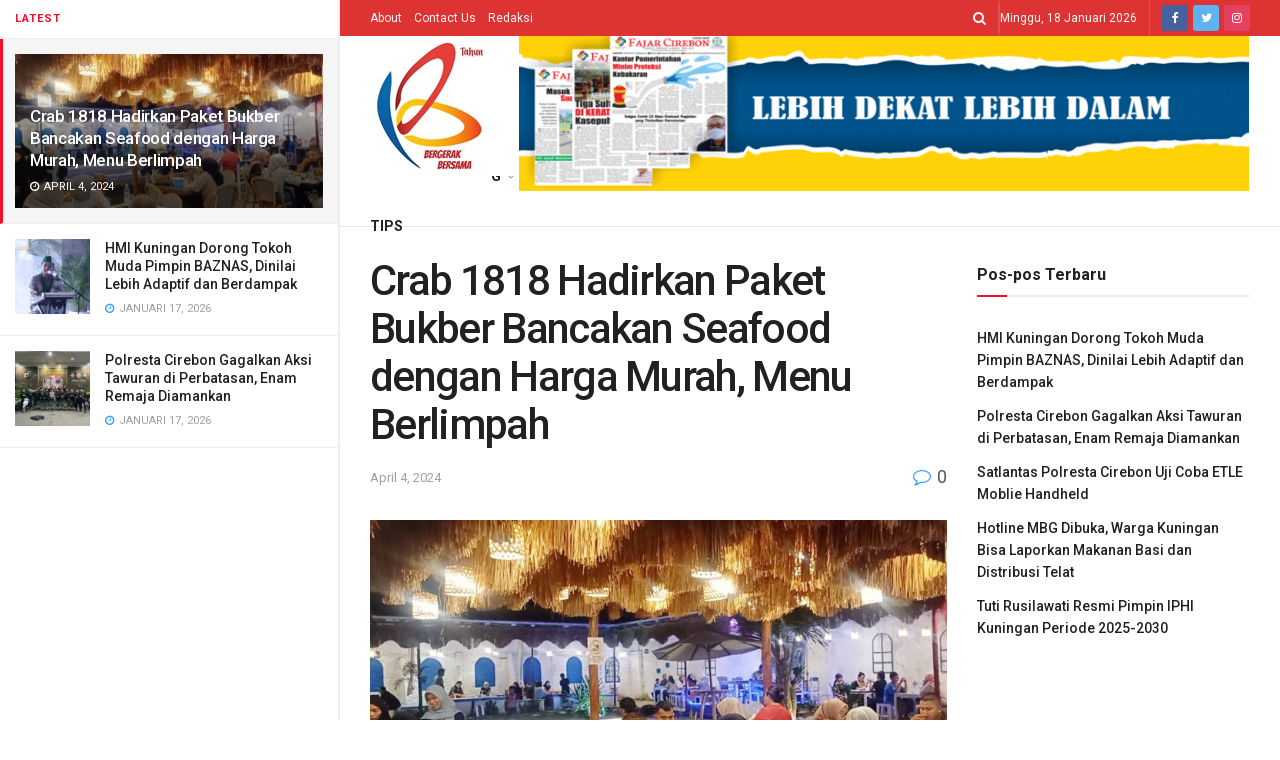

--- FILE ---
content_type: text/html; charset=UTF-8
request_url: https://fajarcirebon.com/crab-1818-hadirkan-paket-bukber-bancakan-seafood-dengan-harga-murah-menu-berlimpah/
body_size: 88001
content:
<!doctype html> <!--[if lt IE 7]><html class="no-js lt-ie9 lt-ie8 lt-ie7" lang="id"> <![endif]--> <!--[if IE 7]><html class="no-js lt-ie9 lt-ie8" lang="id"> <![endif]--> <!--[if IE 8]><html class="no-js lt-ie9" lang="id"> <![endif]--> <!--[if IE 9]><html class="no-js lt-ie10" lang="id"> <![endif]--> <!--[if gt IE 8]><!--><html class="no-js" lang="id"> <!--<![endif]--><head><meta http-equiv="Content-Type" content="text/html; charset=UTF-8" /><meta name='viewport' content='width=device-width, initial-scale=1, user-scalable=yes' /><link rel="profile" href="http://gmpg.org/xfn/11" /><link rel="pingback" href="https://fajarcirebon.com/xmlrpc.php" /><meta name='robots' content='index, follow, max-image-preview:large, max-snippet:-1, max-video-preview:-1' /> <script type="text/javascript">var jnews_ajax_url = '/?ajax-request=jnews'</script> <script type="text/javascript">;window.jnews=window.jnews||{},window.jnews.library=window.jnews.library||{},window.jnews.library=function(){"use strict";var t=this;t.win=window,t.doc=document,t.globalBody=t.doc.getElementsByTagName("body")[0],t.globalBody=t.globalBody?t.globalBody:t.doc,t.win.jnewsDataStorage=t.win.jnewsDataStorage||{_storage:new WeakMap,put:function(t,e,n){this._storage.has(t)||this._storage.set(t,new Map),this._storage.get(t).set(e,n)},get:function(t,e){return this._storage.get(t).get(e)},has:function(t,e){return this._storage.has(t)&&this._storage.get(t).has(e)},remove:function(t,e){var n=this._storage.get(t).delete(e);return 0===!this._storage.get(t).size&&this._storage.delete(t),n}},t.windowWidth=function(){return t.win.innerWidth||t.docEl.clientWidth||t.globalBody.clientWidth},t.windowHeight=function(){return t.win.innerHeight||t.docEl.clientHeight||t.globalBody.clientHeight},t.requestAnimationFrame=t.win.requestAnimationFrame||t.win.webkitRequestAnimationFrame||t.win.mozRequestAnimationFrame||t.win.msRequestAnimationFrame||window.oRequestAnimationFrame||function(t){return setTimeout(t,1e3/60)},t.cancelAnimationFrame=t.win.cancelAnimationFrame||t.win.webkitCancelAnimationFrame||t.win.webkitCancelRequestAnimationFrame||t.win.mozCancelAnimationFrame||t.win.msCancelRequestAnimationFrame||t.win.oCancelRequestAnimationFrame||function(t){clearTimeout(t)},t.classListSupport="classList"in document.createElement("_"),t.hasClass=t.classListSupport?function(t,e){return t.classList.contains(e)}:function(t,e){return t.className.indexOf(e)>=0},t.addClass=t.classListSupport?function(e,n){t.hasClass(e,n)||e.classList.add(n)}:function(e,n){t.hasClass(e,n)||(e.className+=" "+n)},t.removeClass=t.classListSupport?function(e,n){t.hasClass(e,n)&&e.classList.remove(n)}:function(e,n){t.hasClass(e,n)&&(e.className=e.className.replace(n,""))},t.objKeys=function(t){var e=[];for(var n in t)Object.prototype.hasOwnProperty.call(t,n)&&e.push(n);return e},t.isObjectSame=function(t,e){var n=!0;return JSON.stringify(t)!==JSON.stringify(e)&&(n=!1),n},t.extend=function(){for(var t,e,n,i=arguments[0]||{},o=1,a=arguments.length;o<a;o++)if(null!==(t=arguments[o]))for(e in t)i!==(n=t[e])&&void 0!==n&&(i[e]=n);return i},t.dataStorage=t.win.jnewsDataStorage,t.isVisible=function(t){return 0!==t.offsetWidth&&0!==t.offsetHeight||t.getBoundingClientRect().length},t.getHeight=function(t){return t.offsetHeight||t.clientHeight||t.getBoundingClientRect().height},t.getWidth=function(t){return t.offsetWidth||t.clientWidth||t.getBoundingClientRect().width},t.supportsPassive=!1;try{var e=Object.defineProperty({},"passive",{get:function(){t.supportsPassive=!0}});"createEvent"in t.doc?t.win.addEventListener("test",null,e):"fireEvent"in t.doc&&t.win.attachEvent("test",null)}catch(t){}t.passiveOption=!!t.supportsPassive&&{passive:!0},t.addEvents=function(e,n,i){for(var o in n){var a=["touchstart","touchmove"].indexOf(o)>=0&&!i&&t.passiveOption;"createEvent"in t.doc?e.addEventListener(o,n[o],a):"fireEvent"in t.doc&&e.attachEvent("on"+o,n[o])}},t.removeEvents=function(e,n){for(var i in n)"createEvent"in t.doc?e.removeEventListener(i,n[i]):"fireEvent"in t.doc&&e.detachEvent("on"+i,n[i])},t.triggerEvents=function(e,n,i){var o;i=i||{detail:null};return"createEvent"in t.doc?(!(o=t.doc.createEvent("CustomEvent")||new CustomEvent(n)).initCustomEvent||o.initCustomEvent(n,!0,!1,i),void e.dispatchEvent(o)):"fireEvent"in t.doc?((o=t.doc.createEventObject()).eventType=n,void e.fireEvent("on"+o.eventType,o)):void 0},t.getParents=function(e,n){void 0===n&&(n=t.doc);for(var i=[],o=e.parentNode,a=!1;!a;)if(o){var s=o;s.querySelectorAll(n).length?a=!0:(i.push(s),o=s.parentNode)}else i=[],a=!0;return i},t.forEach=function(t,e,n){for(var i=0,o=t.length;i<o;i++)e.call(n,t[i],i)},t.getText=function(t){return t.innerText||t.textContent},t.setText=function(t,e){var n="object"==typeof e?e.innerText||e.textContent:e;t.innerText&&(t.innerText=n),t.textContent&&(t.textContent=n)},t.httpBuildQuery=function(e){return t.objKeys(e).reduce(function e(n){var i=arguments.length>1&&void 0!==arguments[1]?arguments[1]:null;return function(o,a){var s=n[a];a=encodeURIComponent(a);var r=i?"".concat(i,"[").concat(a,"]"):a;return null==s||"function"==typeof s?(o.push("".concat(r,"=")),o):["number","boolean","string"].includes(typeof s)?(o.push("".concat(r,"=").concat(encodeURIComponent(s))),o):(o.push(t.objKeys(s).reduce(e(s,r),[]).join("&")),o)}}(e),[]).join("&")},t.scrollTo=function(e,n,i){function o(t,e,n){this.start=this.position(),this.change=t-this.start,this.currentTime=0,this.increment=20,this.duration=void 0===n?500:n,this.callback=e,this.finish=!1,this.animateScroll()}return Math.easeInOutQuad=function(t,e,n,i){return(t/=i/2)<1?n/2*t*t+e:-n/2*(--t*(t-2)-1)+e},o.prototype.stop=function(){this.finish=!0},o.prototype.move=function(e){t.doc.documentElement.scrollTop=e,t.globalBody.parentNode.scrollTop=e,t.globalBody.scrollTop=e},o.prototype.position=function(){return t.doc.documentElement.scrollTop||t.globalBody.parentNode.scrollTop||t.globalBody.scrollTop},o.prototype.animateScroll=function(){this.currentTime+=this.increment;var e=Math.easeInOutQuad(this.currentTime,this.start,this.change,this.duration);this.move(e),this.currentTime<this.duration&&!this.finish?t.requestAnimationFrame.call(t.win,this.animateScroll.bind(this)):this.callback&&"function"==typeof this.callback&&this.callback()},new o(e,n,i)},t.unwrap=function(e){var n,i=e;t.forEach(e,(function(t,e){n?n+=t:n=t})),i.replaceWith(n)},t.performance={start:function(t){performance.mark(t+"Start")},stop:function(t){performance.mark(t+"End"),performance.measure(t,t+"Start",t+"End")}},t.fps=function(){var e=0,n=0,i=0;!function(){var o=e=0,a=0,s=0,r=document.getElementById("fpsTable"),c=function(e){void 0===document.getElementsByTagName("body")[0]?t.requestAnimationFrame.call(t.win,(function(){c(e)})):document.getElementsByTagName("body")[0].appendChild(e)};null===r&&((r=document.createElement("div")).style.position="fixed",r.style.top="120px",r.style.left="10px",r.style.width="100px",r.style.height="20px",r.style.border="1px solid black",r.style.fontSize="11px",r.style.zIndex="100000",r.style.backgroundColor="white",r.id="fpsTable",c(r));var l=function(){i++,n=Date.now(),(a=(i/(s=(n-e)/1e3)).toPrecision(2))!=o&&(o=a,r.innerHTML=o+"fps"),1<s&&(e=n,i=0),t.requestAnimationFrame.call(t.win,l)};l()}()},t.instr=function(t,e){for(var n=0;n<e.length;n++)if(-1!==t.toLowerCase().indexOf(e[n].toLowerCase()))return!0},t.winLoad=function(e,n){function i(i){if("complete"===t.doc.readyState||"interactive"===t.doc.readyState)return!i||n?setTimeout(e,n||1):e(i),1}i()||t.addEvents(t.win,{load:i})},t.docReady=function(e,n){function i(i){if("complete"===t.doc.readyState||"interactive"===t.doc.readyState)return!i||n?setTimeout(e,n||1):e(i),1}i()||t.addEvents(t.doc,{DOMContentLoaded:i})},t.fireOnce=function(){t.docReady((function(){t.assets=t.assets||[],t.assets.length&&(t.boot(),t.load_assets())}),50)},t.boot=function(){t.length&&t.doc.querySelectorAll("style[media]").forEach((function(t){"not all"==t.getAttribute("media")&&t.removeAttribute("media")}))},t.create_js=function(e,n){var i=t.doc.createElement("script");switch(i.setAttribute("src",e),n){case"defer":i.setAttribute("defer",!0);break;case"async":i.setAttribute("async",!0);break;case"deferasync":i.setAttribute("defer",!0),i.setAttribute("async",!0)}t.globalBody.appendChild(i)},t.load_assets=function(){"object"==typeof t.assets&&t.forEach(t.assets.slice(0),(function(e,n){var i="";e.defer&&(i+="defer"),e.async&&(i+="async"),t.create_js(e.url,i);var o=t.assets.indexOf(e);o>-1&&t.assets.splice(o,1)})),t.assets=jnewsoption.au_scripts=window.jnewsads=[]},t.docReady((function(){t.globalBody=t.globalBody==t.doc?t.doc.getElementsByTagName("body")[0]:t.globalBody,t.globalBody=t.globalBody?t.globalBody:t.doc}))},window.jnews.library=new window.jnews.library;</script> <link media="all" href="https://fajarcirebon.com/wp-content/cache/autoptimize/css/autoptimize_81f6d64c8436c2b01c09e1e94d3a6dfe.css" rel="stylesheet"><title>Crab 1818 Hadirkan Paket Bukber Bancakan Seafood dengan Harga Murah, Menu Berlimpah</title><link rel="canonical" href="https://fajarcirebon.com/crab-1818-hadirkan-paket-bukber-bancakan-seafood-dengan-harga-murah-menu-berlimpah/" /><meta name="twitter:card" content="summary_large_image" /><meta name="twitter:title" content="Crab 1818 Hadirkan Paket Bukber Bancakan Seafood dengan Harga Murah, Menu Berlimpah" /><meta name="twitter:description" content="KOTA CIREBON, (FC).- Crab 1818 Cirebon menyuguhkan paket bancakan seafood yang cocok buat bukber bareng keluarga maupun teman-teman kantor. Tak heran jika pada momen ramadan ini junlah pengunjung Crab 1818 selalu ramai dan full booked baik weekday maupun weekend. Owner Crab 1818, Resa mengatakan, paket bukber bancakan seafood ini dihadirkan memasuki minggu kedua ramadan. BacaJuga [&hellip;]" /><meta name="twitter:image" content="https://fajarcirebon.com/wp-content/uploads/2024/04/Screenshot_20240404_001443_Gallery-01.jpeg" /><meta name="twitter:creator" content="@fajarnewscom" /><meta name="twitter:site" content="@fajarnewscom" /> <script type="application/ld+json" class="yoast-schema-graph">{"@context":"https://schema.org","@graph":[{"@type":"Article","@id":"https://fajarcirebon.com/crab-1818-hadirkan-paket-bukber-bancakan-seafood-dengan-harga-murah-menu-berlimpah/#article","isPartOf":{"@id":"https://fajarcirebon.com/crab-1818-hadirkan-paket-bukber-bancakan-seafood-dengan-harga-murah-menu-berlimpah/"},"author":{"name":"Andriyana","@id":"https://fajarcirebon.com/#/schema/person/746535c85888c8e4245dc1db6fef61db"},"headline":"Crab 1818 Hadirkan Paket Bukber Bancakan Seafood dengan Harga Murah, Menu Berlimpah","datePublished":"2024-04-03T17:23:06+00:00","dateModified":"2024-04-03T17:25:33+00:00","mainEntityOfPage":{"@id":"https://fajarcirebon.com/crab-1818-hadirkan-paket-bukber-bancakan-seafood-dengan-harga-murah-menu-berlimpah/"},"wordCount":367,"commentCount":0,"publisher":{"@id":"https://fajarcirebon.com/#organization"},"image":{"@id":"https://fajarcirebon.com/crab-1818-hadirkan-paket-bukber-bancakan-seafood-dengan-harga-murah-menu-berlimpah/#primaryimage"},"thumbnailUrl":"https://fajarcirebon.com/wp-content/uploads/2024/04/Screenshot_20240404_001443_Gallery-01.jpeg","keywords":["Bancakan Seafood","Crab 1818"],"articleSection":["Kuliner"],"inLanguage":"id","potentialAction":[{"@type":"CommentAction","name":"Comment","target":["https://fajarcirebon.com/crab-1818-hadirkan-paket-bukber-bancakan-seafood-dengan-harga-murah-menu-berlimpah/#respond"]}]},{"@type":"WebPage","@id":"https://fajarcirebon.com/crab-1818-hadirkan-paket-bukber-bancakan-seafood-dengan-harga-murah-menu-berlimpah/","url":"https://fajarcirebon.com/crab-1818-hadirkan-paket-bukber-bancakan-seafood-dengan-harga-murah-menu-berlimpah/","name":"Crab 1818 Hadirkan Paket Bukber Bancakan Seafood dengan Harga Murah, Menu Berlimpah","isPartOf":{"@id":"https://fajarcirebon.com/#website"},"primaryImageOfPage":{"@id":"https://fajarcirebon.com/crab-1818-hadirkan-paket-bukber-bancakan-seafood-dengan-harga-murah-menu-berlimpah/#primaryimage"},"image":{"@id":"https://fajarcirebon.com/crab-1818-hadirkan-paket-bukber-bancakan-seafood-dengan-harga-murah-menu-berlimpah/#primaryimage"},"thumbnailUrl":"https://fajarcirebon.com/wp-content/uploads/2024/04/Screenshot_20240404_001443_Gallery-01.jpeg","datePublished":"2024-04-03T17:23:06+00:00","dateModified":"2024-04-03T17:25:33+00:00","breadcrumb":{"@id":"https://fajarcirebon.com/crab-1818-hadirkan-paket-bukber-bancakan-seafood-dengan-harga-murah-menu-berlimpah/#breadcrumb"},"inLanguage":"id","potentialAction":[{"@type":"ReadAction","target":["https://fajarcirebon.com/crab-1818-hadirkan-paket-bukber-bancakan-seafood-dengan-harga-murah-menu-berlimpah/"]}]},{"@type":"ImageObject","inLanguage":"id","@id":"https://fajarcirebon.com/crab-1818-hadirkan-paket-bukber-bancakan-seafood-dengan-harga-murah-menu-berlimpah/#primaryimage","url":"https://fajarcirebon.com/wp-content/uploads/2024/04/Screenshot_20240404_001443_Gallery-01.jpeg","contentUrl":"https://fajarcirebon.com/wp-content/uploads/2024/04/Screenshot_20240404_001443_Gallery-01.jpeg","width":1080,"height":593},{"@type":"BreadcrumbList","@id":"https://fajarcirebon.com/crab-1818-hadirkan-paket-bukber-bancakan-seafood-dengan-harga-murah-menu-berlimpah/#breadcrumb","itemListElement":[{"@type":"ListItem","position":1,"name":"Home","item":"https://fajarcirebon.com/"},{"@type":"ListItem","position":2,"name":"Crab 1818 Hadirkan Paket Bukber Bancakan Seafood dengan Harga Murah, Menu Berlimpah"}]},{"@type":"WebSite","@id":"https://fajarcirebon.com/#website","url":"https://fajarcirebon.com/","name":"Fajar Cirebon","description":"Inspirasi Negeri","publisher":{"@id":"https://fajarcirebon.com/#organization"},"potentialAction":[{"@type":"SearchAction","target":{"@type":"EntryPoint","urlTemplate":"https://fajarcirebon.com/?s={search_term_string}"},"query-input":{"@type":"PropertyValueSpecification","valueRequired":true,"valueName":"search_term_string"}}],"inLanguage":"id"},{"@type":"Organization","@id":"https://fajarcirebon.com/#organization","name":"Fajar Cirebon","url":"https://fajarcirebon.com/","logo":{"@type":"ImageObject","inLanguage":"id","@id":"https://fajarcirebon.com/#/schema/logo/image/","url":"https://fajarcirebon.com/wp-content/uploads/2021/06/LOGO-NON.png","contentUrl":"https://fajarcirebon.com/wp-content/uploads/2021/06/LOGO-NON.png","width":500,"height":500,"caption":"Fajar Cirebon"},"image":{"@id":"https://fajarcirebon.com/#/schema/logo/image/"},"sameAs":["https://www.facebook.com/news.fajarcirebon","https://x.com/fajarnewscom","https://www.instagram.com/fajar.cirebon"]},{"@type":"Person","@id":"https://fajarcirebon.com/#/schema/person/746535c85888c8e4245dc1db6fef61db","name":"Andriyana","image":{"@type":"ImageObject","inLanguage":"id","@id":"https://fajarcirebon.com/#/schema/person/image/","url":"https://secure.gravatar.com/avatar/6a5f9204704935dbd75effd53ec0deb5bac08429d398412a4f3ab6c6fe94bb10?s=96&d=mm&r=g","contentUrl":"https://secure.gravatar.com/avatar/6a5f9204704935dbd75effd53ec0deb5bac08429d398412a4f3ab6c6fe94bb10?s=96&d=mm&r=g","caption":"Andriyana"}}]}</script> <link rel='dns-prefetch' href='//stats.wp.com' /><link rel='dns-prefetch' href='//fonts.googleapis.com' /><link rel='dns-prefetch' href='//jetpack.wordpress.com' /><link rel='dns-prefetch' href='//s0.wp.com' /><link rel='dns-prefetch' href='//public-api.wordpress.com' /><link rel='dns-prefetch' href='//0.gravatar.com' /><link rel='dns-prefetch' href='//1.gravatar.com' /><link rel='dns-prefetch' href='//2.gravatar.com' /><link rel='dns-prefetch' href='//widgets.wp.com' /><link rel='preconnect' href='https://fonts.gstatic.com' /><link href='https://www.jsdelivr.com' rel='preconnect' /><link rel="alternate" type="application/rss+xml" title="Fajar Cirebon &raquo; Feed" href="https://fajarcirebon.com/feed/" /><link rel="alternate" type="application/rss+xml" title="Fajar Cirebon &raquo; Umpan Komentar" href="https://fajarcirebon.com/comments/feed/" /><link rel="alternate" type="application/rss+xml" title="Fajar Cirebon &raquo; Crab 1818 Hadirkan Paket Bukber Bancakan Seafood dengan Harga Murah, Menu Berlimpah Umpan Komentar" href="https://fajarcirebon.com/crab-1818-hadirkan-paket-bukber-bancakan-seafood-dengan-harga-murah-menu-berlimpah/feed/" /><link rel="alternate" title="oEmbed (JSON)" type="application/json+oembed" href="https://fajarcirebon.com/wp-json/oembed/1.0/embed?url=https%3A%2F%2Ffajarcirebon.com%2Fcrab-1818-hadirkan-paket-bukber-bancakan-seafood-dengan-harga-murah-menu-berlimpah%2F" /><link rel="alternate" title="oEmbed (XML)" type="text/xml+oembed" href="https://fajarcirebon.com/wp-json/oembed/1.0/embed?url=https%3A%2F%2Ffajarcirebon.com%2Fcrab-1818-hadirkan-paket-bukber-bancakan-seafood-dengan-harga-murah-menu-berlimpah%2F&#038;format=xml" /><link rel='stylesheet' id='jeg_customizer_font-css' href='//fonts.googleapis.com/css?family=Roboto%3Aregular%2C500%2C700%2C500%2Cregular&#038;display=swap&#038;ver=1.2.6' type='text/css' media='all' /> <script type="text/javascript" src="https://fajarcirebon.com/wp-includes/js/jquery/jquery.min.js" id="jquery-core-js"></script> <link rel="https://api.w.org/" href="https://fajarcirebon.com/wp-json/" /><link rel="alternate" title="JSON" type="application/json" href="https://fajarcirebon.com/wp-json/wp/v2/posts/86991" /><link rel="EditURI" type="application/rsd+xml" title="RSD" href="https://fajarcirebon.com/xmlrpc.php?rsd" /><meta name="generator" content="WordPress 6.9" /><link rel='shortlink' href='https://fajarcirebon.com/?p=86991' /><meta name="generator" content="Powered by WPBakery Page Builder - drag and drop page builder for WordPress."/><meta property="og:type" content="article" /><meta property="og:title" content="Crab 1818 Hadirkan Paket Bukber Bancakan Seafood dengan Harga Murah, Menu Berlimpah" /><meta property="og:url" content="https://fajarcirebon.com/crab-1818-hadirkan-paket-bukber-bancakan-seafood-dengan-harga-murah-menu-berlimpah/" /><meta property="og:description" content="KOTA CIREBON, (FC).- Crab 1818 Cirebon menyuguhkan paket bancakan seafood yang cocok buat bukber bareng keluarga maupun teman-teman kantor. Tak heran jika pada momen ramadan ini junlah pengunjung C…" /><meta property="article:published_time" content="2024-04-03T17:23:06+00:00" /><meta property="article:modified_time" content="2024-04-03T17:25:33+00:00" /><meta property="og:site_name" content="Fajar Cirebon" /><meta property="og:image" content="https://fajarcirebon.com/wp-content/uploads/2024/04/Screenshot_20240404_001443_Gallery-01.jpeg" /><meta property="og:image:width" content="1080" /><meta property="og:image:height" content="593" /><meta property="og:image:alt" content="" /><meta property="og:locale" content="id_ID" /><meta name="fediverse:creator" content="@fajarcirebon@mastodon.social" /><meta name="twitter:site" content="@fajarnewscom" /><meta name="twitter:text:title" content="Crab 1818 Hadirkan Paket Bukber Bancakan Seafood dengan Harga Murah, Menu Berlimpah" /><meta name="twitter:image" content="https://fajarcirebon.com/wp-content/uploads/2024/04/Screenshot_20240404_001443_Gallery-01.jpeg?w=640" /><meta name="twitter:card" content="summary_large_image" /><link rel="icon" href="https://fajarcirebon.com/wp-content/uploads/2021/05/cropped-LOGO-NON-1-32x32.png" sizes="32x32" /><link rel="icon" href="https://fajarcirebon.com/wp-content/uploads/2021/05/cropped-LOGO-NON-1-192x192.png" sizes="192x192" /><link rel="apple-touch-icon" href="https://fajarcirebon.com/wp-content/uploads/2021/05/cropped-LOGO-NON-1-180x180.png" /><meta name="msapplication-TileImage" content="https://fajarcirebon.com/wp-content/uploads/2021/05/cropped-LOGO-NON-1-270x270.png" /> <script></script><noscript><style>.wpb_animate_when_almost_visible { opacity: 1; }</style></noscript> <script async src="https://pagead2.googlesyndication.com/pagead/js/adsbygoogle.js?client=ca-pub-9683545781296471"
     crossorigin="anonymous"></script> <script async custom-element="amp-auto-ads"
        src="https://cdn.ampproject.org/v0/amp-auto-ads-0.1.js"></script> <amp-auto-ads type="adsense"
 data-ad-client="ca-pub-9683545781296471"> </amp-auto-ads> <script src="https://cdn.onesignal.com/sdks/web/v16/OneSignalSDK.page.js" defer></script> <script>window.OneSignalDeferred = window.OneSignalDeferred || [];
  OneSignalDeferred.push(function(OneSignal) {
    OneSignal.init({
      appId: "8ef2af3c-7a7a-4964-9299-cb9515c19250",
    });
  });</script> <script>window._izq = window._izq || []; window._izq.push(["init"]);</script> <script async src="https://pagead2.googlesyndication.com/pagead/js/adsbygoogle.js?client=ca-pub-9683545781296471"
     crossorigin="anonymous"></script> <meta name="google-adsense-account" content="ca-pub-9683545781296471"></head><body class="wp-singular post-template-default single single-post postid-86991 single-format-standard wp-custom-logo wp-embed-responsive wp-theme-jnews jeg_toggle_dark jeg_single_tpl_1 jnews jeg_sidecontent jeg_sidecontent_center jsc_normal wpb-js-composer js-comp-ver-6.7.0 vc_responsive"><div id="jeg_sidecontent"><div class="jeg_side_heading"><ul class="jeg_side_tabs"><li data-tab-content="tab1" data-sort='latest' class="active">Latest</li></ul><div class="jeg_side_feed_cat_wrapper"></div> <script>var side_feed = {"paged":1,"post_type":"post","exclude_post":86991,"include_category":"","sort_by":"latest","post_offset":0,"pagination_number_post":12,"number_post":12,"pagination_mode":"loadmore"};</script> </div><div class="sidecontent_postwrapper"><div class="jeg_sidefeed "><div class="jeg_post jeg_pl_md_box active " data-id="86991" data-sequence="0"><div class="overlay_container"><div class="jeg_thumb"> <a class="ajax" href="https://fajarcirebon.com/crab-1818-hadirkan-paket-bukber-bancakan-seafood-dengan-harga-murah-menu-berlimpah/"><div class="thumbnail-container animate-lazy  size-500 "><img width="360" height="180" src="https://fajarcirebon.com/wp-content/themes/jnews/assets/img/jeg-empty.png" class="attachment-jnews-360x180 size-jnews-360x180 lazyload wp-post-image" alt="Crab 1818 Hadirkan Paket Bukber Bancakan Seafood dengan Harga Murah, Menu Berlimpah" decoding="async" fetchpriority="high" sizes="(max-width: 360px) 100vw, 360px" data-src="https://fajarcirebon.com/wp-content/uploads/2024/04/Screenshot_20240404_001443_Gallery-01-360x180.jpeg" data-srcset="https://fajarcirebon.com/wp-content/uploads/2024/04/Screenshot_20240404_001443_Gallery-01-360x180.jpeg 360w, https://fajarcirebon.com/wp-content/uploads/2024/04/Screenshot_20240404_001443_Gallery-01-750x375.jpeg 750w" data-sizes="auto" data-expand="700" /></div></a></div><div class="jeg_postblock_content"><h2 class="jeg_post_title"><a class="ajax" href="https://fajarcirebon.com/crab-1818-hadirkan-paket-bukber-bancakan-seafood-dengan-harga-murah-menu-berlimpah/">Crab 1818 Hadirkan Paket Bukber Bancakan Seafood dengan Harga Murah, Menu Berlimpah</a></h2><div class="jeg_post_meta"><div class="jeg_meta_date"><i class="fa fa-clock-o"></i> April 4, 2024</div></div></div></div></div><div class="jeg_post jeg_pl_xs_3  " data-id="121204" data-sequence="1"><div class="jeg_thumb"> <a class="ajax" href="https://fajarcirebon.com/hmi-kuningan-dorong-tokoh-muda-pimpin-baznas-dinilai-lebih-adaptif-dan-berdampak/"><div class="thumbnail-container animate-lazy  size-1000 "><img width="75" height="75" src="https://fajarcirebon.com/wp-content/themes/jnews/assets/img/jeg-empty.png" class="attachment-jnews-75x75 size-jnews-75x75 lazyload wp-post-image" alt="HMI Kuningan Dorong Tokoh Muda Pimpin BAZNAS, Dinilai Lebih Adaptif dan Berdampak" decoding="async" sizes="(max-width: 75px) 100vw, 75px" data-src="https://fajarcirebon.com/wp-content/uploads/2026/01/IMG-20260117-WA0012-1-75x75.jpg" data-srcset="https://fajarcirebon.com/wp-content/uploads/2026/01/IMG-20260117-WA0012-1-75x75.jpg 75w, https://fajarcirebon.com/wp-content/uploads/2026/01/IMG-20260117-WA0012-1-350x350.jpg 350w" data-sizes="auto" data-expand="700" /></div></a></div><div class="jeg_postblock_content"><h2 class="jeg_post_title"><a class="ajax" href="https://fajarcirebon.com/hmi-kuningan-dorong-tokoh-muda-pimpin-baznas-dinilai-lebih-adaptif-dan-berdampak/">HMI Kuningan Dorong Tokoh Muda Pimpin BAZNAS, Dinilai Lebih Adaptif dan Berdampak</a></h2><div class="jeg_post_meta"><div class="jeg_meta_date"><i class="fa fa-clock-o"></i> Januari 17, 2026</div></div></div></div><div class="jeg_post jeg_pl_xs_3  " data-id="121201" data-sequence="2"><div class="jeg_thumb"> <a class="ajax" href="https://fajarcirebon.com/polresta-cirebon-gagalkan-aksi-tawuran-di-perbatasan-enam-remaja-diamankan/"><div class="thumbnail-container animate-lazy  size-1000 "><img width="75" height="75" src="https://fajarcirebon.com/wp-content/themes/jnews/assets/img/jeg-empty.png" class="attachment-jnews-75x75 size-jnews-75x75 lazyload wp-post-image" alt="Polresta Cirebon Gagalkan Aksi Tawuran di Perbatasan, Enam Remaja Diamankan" decoding="async" sizes="(max-width: 75px) 100vw, 75px" data-src="https://fajarcirebon.com/wp-content/uploads/2026/01/IMG-20260117-WA0012-75x75.jpg" data-srcset="https://fajarcirebon.com/wp-content/uploads/2026/01/IMG-20260117-WA0012-75x75.jpg 75w, https://fajarcirebon.com/wp-content/uploads/2026/01/IMG-20260117-WA0012-350x350.jpg 350w" data-sizes="auto" data-expand="700" /></div></a></div><div class="jeg_postblock_content"><h2 class="jeg_post_title"><a class="ajax" href="https://fajarcirebon.com/polresta-cirebon-gagalkan-aksi-tawuran-di-perbatasan-enam-remaja-diamankan/">Polresta Cirebon Gagalkan Aksi Tawuran di Perbatasan, Enam Remaja Diamankan</a></h2><div class="jeg_post_meta"><div class="jeg_meta_date"><i class="fa fa-clock-o"></i> Januari 17, 2026</div></div></div></div><div class="jeg_ad jnews_sidefeed_ads"><div class='ads-wrapper jeg_ad_sidecontent '><div class='ads_code'><script async src="https://pagead2.googlesyndication.com/pagead/js/adsbygoogle.js?client=ca-pub-9683545781296471"
     crossorigin="anonymous"></script> <ins class="adsbygoogle"
 style="display:block"
 data-ad-format="fluid"
 data-ad-layout-key="-7l+el+1v-1z-37"
 data-ad-client="ca-pub-9683545781296471"
 data-ad-slot="8857149282"></ins> <script>(adsbygoogle = window.adsbygoogle || []).push({});</script></div></div></div><div class="jeg_post jeg_pl_xs_3  " data-id="121198" data-sequence="3"><div class="jeg_thumb"> <a class="ajax" href="https://fajarcirebon.com/satlantas-polresta-cirebon-uji-coba-etle-moblie-handheld/"><div class="thumbnail-container animate-lazy  size-1000 "><img width="75" height="75" src="https://fajarcirebon.com/wp-content/themes/jnews/assets/img/jeg-empty.png" class="attachment-jnews-75x75 size-jnews-75x75 lazyload wp-post-image" alt="Satlantas Polresta Cirebon Uji Coba ETLE Moblie Handheld" decoding="async" sizes="(max-width: 75px) 100vw, 75px" data-src="https://fajarcirebon.com/wp-content/uploads/2026/01/IMG-20260117-WA0008-1-75x75.jpg" data-srcset="https://fajarcirebon.com/wp-content/uploads/2026/01/IMG-20260117-WA0008-1-75x75.jpg 75w, https://fajarcirebon.com/wp-content/uploads/2026/01/IMG-20260117-WA0008-1-350x350.jpg 350w" data-sizes="auto" data-expand="700" /></div></a></div><div class="jeg_postblock_content"><h2 class="jeg_post_title"><a class="ajax" href="https://fajarcirebon.com/satlantas-polresta-cirebon-uji-coba-etle-moblie-handheld/">Satlantas Polresta Cirebon Uji Coba ETLE Moblie Handheld</a></h2><div class="jeg_post_meta"><div class="jeg_meta_date"><i class="fa fa-clock-o"></i> Januari 17, 2026</div></div></div></div><div class="jeg_post jeg_pl_xs_3  " data-id="121195" data-sequence="4"><div class="jeg_thumb"> <a class="ajax" href="https://fajarcirebon.com/hotline-mbg-dibuka-warga-kuningan-bisa-laporkan-makanan-basi-dan-distribusi-telat/"><div class="thumbnail-container animate-lazy  size-1000 "><img width="75" height="75" src="https://fajarcirebon.com/wp-content/themes/jnews/assets/img/jeg-empty.png" class="attachment-jnews-75x75 size-jnews-75x75 lazyload wp-post-image" alt="Hotline MBG Dibuka, Warga Kuningan Bisa Laporkan Makanan Basi dan Distribusi Telat" decoding="async" sizes="(max-width: 75px) 100vw, 75px" data-src="https://fajarcirebon.com/wp-content/uploads/2026/01/IMG-20260117-WA0009-75x75.jpg" data-srcset="https://fajarcirebon.com/wp-content/uploads/2026/01/IMG-20260117-WA0009-75x75.jpg 75w, https://fajarcirebon.com/wp-content/uploads/2026/01/IMG-20260117-WA0009-350x350.jpg 350w" data-sizes="auto" data-expand="700" /></div></a></div><div class="jeg_postblock_content"><h2 class="jeg_post_title"><a class="ajax" href="https://fajarcirebon.com/hotline-mbg-dibuka-warga-kuningan-bisa-laporkan-makanan-basi-dan-distribusi-telat/">Hotline MBG Dibuka, Warga Kuningan Bisa Laporkan Makanan Basi dan Distribusi Telat</a></h2><div class="jeg_post_meta"><div class="jeg_meta_date"><i class="fa fa-clock-o"></i> Januari 17, 2026</div></div></div></div><div class="jeg_post jeg_pl_xs_3  " data-id="121192" data-sequence="5"><div class="jeg_thumb"> <a class="ajax" href="https://fajarcirebon.com/tuti-rusilawati-resmi-pimpin-iphi-kuningan-periode-2025-2030/"><div class="thumbnail-container animate-lazy  size-1000 "><img width="75" height="75" src="https://fajarcirebon.com/wp-content/themes/jnews/assets/img/jeg-empty.png" class="attachment-jnews-75x75 size-jnews-75x75 lazyload wp-post-image" alt="Tuti Rusilawati Resmi Pimpin IPHI Kuningan Periode 2025-2030" decoding="async" sizes="(max-width: 75px) 100vw, 75px" data-src="https://fajarcirebon.com/wp-content/uploads/2026/01/IMG-20260117-WA0007-75x75.jpg" data-srcset="https://fajarcirebon.com/wp-content/uploads/2026/01/IMG-20260117-WA0007-75x75.jpg 75w, https://fajarcirebon.com/wp-content/uploads/2026/01/IMG-20260117-WA0007-350x350.jpg 350w" data-sizes="auto" data-expand="700" /></div></a></div><div class="jeg_postblock_content"><h2 class="jeg_post_title"><a class="ajax" href="https://fajarcirebon.com/tuti-rusilawati-resmi-pimpin-iphi-kuningan-periode-2025-2030/">Tuti Rusilawati Resmi Pimpin IPHI Kuningan Periode 2025-2030</a></h2><div class="jeg_post_meta"><div class="jeg_meta_date"><i class="fa fa-clock-o"></i> Januari 17, 2026</div></div></div></div><div class="jeg_post jeg_pl_xs_3  " data-id="121189" data-sequence="6"><div class="jeg_thumb"> <a class="ajax" href="https://fajarcirebon.com/diakui-nasional-bupati-kuningan-dian-rachmat-yanuar-raih-anugerah-social-worker-indonesia/"><div class="thumbnail-container animate-lazy  size-1000 "><img width="75" height="75" src="https://fajarcirebon.com/wp-content/themes/jnews/assets/img/jeg-empty.png" class="attachment-jnews-75x75 size-jnews-75x75 lazyload wp-post-image" alt="Diakui Nasional, Bupati Kuningan Dian Rachmat Yanuar Raih Anugerah Social Worker Indonesia" decoding="async" sizes="(max-width: 75px) 100vw, 75px" data-src="https://fajarcirebon.com/wp-content/uploads/2026/01/IMG-20260117-WA0006-75x75.jpg" data-srcset="https://fajarcirebon.com/wp-content/uploads/2026/01/IMG-20260117-WA0006-75x75.jpg 75w, https://fajarcirebon.com/wp-content/uploads/2026/01/IMG-20260117-WA0006-350x350.jpg 350w" data-sizes="auto" data-expand="700" /></div></a></div><div class="jeg_postblock_content"><h2 class="jeg_post_title"><a class="ajax" href="https://fajarcirebon.com/diakui-nasional-bupati-kuningan-dian-rachmat-yanuar-raih-anugerah-social-worker-indonesia/">Diakui Nasional, Bupati Kuningan Dian Rachmat Yanuar Raih Anugerah Social Worker Indonesia</a></h2><div class="jeg_post_meta"><div class="jeg_meta_date"><i class="fa fa-clock-o"></i> Januari 17, 2026</div></div></div></div><div class="jeg_post jeg_pl_xs_3  " data-id="121186" data-sequence="7"><div class="jeg_thumb"> <a class="ajax" href="https://fajarcirebon.com/dpc-pdi-perjuangan-kota-cirebon-bantu-anak-penderita-tumor/"><div class="thumbnail-container animate-lazy  size-1000 "><img width="75" height="75" src="https://fajarcirebon.com/wp-content/themes/jnews/assets/img/jeg-empty.png" class="attachment-jnews-75x75 size-jnews-75x75 lazyload wp-post-image" alt="DPC PDI Perjuangan Kota Cirebon Bantu Anak Penderita Tumor " decoding="async" sizes="(max-width: 75px) 100vw, 75px" data-src="https://fajarcirebon.com/wp-content/uploads/2026/01/91680c90b9eb67ed10089ccd71486a65_1-75x75.jpg" data-srcset="https://fajarcirebon.com/wp-content/uploads/2026/01/91680c90b9eb67ed10089ccd71486a65_1-75x75.jpg 75w, https://fajarcirebon.com/wp-content/uploads/2026/01/91680c90b9eb67ed10089ccd71486a65_1-350x350.jpg 350w" data-sizes="auto" data-expand="700" /></div></a></div><div class="jeg_postblock_content"><h2 class="jeg_post_title"><a class="ajax" href="https://fajarcirebon.com/dpc-pdi-perjuangan-kota-cirebon-bantu-anak-penderita-tumor/">DPC PDI Perjuangan Kota Cirebon Bantu Anak Penderita Tumor </a></h2><div class="jeg_post_meta"><div class="jeg_meta_date"><i class="fa fa-clock-o"></i> Januari 17, 2026</div></div></div></div><div class="jeg_post jeg_pl_xs_3  " data-id="121183" data-sequence="8"><div class="jeg_thumb"> <a class="ajax" href="https://fajarcirebon.com/pd-dmi-kota-cirebon-lantik-pengurus-dkm-an-najah-periode-2026-2031/"><div class="thumbnail-container animate-lazy  size-1000 "><img width="75" height="75" src="https://fajarcirebon.com/wp-content/themes/jnews/assets/img/jeg-empty.png" class="attachment-jnews-75x75 size-jnews-75x75 lazyload wp-post-image" alt="PD DMI Kota Cirebon Lantik Pengurus DKM An-Najah periode 2026–2031" decoding="async" sizes="(max-width: 75px) 100vw, 75px" data-src="https://fajarcirebon.com/wp-content/uploads/2026/01/Screenshot_20260117-160803_1-75x75.jpg" data-srcset="https://fajarcirebon.com/wp-content/uploads/2026/01/Screenshot_20260117-160803_1-75x75.jpg 75w, https://fajarcirebon.com/wp-content/uploads/2026/01/Screenshot_20260117-160803_1-360x353.jpg 360w, https://fajarcirebon.com/wp-content/uploads/2026/01/Screenshot_20260117-160803_1-350x350.jpg 350w" data-sizes="auto" data-expand="700" /></div></a></div><div class="jeg_postblock_content"><h2 class="jeg_post_title"><a class="ajax" href="https://fajarcirebon.com/pd-dmi-kota-cirebon-lantik-pengurus-dkm-an-najah-periode-2026-2031/">PD DMI Kota Cirebon Lantik Pengurus DKM An-Najah periode 2026–2031</a></h2><div class="jeg_post_meta"><div class="jeg_meta_date"><i class="fa fa-clock-o"></i> Januari 17, 2026</div></div></div></div><div class="jeg_post jeg_pl_xs_3  " data-id="121180" data-sequence="9"><div class="jeg_thumb"> <a class="ajax" href="https://fajarcirebon.com/pembangunan-ruas-jalan-cikebo-majalengka-menjadi-bukti-pembangunan-infrastruktur-di-jawa-barat/"><div class="thumbnail-container animate-lazy  size-1000 "><img width="75" height="75" src="https://fajarcirebon.com/wp-content/themes/jnews/assets/img/jeg-empty.png" class="attachment-jnews-75x75 size-jnews-75x75 lazyload wp-post-image" alt="Pembangunan Ruas Jalan Cikebo Majalengka Menjadi Bukti Pembangunan Infrastruktur di Jawa Barat" decoding="async" sizes="(max-width: 75px) 100vw, 75px" data-src="https://fajarcirebon.com/wp-content/uploads/2026/01/IMG-20260117-WA0008-75x75.jpg" data-srcset="https://fajarcirebon.com/wp-content/uploads/2026/01/IMG-20260117-WA0008-75x75.jpg 75w, https://fajarcirebon.com/wp-content/uploads/2026/01/IMG-20260117-WA0008-350x350.jpg 350w" data-sizes="auto" data-expand="700" /></div></a></div><div class="jeg_postblock_content"><h2 class="jeg_post_title"><a class="ajax" href="https://fajarcirebon.com/pembangunan-ruas-jalan-cikebo-majalengka-menjadi-bukti-pembangunan-infrastruktur-di-jawa-barat/">Pembangunan Ruas Jalan Cikebo Majalengka Menjadi Bukti Pembangunan Infrastruktur di Jawa Barat</a></h2><div class="jeg_post_meta"><div class="jeg_meta_date"><i class="fa fa-clock-o"></i> Januari 17, 2026</div></div></div></div><div class="jeg_post jeg_pl_xs_3  " data-id="121177" data-sequence="10"><div class="jeg_thumb"> <a class="ajax" href="https://fajarcirebon.com/kai-daop-3-cirebon-sampaikan-permintaan-maaf-atas-keterlambatan-sejumlah-perjalanan-ka/"><div class="thumbnail-container animate-lazy  size-1000 "><img width="75" height="75" src="https://fajarcirebon.com/wp-content/themes/jnews/assets/img/jeg-empty.png" class="attachment-jnews-75x75 size-jnews-75x75 lazyload wp-post-image" alt="KAI Daop 3 Cirebon Sampaikan Permintaan Maaf Atas Keterlambatan Sejumlah Perjalanan KA " decoding="async" sizes="(max-width: 75px) 100vw, 75px" data-src="https://fajarcirebon.com/wp-content/uploads/2026/01/Banjir-Di-Stasiun-Tawang-Semarang-311222-ast-1.jpg_1-75x75.jpg" data-srcset="https://fajarcirebon.com/wp-content/uploads/2026/01/Banjir-Di-Stasiun-Tawang-Semarang-311222-ast-1.jpg_1-75x75.jpg 75w, https://fajarcirebon.com/wp-content/uploads/2026/01/Banjir-Di-Stasiun-Tawang-Semarang-311222-ast-1.jpg_1-350x350.jpg 350w" data-sizes="auto" data-expand="700" /></div></a></div><div class="jeg_postblock_content"><h2 class="jeg_post_title"><a class="ajax" href="https://fajarcirebon.com/kai-daop-3-cirebon-sampaikan-permintaan-maaf-atas-keterlambatan-sejumlah-perjalanan-ka/">KAI Daop 3 Cirebon Sampaikan Permintaan Maaf Atas Keterlambatan Sejumlah Perjalanan KA </a></h2><div class="jeg_post_meta"><div class="jeg_meta_date"><i class="fa fa-clock-o"></i> Januari 17, 2026</div></div></div></div><div class="jeg_post jeg_pl_xs_3  " data-id="121174" data-sequence="11"><div class="jeg_thumb"> <a class="ajax" href="https://fajarcirebon.com/sikap-tegas-komisi-ii-dprd-jabar-soal-polemik-pengelolaan-tngc/"><div class="thumbnail-container animate-lazy  size-1000 "><img width="75" height="75" src="https://fajarcirebon.com/wp-content/themes/jnews/assets/img/jeg-empty.png" class="attachment-jnews-75x75 size-jnews-75x75 lazyload wp-post-image" alt="Sikap Tegas Komisi II DPRD Jabar Soal Polemik Pengelolaan TNGC" decoding="async" data-src="https://fajarcirebon.com/wp-content/uploads/2026/01/IMG-20260116-WA0030-75x75.jpg" data-srcset="" data-sizes="auto" data-expand="700" /></div></a></div><div class="jeg_postblock_content"><h2 class="jeg_post_title"><a class="ajax" href="https://fajarcirebon.com/sikap-tegas-komisi-ii-dprd-jabar-soal-polemik-pengelolaan-tngc/">Sikap Tegas Komisi II DPRD Jabar Soal Polemik Pengelolaan TNGC</a></h2><div class="jeg_post_meta"><div class="jeg_meta_date"><i class="fa fa-clock-o"></i> Januari 16, 2026</div></div></div></div><div class="jeg_post jeg_pl_xs_3  " data-id="121171" data-sequence="12"><div class="jeg_thumb"> <a class="ajax" href="https://fajarcirebon.com/cegah-praktik-transaksional-satlantas-polres-kuningan-terapkan-e-tle-handheld-presisi/"><div class="thumbnail-container animate-lazy  size-1000 "><img width="75" height="75" src="https://fajarcirebon.com/wp-content/themes/jnews/assets/img/jeg-empty.png" class="attachment-jnews-75x75 size-jnews-75x75 lazyload wp-post-image" alt="Cegah Praktik Transaksional, Satlantas Polres Kuningan Terapkan E-TLE Handheld Presisi" decoding="async" sizes="(max-width: 75px) 100vw, 75px" data-src="https://fajarcirebon.com/wp-content/uploads/2026/01/IMG-20260116-WA0039-75x75.jpg" data-srcset="https://fajarcirebon.com/wp-content/uploads/2026/01/IMG-20260116-WA0039-75x75.jpg 75w, https://fajarcirebon.com/wp-content/uploads/2026/01/IMG-20260116-WA0039-350x350.jpg 350w" data-sizes="auto" data-expand="700" /></div></a></div><div class="jeg_postblock_content"><h2 class="jeg_post_title"><a class="ajax" href="https://fajarcirebon.com/cegah-praktik-transaksional-satlantas-polres-kuningan-terapkan-e-tle-handheld-presisi/">Cegah Praktik Transaksional, Satlantas Polres Kuningan Terapkan E-TLE Handheld Presisi</a></h2><div class="jeg_post_meta"><div class="jeg_meta_date"><i class="fa fa-clock-o"></i> Januari 16, 2026</div></div></div></div></div><div class="sidefeed_loadmore"> <button class="btn "
 data-end="End of Content"
 data-loading="Loading..."
 data-loadmore="Load More"> Load More </button></div></div><div class="jeg_sidefeed_overlay"><div class='preloader_type preloader_dot'><div class="sidefeed-preloader jeg_preloader dot"> <span></span><span></span><span></span></div><div class="sidefeed-preloader jeg_preloader circle"><div class="jnews_preloader_circle_outer"><div class="jnews_preloader_circle_inner"></div></div></div><div class="sidefeed-preloader jeg_preloader square"><div class="jeg_square"><div class="jeg_square_inner"></div></div></div></div></div></div><div class="jeg_ad jeg_ad_top jnews_header_top_ads"><div class='ads-wrapper  '></div></div><div class="jeg_viewport"><div class="jeg_header_wrapper"><div class="jeg_header_instagram_wrapper"></div><div class="jeg_header normal"><div class="jeg_topbar jeg_container dark"><div class="container"><div class="jeg_nav_row"><div class="jeg_nav_col jeg_nav_left  jeg_nav_grow"><div class="item_wrap jeg_nav_alignleft"><div class="jeg_nav_item"><ul class="jeg_menu jeg_top_menu"><li id="menu-item-42040" class="menu-item menu-item-type-post_type menu-item-object-page menu-item-42040"><a href="https://fajarcirebon.com/about/">About</a></li><li id="menu-item-42041" class="menu-item menu-item-type-post_type menu-item-object-page menu-item-42041"><a href="https://fajarcirebon.com/contact-us/">Contact Us</a></li><li id="menu-item-42042" class="menu-item menu-item-type-post_type menu-item-object-page menu-item-42042"><a href="https://fajarcirebon.com/redaksi/">Redaksi</a></li></ul></div></div></div><div class="jeg_nav_col jeg_nav_center  jeg_nav_normal"><div class="item_wrap jeg_nav_aligncenter"><div class="jeg_nav_item jeg_search_wrapper search_icon jeg_search_popup_expand"> <a href="#" class="jeg_search_toggle"><i class="fa fa-search"></i></a><form action="https://fajarcirebon.com/" method="get" class="jeg_search_form" target="_top"> <input name="s" class="jeg_search_input" placeholder="Search..." type="text" value="" autocomplete="off"> <button aria-label="Search Button" type="submit" class="jeg_search_button btn"><i class="fa fa-search"></i></button></form><div class="jeg_search_result jeg_search_hide with_result"><div class="search-result-wrapper"></div><div class="search-link search-noresult"> No Result</div><div class="search-link search-all-button"> <i class="fa fa-search"></i> View All Result</div></div></div><div class="jeg_separator separator1"></div></div></div><div class="jeg_nav_col jeg_nav_right  jeg_nav_normal"><div class="item_wrap jeg_nav_alignright"><div class="jeg_nav_item jeg_top_date"> Minggu, 18 Januari 2026</div><div
 class="jeg_nav_item socials_widget jeg_social_icon_block rounded"> <a href="https://www.facebook.com/news.fajarcirebon" target='_blank' rel='external noopener nofollow' class="jeg_facebook"><i class="fa fa-facebook"></i> </a><a href="@fajarnewscom" target='_blank' rel='external noopener nofollow' class="jeg_twitter"><i class="fa fa-twitter"></i> </a><a href="https://www.instagram.com/fajar.cirebon" target='_blank' rel='external noopener nofollow' class="jeg_instagram"><i class="fa fa-instagram"></i> </a></div></div></div></div></div></div><div class="jeg_midbar jeg_container normal"><div class="container"><div class="jeg_nav_row"><div class="jeg_nav_col jeg_nav_left jeg_nav_normal"><div class="item_wrap jeg_nav_alignleft"><div class="jeg_nav_item jeg_logo jeg_desktop_logo"><div class="site-title"> <a href="https://fajarcirebon.com/" style="padding: 0 0 0 0;"> <noscript><img class='jeg_logo_img' src="https://fajarcirebon.com/wp-content/uploads/2025/05/Logo-13-FC-edt.jpeg" srcset="https://fajarcirebon.com/wp-content/uploads/2025/05/Logo-13-FC-edt.jpeg 1x, https://fajarcirebon.com/wp-content/uploads/2025/05/Logo-13-FC-edt.jpeg 2x" alt="Fajar Cirebon"data-light-src="https://fajarcirebon.com/wp-content/uploads/2025/05/Logo-13-FC-edt.jpeg" data-light-srcset="https://fajarcirebon.com/wp-content/uploads/2025/05/Logo-13-FC-edt.jpeg 1x, https://fajarcirebon.com/wp-content/uploads/2025/05/Logo-13-FC-edt.jpeg 2x" data-dark-src="" data-dark-srcset=" 1x,  2x"></noscript><img class='lazyload jeg_logo_img' src='data:image/svg+xml,%3Csvg%20xmlns=%22http://www.w3.org/2000/svg%22%20viewBox=%220%200%20210%20140%22%3E%3C/svg%3E' data-src="https://fajarcirebon.com/wp-content/uploads/2025/05/Logo-13-FC-edt.jpeg" data-srcset="https://fajarcirebon.com/wp-content/uploads/2025/05/Logo-13-FC-edt.jpeg 1x, https://fajarcirebon.com/wp-content/uploads/2025/05/Logo-13-FC-edt.jpeg 2x" alt="Fajar Cirebon"data-light-src="https://fajarcirebon.com/wp-content/uploads/2025/05/Logo-13-FC-edt.jpeg" data-light-srcset="https://fajarcirebon.com/wp-content/uploads/2025/05/Logo-13-FC-edt.jpeg 1x, https://fajarcirebon.com/wp-content/uploads/2025/05/Logo-13-FC-edt.jpeg 2x" data-dark-src="" data-dark-srcset=" 1x,  2x"> </a></div></div></div></div><div class="jeg_nav_col jeg_nav_center jeg_nav_grow"><div class="item_wrap jeg_nav_aligncenter"><div class="jeg_nav_item jeg_ad jeg_ad_top jnews_header_ads"><div class='ads-wrapper  '><a href='#' rel="noopener" class='adlink ads_image '> <img src='https://fajarcirebon.com/wp-content/themes/jnews/assets/img/jeg-empty.png' class='lazyload' data-src='https://fajarcirebon.com/wp-content/uploads/2021/11/Logo-Gif-New.gif' alt='Advertisement' data-pin-no-hover="true"> </a></div></div></div></div><div class="jeg_nav_col jeg_nav_right jeg_nav_normal"><div class="item_wrap jeg_nav_alignright"></div></div></div></div></div><div class="jeg_bottombar jeg_navbar jeg_container jeg_navbar_wrapper jeg_navbar_normal jeg_navbar_normal"><div class="container"><div class="jeg_nav_row"><div class="jeg_nav_col jeg_nav_left jeg_nav_normal"><div class="item_wrap jeg_nav_alignleft"></div></div><div class="jeg_nav_col jeg_nav_center jeg_nav_grow"><div class="item_wrap jeg_nav_aligncenter"><div class="jeg_nav_item jeg_main_menu_wrapper"><div class="jeg_mainmenu_wrap"><ul class="jeg_menu jeg_main_menu jeg_menu_style_1" data-animation="animate"><li id="menu-item-39422" class="menu-item menu-item-type-taxonomy menu-item-object-category menu-item-has-children menu-item-39422 bgnav jeg_megamenu category_1" data-number="9"  data-item-row="3" ><a href="https://fajarcirebon.com/category/daerah/">CIAYUMAJAKUNING<span class="menu-item-badge jeg-badge-floating"style="background-color: #f70d28; color: #fff"></span></a><div class="sub-menu"><div class="jeg_newsfeed clearfix"><div class="jeg_newsfeed_subcat"><ul class="jeg_subcat_item"><li data-cat-id="122" class="active"><a href="https://fajarcirebon.com/category/daerah/">All</a></li><li data-cat-id="123" class=""><a href="https://fajarcirebon.com/category/daerah/indramayu/">Indramayu</a></li><li data-cat-id="1351" class=""><a href="https://fajarcirebon.com/category/daerah/kab-cirebon/">Kab. Cirebon</a></li><li data-cat-id="1352" class=""><a href="https://fajarcirebon.com/category/daerah/kota-cirebon/">Kota Cirebon</a></li><li data-cat-id="125" class=""><a href="https://fajarcirebon.com/category/daerah/kuningan/">Kuningan</a></li><li data-cat-id="124" class=""><a href="https://fajarcirebon.com/category/daerah/majalengka/">Majalengka</a></li></ul></div><div class="jeg_newsfeed_list"><div data-cat-id="122" data-load-status="loaded" class="jeg_newsfeed_container with_subcat"><div class="newsfeed_carousel"><div class="jeg_newsfeed_item "><div class="jeg_thumb"> <a href="https://fajarcirebon.com/hmi-kuningan-dorong-tokoh-muda-pimpin-baznas-dinilai-lebih-adaptif-dan-berdampak/"><div class="thumbnail-container size-500 "><img width="360" height="180" src="https://fajarcirebon.com/wp-content/themes/jnews/assets/img/jeg-empty.png" class="attachment-jnews-360x180 size-jnews-360x180 owl-lazy lazyload wp-post-image" alt="HMI Kuningan Dorong Tokoh Muda Pimpin BAZNAS, Dinilai Lebih Adaptif dan Berdampak" decoding="async" sizes="(max-width: 360px) 100vw, 360px" data-src="https://fajarcirebon.com/wp-content/uploads/2026/01/IMG-20260117-WA0012-1-360x180.jpg" /></div></a></div><h3 class="jeg_post_title"><a href="https://fajarcirebon.com/hmi-kuningan-dorong-tokoh-muda-pimpin-baznas-dinilai-lebih-adaptif-dan-berdampak/">HMI Kuningan Dorong Tokoh Muda Pimpin BAZNAS, Dinilai Lebih Adaptif dan Berdampak</a></h3></div><div class="jeg_newsfeed_item "><div class="jeg_thumb"> <a href="https://fajarcirebon.com/polresta-cirebon-gagalkan-aksi-tawuran-di-perbatasan-enam-remaja-diamankan/"><div class="thumbnail-container size-500 "><img width="360" height="180" src="https://fajarcirebon.com/wp-content/themes/jnews/assets/img/jeg-empty.png" class="attachment-jnews-360x180 size-jnews-360x180 owl-lazy lazyload wp-post-image" alt="Polresta Cirebon Gagalkan Aksi Tawuran di Perbatasan, Enam Remaja Diamankan" decoding="async" sizes="(max-width: 360px) 100vw, 360px" data-src="https://fajarcirebon.com/wp-content/uploads/2026/01/IMG-20260117-WA0012-360x180.jpg" /></div></a></div><h3 class="jeg_post_title"><a href="https://fajarcirebon.com/polresta-cirebon-gagalkan-aksi-tawuran-di-perbatasan-enam-remaja-diamankan/">Polresta Cirebon Gagalkan Aksi Tawuran di Perbatasan, Enam Remaja Diamankan</a></h3></div><div class="jeg_newsfeed_item "><div class="jeg_thumb"> <a href="https://fajarcirebon.com/satlantas-polresta-cirebon-uji-coba-etle-moblie-handheld/"><div class="thumbnail-container size-500 "><img width="360" height="180" src="https://fajarcirebon.com/wp-content/themes/jnews/assets/img/jeg-empty.png" class="attachment-jnews-360x180 size-jnews-360x180 owl-lazy lazyload wp-post-image" alt="Satlantas Polresta Cirebon Uji Coba ETLE Moblie Handheld" decoding="async" sizes="(max-width: 360px) 100vw, 360px" data-src="https://fajarcirebon.com/wp-content/uploads/2026/01/IMG-20260117-WA0008-1-360x180.jpg" /></div></a></div><h3 class="jeg_post_title"><a href="https://fajarcirebon.com/satlantas-polresta-cirebon-uji-coba-etle-moblie-handheld/">Satlantas Polresta Cirebon Uji Coba ETLE Moblie Handheld</a></h3></div><div class="jeg_newsfeed_item "><div class="jeg_thumb"> <a href="https://fajarcirebon.com/hotline-mbg-dibuka-warga-kuningan-bisa-laporkan-makanan-basi-dan-distribusi-telat/"><div class="thumbnail-container size-500 "><img width="360" height="180" src="https://fajarcirebon.com/wp-content/themes/jnews/assets/img/jeg-empty.png" class="attachment-jnews-360x180 size-jnews-360x180 owl-lazy lazyload wp-post-image" alt="Hotline MBG Dibuka, Warga Kuningan Bisa Laporkan Makanan Basi dan Distribusi Telat" decoding="async" sizes="(max-width: 360px) 100vw, 360px" data-src="https://fajarcirebon.com/wp-content/uploads/2026/01/IMG-20260117-WA0009-360x180.jpg" /></div></a></div><h3 class="jeg_post_title"><a href="https://fajarcirebon.com/hotline-mbg-dibuka-warga-kuningan-bisa-laporkan-makanan-basi-dan-distribusi-telat/">Hotline MBG Dibuka, Warga Kuningan Bisa Laporkan Makanan Basi dan Distribusi Telat</a></h3></div><div class="jeg_newsfeed_item "><div class="jeg_thumb"> <a href="https://fajarcirebon.com/tuti-rusilawati-resmi-pimpin-iphi-kuningan-periode-2025-2030/"><div class="thumbnail-container size-500 "><img width="360" height="180" src="https://fajarcirebon.com/wp-content/themes/jnews/assets/img/jeg-empty.png" class="attachment-jnews-360x180 size-jnews-360x180 owl-lazy lazyload wp-post-image" alt="Tuti Rusilawati Resmi Pimpin IPHI Kuningan Periode 2025-2030" decoding="async" sizes="(max-width: 360px) 100vw, 360px" data-src="https://fajarcirebon.com/wp-content/uploads/2026/01/IMG-20260117-WA0007-360x180.jpg" /></div></a></div><h3 class="jeg_post_title"><a href="https://fajarcirebon.com/tuti-rusilawati-resmi-pimpin-iphi-kuningan-periode-2025-2030/">Tuti Rusilawati Resmi Pimpin IPHI Kuningan Periode 2025-2030</a></h3></div><div class="jeg_newsfeed_item "><div class="jeg_thumb"> <a href="https://fajarcirebon.com/diakui-nasional-bupati-kuningan-dian-rachmat-yanuar-raih-anugerah-social-worker-indonesia/"><div class="thumbnail-container size-500 "><img width="360" height="180" src="https://fajarcirebon.com/wp-content/themes/jnews/assets/img/jeg-empty.png" class="attachment-jnews-360x180 size-jnews-360x180 owl-lazy lazyload wp-post-image" alt="Diakui Nasional, Bupati Kuningan Dian Rachmat Yanuar Raih Anugerah Social Worker Indonesia" decoding="async" sizes="(max-width: 360px) 100vw, 360px" data-src="https://fajarcirebon.com/wp-content/uploads/2026/01/IMG-20260117-WA0006-360x180.jpg" /></div></a></div><h3 class="jeg_post_title"><a href="https://fajarcirebon.com/diakui-nasional-bupati-kuningan-dian-rachmat-yanuar-raih-anugerah-social-worker-indonesia/">Diakui Nasional, Bupati Kuningan Dian Rachmat Yanuar Raih Anugerah Social Worker Indonesia</a></h3></div><div class="jeg_newsfeed_item "><div class="jeg_thumb"> <a href="https://fajarcirebon.com/dpc-pdi-perjuangan-kota-cirebon-bantu-anak-penderita-tumor/"><div class="thumbnail-container size-500 "><img width="360" height="180" src="https://fajarcirebon.com/wp-content/themes/jnews/assets/img/jeg-empty.png" class="attachment-jnews-360x180 size-jnews-360x180 owl-lazy lazyload wp-post-image" alt="DPC PDI Perjuangan Kota Cirebon Bantu Anak Penderita Tumor " decoding="async" sizes="(max-width: 360px) 100vw, 360px" data-src="https://fajarcirebon.com/wp-content/uploads/2026/01/91680c90b9eb67ed10089ccd71486a65_1-360x180.jpg" /></div></a></div><h3 class="jeg_post_title"><a href="https://fajarcirebon.com/dpc-pdi-perjuangan-kota-cirebon-bantu-anak-penderita-tumor/">DPC PDI Perjuangan Kota Cirebon Bantu Anak Penderita Tumor </a></h3></div><div class="jeg_newsfeed_item "><div class="jeg_thumb"> <a href="https://fajarcirebon.com/pd-dmi-kota-cirebon-lantik-pengurus-dkm-an-najah-periode-2026-2031/"><div class="thumbnail-container size-500 "><img width="360" height="180" src="https://fajarcirebon.com/wp-content/themes/jnews/assets/img/jeg-empty.png" class="attachment-jnews-360x180 size-jnews-360x180 owl-lazy lazyload wp-post-image" alt="PD DMI Kota Cirebon Lantik Pengurus DKM An-Najah periode 2026–2031" decoding="async" data-src="https://fajarcirebon.com/wp-content/uploads/2026/01/Screenshot_20260117-160803_1-360x180.jpg" /></div></a></div><h3 class="jeg_post_title"><a href="https://fajarcirebon.com/pd-dmi-kota-cirebon-lantik-pengurus-dkm-an-najah-periode-2026-2031/">PD DMI Kota Cirebon Lantik Pengurus DKM An-Najah periode 2026–2031</a></h3></div><div class="jeg_newsfeed_item "><div class="jeg_thumb"> <a href="https://fajarcirebon.com/pembangunan-ruas-jalan-cikebo-majalengka-menjadi-bukti-pembangunan-infrastruktur-di-jawa-barat/"><div class="thumbnail-container size-500 "><img width="360" height="180" src="https://fajarcirebon.com/wp-content/themes/jnews/assets/img/jeg-empty.png" class="attachment-jnews-360x180 size-jnews-360x180 owl-lazy lazyload wp-post-image" alt="Pembangunan Ruas Jalan Cikebo Majalengka Menjadi Bukti Pembangunan Infrastruktur di Jawa Barat" decoding="async" data-src="https://fajarcirebon.com/wp-content/uploads/2026/01/IMG-20260117-WA0008-360x180.jpg" /></div></a></div><h3 class="jeg_post_title"><a href="https://fajarcirebon.com/pembangunan-ruas-jalan-cikebo-majalengka-menjadi-bukti-pembangunan-infrastruktur-di-jawa-barat/">Pembangunan Ruas Jalan Cikebo Majalengka Menjadi Bukti Pembangunan Infrastruktur di Jawa Barat</a></h3></div></div></div><div class="newsfeed_overlay"><div class="preloader_type preloader_circle"><div class="newsfeed_preloader jeg_preloader dot"> <span></span><span></span><span></span></div><div class="newsfeed_preloader jeg_preloader circle"><div class="jnews_preloader_circle_outer"><div class="jnews_preloader_circle_inner"></div></div></div><div class="newsfeed_preloader jeg_preloader square"><div class="jeg_square"><div class="jeg_square_inner"></div></div></div></div></div></div></div></div><ul class="sub-menu"><li id="menu-item-39423" class="menu-item menu-item-type-taxonomy menu-item-object-category menu-item-39423 bgnav jeg_child_megamenu two_row" data-item-row="default" ><a href="https://fajarcirebon.com/category/daerah/kab-cirebon/">Kab. Cirebon</a></li><li id="menu-item-39424" class="menu-item menu-item-type-taxonomy menu-item-object-category menu-item-39424 bgnav jeg_child_megamenu two_row" data-item-row="default" ><a href="https://fajarcirebon.com/category/daerah/kota-cirebon/">Kota Cirebon</a></li><li id="menu-item-39419" class="menu-item menu-item-type-taxonomy menu-item-object-category menu-item-39419 bgnav jeg_megamenu category_1 jeg_child_megamenu two_row" data-item-row="default" ><a href="https://fajarcirebon.com/category/daerah/kuningan/">Kuningan</a><div class="sub-menu"><div class="jeg_newsfeed clearfix"><div class="jeg_newsfeed_list"><div data-cat-id="125" data-load-status="loaded" class="jeg_newsfeed_container no_subcat"><div class="newsfeed_carousel"><div class="jeg_newsfeed_item "><div class="jeg_thumb"> <a href="https://fajarcirebon.com/hmi-kuningan-dorong-tokoh-muda-pimpin-baznas-dinilai-lebih-adaptif-dan-berdampak/"><div class="thumbnail-container size-500 "><img width="360" height="180" src="https://fajarcirebon.com/wp-content/themes/jnews/assets/img/jeg-empty.png" class="attachment-jnews-360x180 size-jnews-360x180 owl-lazy lazyload wp-post-image" alt="HMI Kuningan Dorong Tokoh Muda Pimpin BAZNAS, Dinilai Lebih Adaptif dan Berdampak" decoding="async" sizes="(max-width: 360px) 100vw, 360px" data-src="https://fajarcirebon.com/wp-content/uploads/2026/01/IMG-20260117-WA0012-1-360x180.jpg" /></div></a></div><h3 class="jeg_post_title"><a href="https://fajarcirebon.com/hmi-kuningan-dorong-tokoh-muda-pimpin-baznas-dinilai-lebih-adaptif-dan-berdampak/">HMI Kuningan Dorong Tokoh Muda Pimpin BAZNAS, Dinilai Lebih Adaptif dan Berdampak</a></h3></div><div class="jeg_newsfeed_item "><div class="jeg_thumb"> <a href="https://fajarcirebon.com/hotline-mbg-dibuka-warga-kuningan-bisa-laporkan-makanan-basi-dan-distribusi-telat/"><div class="thumbnail-container size-500 "><img width="360" height="180" src="https://fajarcirebon.com/wp-content/themes/jnews/assets/img/jeg-empty.png" class="attachment-jnews-360x180 size-jnews-360x180 owl-lazy lazyload wp-post-image" alt="Hotline MBG Dibuka, Warga Kuningan Bisa Laporkan Makanan Basi dan Distribusi Telat" decoding="async" sizes="(max-width: 360px) 100vw, 360px" data-src="https://fajarcirebon.com/wp-content/uploads/2026/01/IMG-20260117-WA0009-360x180.jpg" /></div></a></div><h3 class="jeg_post_title"><a href="https://fajarcirebon.com/hotline-mbg-dibuka-warga-kuningan-bisa-laporkan-makanan-basi-dan-distribusi-telat/">Hotline MBG Dibuka, Warga Kuningan Bisa Laporkan Makanan Basi dan Distribusi Telat</a></h3></div><div class="jeg_newsfeed_item "><div class="jeg_thumb"> <a href="https://fajarcirebon.com/tuti-rusilawati-resmi-pimpin-iphi-kuningan-periode-2025-2030/"><div class="thumbnail-container size-500 "><img width="360" height="180" src="https://fajarcirebon.com/wp-content/themes/jnews/assets/img/jeg-empty.png" class="attachment-jnews-360x180 size-jnews-360x180 owl-lazy lazyload wp-post-image" alt="Tuti Rusilawati Resmi Pimpin IPHI Kuningan Periode 2025-2030" decoding="async" sizes="(max-width: 360px) 100vw, 360px" data-src="https://fajarcirebon.com/wp-content/uploads/2026/01/IMG-20260117-WA0007-360x180.jpg" /></div></a></div><h3 class="jeg_post_title"><a href="https://fajarcirebon.com/tuti-rusilawati-resmi-pimpin-iphi-kuningan-periode-2025-2030/">Tuti Rusilawati Resmi Pimpin IPHI Kuningan Periode 2025-2030</a></h3></div><div class="jeg_newsfeed_item "><div class="jeg_thumb"> <a href="https://fajarcirebon.com/diakui-nasional-bupati-kuningan-dian-rachmat-yanuar-raih-anugerah-social-worker-indonesia/"><div class="thumbnail-container size-500 "><img width="360" height="180" src="https://fajarcirebon.com/wp-content/themes/jnews/assets/img/jeg-empty.png" class="attachment-jnews-360x180 size-jnews-360x180 owl-lazy lazyload wp-post-image" alt="Diakui Nasional, Bupati Kuningan Dian Rachmat Yanuar Raih Anugerah Social Worker Indonesia" decoding="async" sizes="(max-width: 360px) 100vw, 360px" data-src="https://fajarcirebon.com/wp-content/uploads/2026/01/IMG-20260117-WA0006-360x180.jpg" /></div></a></div><h3 class="jeg_post_title"><a href="https://fajarcirebon.com/diakui-nasional-bupati-kuningan-dian-rachmat-yanuar-raih-anugerah-social-worker-indonesia/">Diakui Nasional, Bupati Kuningan Dian Rachmat Yanuar Raih Anugerah Social Worker Indonesia</a></h3></div><div class="jeg_newsfeed_item "><div class="jeg_thumb"> <a href="https://fajarcirebon.com/sikap-tegas-komisi-ii-dprd-jabar-soal-polemik-pengelolaan-tngc/"><div class="thumbnail-container size-500 "><img width="360" height="180" src="https://fajarcirebon.com/wp-content/themes/jnews/assets/img/jeg-empty.png" class="attachment-jnews-360x180 size-jnews-360x180 owl-lazy lazyload wp-post-image" alt="Sikap Tegas Komisi II DPRD Jabar Soal Polemik Pengelolaan TNGC" decoding="async" data-src="https://fajarcirebon.com/wp-content/uploads/2026/01/IMG-20260116-WA0030-360x180.jpg" /></div></a></div><h3 class="jeg_post_title"><a href="https://fajarcirebon.com/sikap-tegas-komisi-ii-dprd-jabar-soal-polemik-pengelolaan-tngc/">Sikap Tegas Komisi II DPRD Jabar Soal Polemik Pengelolaan TNGC</a></h3></div><div class="jeg_newsfeed_item "><div class="jeg_thumb"> <a href="https://fajarcirebon.com/cegah-praktik-transaksional-satlantas-polres-kuningan-terapkan-e-tle-handheld-presisi/"><div class="thumbnail-container size-500 "><img width="360" height="180" src="https://fajarcirebon.com/wp-content/themes/jnews/assets/img/jeg-empty.png" class="attachment-jnews-360x180 size-jnews-360x180 owl-lazy lazyload wp-post-image" alt="Cegah Praktik Transaksional, Satlantas Polres Kuningan Terapkan E-TLE Handheld Presisi" decoding="async" sizes="(max-width: 360px) 100vw, 360px" data-src="https://fajarcirebon.com/wp-content/uploads/2026/01/IMG-20260116-WA0039-360x180.jpg" /></div></a></div><h3 class="jeg_post_title"><a href="https://fajarcirebon.com/cegah-praktik-transaksional-satlantas-polres-kuningan-terapkan-e-tle-handheld-presisi/">Cegah Praktik Transaksional, Satlantas Polres Kuningan Terapkan E-TLE Handheld Presisi</a></h3></div><div class="jeg_newsfeed_item "><div class="jeg_thumb"> <a href="https://fajarcirebon.com/serangan-anjing-liar-hantui-peternak-cilebak-kerugian-capai-rp90-juta/"><div class="thumbnail-container size-500 "><img width="360" height="180" src="https://fajarcirebon.com/wp-content/themes/jnews/assets/img/jeg-empty.png" class="attachment-jnews-360x180 size-jnews-360x180 owl-lazy lazyload wp-post-image" alt="Serangan Anjing Liar Hantui Peternak Cilebak, Kerugian Capai Rp90 Juta" decoding="async" sizes="(max-width: 360px) 100vw, 360px" data-src="https://fajarcirebon.com/wp-content/uploads/2026/01/IMG-20260116-WA0033-360x180.jpg" /></div></a></div><h3 class="jeg_post_title"><a href="https://fajarcirebon.com/serangan-anjing-liar-hantui-peternak-cilebak-kerugian-capai-rp90-juta/">Serangan Anjing Liar Hantui Peternak Cilebak, Kerugian Capai Rp90 Juta</a></h3></div><div class="jeg_newsfeed_item "><div class="jeg_thumb"> <a href="https://fajarcirebon.com/polres-kuningan-tangkap-5-pelaku-pembalakan-liar/"><div class="thumbnail-container size-500 "><img width="360" height="180" src="https://fajarcirebon.com/wp-content/themes/jnews/assets/img/jeg-empty.png" class="attachment-jnews-360x180 size-jnews-360x180 owl-lazy lazyload wp-post-image" alt="Polres Kuningan Tangkap 5 Pelaku Pembalakan Liar" decoding="async" data-src="https://fajarcirebon.com/wp-content/uploads/2026/01/IMG-20260116-WA0010-360x180.jpg" /></div></a></div><h3 class="jeg_post_title"><a href="https://fajarcirebon.com/polres-kuningan-tangkap-5-pelaku-pembalakan-liar/">Polres Kuningan Tangkap 5 Pelaku Pembalakan Liar</a></h3></div><div class="jeg_newsfeed_item "><div class="jeg_thumb"> <a href="https://fajarcirebon.com/sidak-diam-diam-kdm-ke-kuningan-tambang-pembalakan-dan-air-di-ciremai-disorot/"><div class="thumbnail-container size-500 "><img width="360" height="180" src="https://fajarcirebon.com/wp-content/themes/jnews/assets/img/jeg-empty.png" class="attachment-jnews-360x180 size-jnews-360x180 owl-lazy lazyload wp-post-image" alt="Sidak Diam-diam KDM ke Kuningan, Tambang, Pembalakan, dan Air di Ciremai Disorot" decoding="async" data-src="https://fajarcirebon.com/wp-content/uploads/2026/01/IMG-20260115-WA0037-360x180.jpg" /></div></a></div><h3 class="jeg_post_title"><a href="https://fajarcirebon.com/sidak-diam-diam-kdm-ke-kuningan-tambang-pembalakan-dan-air-di-ciremai-disorot/">Sidak Diam-diam KDM ke Kuningan, Tambang, Pembalakan, dan Air di Ciremai Disorot</a></h3></div></div></div><div class="newsfeed_overlay"><div class="preloader_type preloader_circle"><div class="newsfeed_preloader jeg_preloader dot"> <span></span><span></span><span></span></div><div class="newsfeed_preloader jeg_preloader circle"><div class="jnews_preloader_circle_outer"><div class="jnews_preloader_circle_inner"></div></div></div><div class="newsfeed_preloader jeg_preloader square"><div class="jeg_square"><div class="jeg_square_inner"></div></div></div></div></div></div></div></div></li><li id="menu-item-39420" class="menu-item menu-item-type-taxonomy menu-item-object-category menu-item-39420 bgnav jeg_megamenu category_1" data-item-row="default" ><a href="https://fajarcirebon.com/category/daerah/majalengka/">Majalengka</a><div class="sub-menu"><div class="jeg_newsfeed clearfix"><div class="jeg_newsfeed_list"><div data-cat-id="124" data-load-status="loaded" class="jeg_newsfeed_container no_subcat"><div class="newsfeed_carousel"><div class="jeg_newsfeed_item "><div class="jeg_thumb"> <a href="https://fajarcirebon.com/pembangunan-ruas-jalan-cikebo-majalengka-menjadi-bukti-pembangunan-infrastruktur-di-jawa-barat/"><div class="thumbnail-container size-500 "><img width="360" height="180" src="https://fajarcirebon.com/wp-content/themes/jnews/assets/img/jeg-empty.png" class="attachment-jnews-360x180 size-jnews-360x180 owl-lazy lazyload wp-post-image" alt="Pembangunan Ruas Jalan Cikebo Majalengka Menjadi Bukti Pembangunan Infrastruktur di Jawa Barat" decoding="async" data-src="https://fajarcirebon.com/wp-content/uploads/2026/01/IMG-20260117-WA0008-360x180.jpg" /></div></a></div><h3 class="jeg_post_title"><a href="https://fajarcirebon.com/pembangunan-ruas-jalan-cikebo-majalengka-menjadi-bukti-pembangunan-infrastruktur-di-jawa-barat/">Pembangunan Ruas Jalan Cikebo Majalengka Menjadi Bukti Pembangunan Infrastruktur di Jawa Barat</a></h3></div><div class="jeg_newsfeed_item "><div class="jeg_thumb"> <a href="https://fajarcirebon.com/perusahaan-yang-abai-laporan-lingkungan-akan-dikenakan-sanksi/"><div class="thumbnail-container size-500 "><img width="360" height="180" src="https://fajarcirebon.com/wp-content/themes/jnews/assets/img/jeg-empty.png" class="attachment-jnews-360x180 size-jnews-360x180 owl-lazy lazyload wp-post-image" alt="Perusahaan yang Abai Laporan Lingkungan Akan Dikenakan Sanksi " decoding="async" sizes="(max-width: 360px) 100vw, 360px" data-src="https://fajarcirebon.com/wp-content/uploads/2026/01/IMG-20260116-WA0006-360x180.jpg" /></div></a></div><h3 class="jeg_post_title"><a href="https://fajarcirebon.com/perusahaan-yang-abai-laporan-lingkungan-akan-dikenakan-sanksi/">Perusahaan yang Abai Laporan Lingkungan Akan Dikenakan Sanksi </a></h3></div><div class="jeg_newsfeed_item "><div class="jeg_thumb"> <a href="https://fajarcirebon.com/dampak-sinar-matahari-terhalang-awan-tebal-cuaca-dingin-menyelimuti-wilayah-majalengka/"><div class="thumbnail-container size-500 "><img width="360" height="180" src="https://fajarcirebon.com/wp-content/themes/jnews/assets/img/jeg-empty.png" class="attachment-jnews-360x180 size-jnews-360x180 owl-lazy lazyload wp-post-image" alt="Dampak Sinar Matahari Terhalang Awan Tebal, Cuaca Dingin Menyelimuti Wilayah Majalengka" decoding="async" data-src="https://fajarcirebon.com/wp-content/uploads/2026/01/IMG-20260116-WA0005-360x180.jpg" /></div></a></div><h3 class="jeg_post_title"><a href="https://fajarcirebon.com/dampak-sinar-matahari-terhalang-awan-tebal-cuaca-dingin-menyelimuti-wilayah-majalengka/">Dampak Sinar Matahari Terhalang Awan Tebal, Cuaca Dingin Menyelimuti Wilayah Majalengka</a></h3></div><div class="jeg_newsfeed_item "><div class="jeg_thumb"> <a href="https://fajarcirebon.com/tekan-akan-kemiskinan-di-akar-rumput-pemkab-majalengka-akan-guyur-bantuan-rp100-juta-di-setiap-desa/"><div class="thumbnail-container size-500 "><img width="360" height="180" src="https://fajarcirebon.com/wp-content/themes/jnews/assets/img/jeg-empty.png" class="attachment-jnews-360x180 size-jnews-360x180 owl-lazy lazyload wp-post-image" alt="Tekan Akan Kemiskinan di Akar Rumput, Pemkab Majalengka Akan Guyur Bantuan Rp100 Juta di Setiap Desa" decoding="async" sizes="(max-width: 360px) 100vw, 360px" data-src="https://fajarcirebon.com/wp-content/uploads/2026/01/IMG-20251110-WA0039-360x180.jpg" /></div></a></div><h3 class="jeg_post_title"><a href="https://fajarcirebon.com/tekan-akan-kemiskinan-di-akar-rumput-pemkab-majalengka-akan-guyur-bantuan-rp100-juta-di-setiap-desa/">Tekan Akan Kemiskinan di Akar Rumput, Pemkab Majalengka Akan Guyur Bantuan Rp100 Juta di Setiap Desa</a></h3></div><div class="jeg_newsfeed_item "><div class="jeg_thumb"> <a href="https://fajarcirebon.com/bupati-eman-tekankan-peran-penting-pkk-paud-literasi-dan-posyandu-dalam-pembangunan-sdm-di-kabupaten-majalengka/"><div class="thumbnail-container size-500 "><img width="360" height="180" src="https://fajarcirebon.com/wp-content/themes/jnews/assets/img/jeg-empty.png" class="attachment-jnews-360x180 size-jnews-360x180 owl-lazy lazyload wp-post-image" alt="Bupati Eman Tekankan Peran Penting PKK, PAUD, Literasi dan Posyandu dalam Pembangunan SDM di Kabupaten Majalengka " decoding="async" sizes="(max-width: 360px) 100vw, 360px" data-src="https://fajarcirebon.com/wp-content/uploads/2026/01/IMG-20260115-WA0006-360x180.jpg" /></div></a></div><h3 class="jeg_post_title"><a href="https://fajarcirebon.com/bupati-eman-tekankan-peran-penting-pkk-paud-literasi-dan-posyandu-dalam-pembangunan-sdm-di-kabupaten-majalengka/">Bupati Eman Tekankan Peran Penting PKK, PAUD, Literasi dan Posyandu dalam Pembangunan SDM di Kabupaten Majalengka </a></h3></div><div class="jeg_newsfeed_item "><div class="jeg_thumb"> <a href="https://fajarcirebon.com/120988-2/"><div class="thumbnail-container size-500 "><img width="360" height="180" src="https://fajarcirebon.com/wp-content/themes/jnews/assets/img/jeg-empty.png" class="attachment-jnews-360x180 size-jnews-360x180 owl-lazy lazyload wp-post-image" alt="Warga Ampel Ditemukan Meninggal di Sungai Sindupraja, Diduga Tenggelam Saat Cari Ikan" decoding="async" sizes="(max-width: 360px) 100vw, 360px" data-src="https://fajarcirebon.com/wp-content/uploads/2026/01/IMG-20260114-WA0022-360x180.jpg" /></div></a></div><h3 class="jeg_post_title"><a href="https://fajarcirebon.com/120988-2/">Warga Ampel Ditemukan Meninggal di Sungai Sindupraja, Diduga Tenggelam Saat Cari Ikan</a></h3></div><div class="jeg_newsfeed_item "><div class="jeg_thumb"> <a href="https://fajarcirebon.com/majalengka-peringkat-tiga-di-jawa-barat-dalam-serapan-tanam-jagung-tahun-2025/"><div class="thumbnail-container size-500 "><img width="360" height="180" src="https://fajarcirebon.com/wp-content/themes/jnews/assets/img/jeg-empty.png" class="attachment-jnews-360x180 size-jnews-360x180 owl-lazy lazyload wp-post-image" alt="Majalengka Peringkat Tiga di Jawa Barat dalam Serapan Tanam Jagung Tahun 2025" decoding="async" sizes="(max-width: 360px) 100vw, 360px" data-src="https://fajarcirebon.com/wp-content/uploads/2026/01/IMG-20260114-WA0013-360x180.jpg" /></div></a></div><h3 class="jeg_post_title"><a href="https://fajarcirebon.com/majalengka-peringkat-tiga-di-jawa-barat-dalam-serapan-tanam-jagung-tahun-2025/">Majalengka Peringkat Tiga di Jawa Barat dalam Serapan Tanam Jagung Tahun 2025</a></h3></div><div class="jeg_newsfeed_item "><div class="jeg_thumb"> <a href="https://fajarcirebon.com/bupati-majalengka-hadiri-peresmian-sekolah-rakyat-di-kota-banjarbaru-kalimantan-selatan/"><div class="thumbnail-container size-500 "><img width="360" height="180" src="https://fajarcirebon.com/wp-content/themes/jnews/assets/img/jeg-empty.png" class="attachment-jnews-360x180 size-jnews-360x180 owl-lazy lazyload wp-post-image" alt="Bupati Majalengka Hadiri Peresmian Sekolah Rakyat di Kota Banjarbaru &#8211; Kalimantan Selatan" decoding="async" data-src="https://fajarcirebon.com/wp-content/uploads/2026/01/IMG-20260113-WA0013_1-360x180.jpg" /></div></a></div><h3 class="jeg_post_title"><a href="https://fajarcirebon.com/bupati-majalengka-hadiri-peresmian-sekolah-rakyat-di-kota-banjarbaru-kalimantan-selatan/">Bupati Majalengka Hadiri Peresmian Sekolah Rakyat di Kota Banjarbaru &#8211; Kalimantan Selatan</a></h3></div><div class="jeg_newsfeed_item "><div class="jeg_thumb"> <a href="https://fajarcirebon.com/baznas-majalengka-dorong-percepatan-sertifikasi-tanah-wakaf-dan-pembentukan-kampung-zakat-di-setiap-kecamatan/"><div class="thumbnail-container size-500 "><img width="360" height="180" src="https://fajarcirebon.com/wp-content/themes/jnews/assets/img/jeg-empty.png" class="attachment-jnews-360x180 size-jnews-360x180 owl-lazy lazyload wp-post-image" alt="BAZNAS Majalengka Dorong Percepatan Sertifikasi Tanah Wakaf dan Pembentukan Kampung Zakat di Setiap Kecamatan" decoding="async" sizes="(max-width: 360px) 100vw, 360px" data-src="https://fajarcirebon.com/wp-content/uploads/2026/01/IMG-20260113-WA0002-360x180.jpg" /></div></a></div><h3 class="jeg_post_title"><a href="https://fajarcirebon.com/baznas-majalengka-dorong-percepatan-sertifikasi-tanah-wakaf-dan-pembentukan-kampung-zakat-di-setiap-kecamatan/">BAZNAS Majalengka Dorong Percepatan Sertifikasi Tanah Wakaf dan Pembentukan Kampung Zakat di Setiap Kecamatan</a></h3></div></div></div><div class="newsfeed_overlay"><div class="preloader_type preloader_circle"><div class="newsfeed_preloader jeg_preloader dot"> <span></span><span></span><span></span></div><div class="newsfeed_preloader jeg_preloader circle"><div class="jnews_preloader_circle_outer"><div class="jnews_preloader_circle_inner"></div></div></div><div class="newsfeed_preloader jeg_preloader square"><div class="jeg_square"><div class="jeg_square_inner"></div></div></div></div></div></div></div></div></li><li id="menu-item-39421" class="menu-item menu-item-type-taxonomy menu-item-object-category menu-item-39421 bgnav jeg_megamenu category_1" data-item-row="default" ><a href="https://fajarcirebon.com/category/daerah/indramayu/">Indramayu</a><div class="sub-menu"><div class="jeg_newsfeed clearfix"><div class="jeg_newsfeed_list"><div data-cat-id="123" data-load-status="loaded" class="jeg_newsfeed_container no_subcat"><div class="newsfeed_carousel"><div class="jeg_newsfeed_item "><div class="jeg_thumb"> <a href="https://fajarcirebon.com/antisipasi-kelaparan-warga-desa-malang-semirang-indramayu-bangun-pos-pangan/"><div class="thumbnail-container size-500 "><img width="360" height="180" src="https://fajarcirebon.com/wp-content/themes/jnews/assets/img/jeg-empty.png" class="attachment-jnews-360x180 size-jnews-360x180 owl-lazy lazyload wp-post-image" alt="Antisipasi Kelaparan Warga, Desa Malang Semirang Indramayu Bangun Pos Pangan" decoding="async" sizes="(max-width: 360px) 100vw, 360px" data-src="https://fajarcirebon.com/wp-content/uploads/2026/01/IMG-20260115-WA0013-360x180.jpg" /></div></a></div><h3 class="jeg_post_title"><a href="https://fajarcirebon.com/antisipasi-kelaparan-warga-desa-malang-semirang-indramayu-bangun-pos-pangan/">Antisipasi Kelaparan Warga, Desa Malang Semirang Indramayu Bangun Pos Pangan</a></h3></div><div class="jeg_newsfeed_item "><div class="jeg_thumb"> <a href="https://fajarcirebon.com/dilanda-cuaca-buruk-ratusan-nelayan-indramayu-menggangur/"><div class="thumbnail-container size-500 "><img width="360" height="180" src="https://fajarcirebon.com/wp-content/themes/jnews/assets/img/jeg-empty.png" class="attachment-jnews-360x180 size-jnews-360x180 owl-lazy lazyload wp-post-image" alt="Dilanda Cuaca Buruk, Ratusan Nelayan Indramayu Menggangur " decoding="async" sizes="(max-width: 360px) 100vw, 360px" data-src="https://fajarcirebon.com/wp-content/uploads/2026/01/IMG-20260115-WA0008-1-360x180.jpg" /></div></a></div><h3 class="jeg_post_title"><a href="https://fajarcirebon.com/dilanda-cuaca-buruk-ratusan-nelayan-indramayu-menggangur/">Dilanda Cuaca Buruk, Ratusan Nelayan Indramayu Menggangur </a></h3></div><div class="jeg_newsfeed_item "><div class="jeg_thumb"> <a href="https://fajarcirebon.com/tingkatkan-retribusi-parkir-komisi-iii-kunlap-di-pasar-tradisional/"><div class="thumbnail-container size-500 "><img width="360" height="180" src="https://fajarcirebon.com/wp-content/themes/jnews/assets/img/jeg-empty.png" class="attachment-jnews-360x180 size-jnews-360x180 owl-lazy lazyload wp-post-image" alt="Komisi III" decoding="async" sizes="(max-width: 360px) 100vw, 360px" data-src="https://fajarcirebon.com/wp-content/uploads/2026/01/NFuvcP0GTWhEwr7Pnmitc8gay29O9ufvnaYnFbxb-360x180.jpg" /></div></a></div><h3 class="jeg_post_title"><a href="https://fajarcirebon.com/tingkatkan-retribusi-parkir-komisi-iii-kunlap-di-pasar-tradisional/">Tingkatkan Retribusi Parkir, Komisi III Kunlap di Pasar Tradisional</a></h3></div><div class="jeg_newsfeed_item "><div class="jeg_thumb"> <a href="https://fajarcirebon.com/dongkrak-pad-dispara-indramayu-tawarkan-pengelolaan-objek-wisata-ke-swasta/"><div class="thumbnail-container size-500 "><img width="360" height="180" src="https://fajarcirebon.com/wp-content/themes/jnews/assets/img/jeg-empty.png" class="attachment-jnews-360x180 size-jnews-360x180 owl-lazy lazyload wp-post-image" alt="Dongkrak PAD, Dispara Indramayu Tawarkan Pengelolaan Objek Wisata ke Swasta" decoding="async" sizes="(max-width: 360px) 100vw, 360px" data-src="https://fajarcirebon.com/wp-content/uploads/2026/01/IMG-20260114-WA0026-360x180.jpg" /></div></a></div><h3 class="jeg_post_title"><a href="https://fajarcirebon.com/dongkrak-pad-dispara-indramayu-tawarkan-pengelolaan-objek-wisata-ke-swasta/">Dongkrak PAD, Dispara Indramayu Tawarkan Pengelolaan Objek Wisata ke Swasta</a></h3></div><div class="jeg_newsfeed_item "><div class="jeg_thumb"> <a href="https://fajarcirebon.com/pantau-pengendalian-inflasi-daerah-pemkab-indramayu-fokus-jaga-stabilitas-harga-pangan/"><div class="thumbnail-container size-500 "><img width="360" height="180" src="https://fajarcirebon.com/wp-content/themes/jnews/assets/img/jeg-empty.png" class="attachment-jnews-360x180 size-jnews-360x180 owl-lazy lazyload wp-post-image" alt="Pengendalian Inflasi" decoding="async" sizes="(max-width: 360px) 100vw, 360px" data-src="https://fajarcirebon.com/wp-content/uploads/2026/01/5-Pantau-Pengendalian-Inflasi-Daerah-360x180.jpeg" /></div></a></div><h3 class="jeg_post_title"><a href="https://fajarcirebon.com/pantau-pengendalian-inflasi-daerah-pemkab-indramayu-fokus-jaga-stabilitas-harga-pangan/">Pantau Pengendalian Inflasi Daerah, Pemkab Indramayu Fokus Jaga Stabilitas Harga Pangan</a></h3></div><div class="jeg_newsfeed_item "><div class="jeg_thumb"> <a href="https://fajarcirebon.com/jalin-silaturahmi-kapolsek-arahan-bahas-kesiapan-petani-hadapi-musim-tanam-2026/"><div class="thumbnail-container size-500 "><img width="360" height="180" src="https://fajarcirebon.com/wp-content/themes/jnews/assets/img/jeg-empty.png" class="attachment-jnews-360x180 size-jnews-360x180 owl-lazy lazyload wp-post-image" alt="Musim Tanam 2026" decoding="async" sizes="(max-width: 360px) 100vw, 360px" data-src="https://fajarcirebon.com/wp-content/uploads/2026/01/5-Jalin-Silaturahmi-360x180.jpeg" /></div></a></div><h3 class="jeg_post_title"><a href="https://fajarcirebon.com/jalin-silaturahmi-kapolsek-arahan-bahas-kesiapan-petani-hadapi-musim-tanam-2026/">Jalin Silaturahmi, Kapolsek Arahan Bahas Kesiapan Petani Hadapi Musim Tanam 2026</a></h3></div><div class="jeg_newsfeed_item "><div class="jeg_thumb"> <a href="https://fajarcirebon.com/datangi-tempat-kkn-tematik-unpad-sekda-jabar-tekankan-pentingnya-pengentasan-kemiskinan-hingga-ketahanan-pangan/"><div class="thumbnail-container size-500 "><img width="360" height="180" src="https://fajarcirebon.com/wp-content/themes/jnews/assets/img/jeg-empty.png" class="attachment-jnews-360x180 size-jnews-360x180 owl-lazy lazyload wp-post-image" alt="Datangi Tempat KKN Tematik Unpad, Sekda Jabar Tekankan Pentingnya Pengentasan Kemiskinan hingga Ketahanan Pangan" decoding="async" sizes="(max-width: 360px) 100vw, 360px" data-src="https://fajarcirebon.com/wp-content/uploads/2026/01/5-Datangi-Tempat-KKN-360x180.jpeg" /></div></a></div><h3 class="jeg_post_title"><a href="https://fajarcirebon.com/datangi-tempat-kkn-tematik-unpad-sekda-jabar-tekankan-pentingnya-pengentasan-kemiskinan-hingga-ketahanan-pangan/">Datangi Tempat KKN Tematik Unpad, Sekda Jabar Tekankan Pentingnya Pengentasan Kemiskinan hingga Ketahanan Pangan</a></h3></div><div class="jeg_newsfeed_item "><div class="jeg_thumb"> <a href="https://fajarcirebon.com/sidang-pembunuhan-mahasiswi-oleh-mantan-polisi-kuasa-hukum-korban-nilai-seluruh-eksepsi-keliru/"><div class="thumbnail-container size-500 "><img width="360" height="180" src="https://fajarcirebon.com/wp-content/themes/jnews/assets/img/jeg-empty.png" class="attachment-jnews-360x180 size-jnews-360x180 owl-lazy lazyload wp-post-image" alt="Sidang Pembunuhan Mahasiswi oleh Mantan Polisi: Kuasa Hukum Korban Nilai Seluruh Eksepsi Keliru" decoding="async" sizes="(max-width: 360px) 100vw, 360px" data-src="https://fajarcirebon.com/wp-content/uploads/2026/01/5-Sidang-Pembunuhan-360x180.jpeg" /></div></a></div><h3 class="jeg_post_title"><a href="https://fajarcirebon.com/sidang-pembunuhan-mahasiswi-oleh-mantan-polisi-kuasa-hukum-korban-nilai-seluruh-eksepsi-keliru/">Sidang Pembunuhan Mahasiswi oleh Mantan Polisi: Kuasa Hukum Korban Nilai Seluruh Eksepsi Keliru</a></h3></div><div class="jeg_newsfeed_item "><div class="jeg_thumb"> <a href="https://fajarcirebon.com/mitsubishi-tabrak-truk-tronton-satu-orang-tewas/"><div class="thumbnail-container size-500 "><img width="360" height="180" src="https://fajarcirebon.com/wp-content/themes/jnews/assets/img/jeg-empty.png" class="attachment-jnews-360x180 size-jnews-360x180 owl-lazy lazyload wp-post-image" alt="Truk Tronton" decoding="async" sizes="(max-width: 360px) 100vw, 360px" data-src="https://fajarcirebon.com/wp-content/uploads/2026/01/5-Mitsubishi-Tabrak-Truk-Tronton-360x180.jpeg" /></div></a></div><h3 class="jeg_post_title"><a href="https://fajarcirebon.com/mitsubishi-tabrak-truk-tronton-satu-orang-tewas/">Mitsubishi Tabrak Truk Tronton, Satu Orang Tewas</a></h3></div></div></div><div class="newsfeed_overlay"><div class="preloader_type preloader_circle"><div class="newsfeed_preloader jeg_preloader dot"> <span></span><span></span><span></span></div><div class="newsfeed_preloader jeg_preloader circle"><div class="jnews_preloader_circle_outer"><div class="jnews_preloader_circle_inner"></div></div></div><div class="newsfeed_preloader jeg_preloader square"><div class="jeg_square"><div class="jeg_square_inner"></div></div></div></div></div></div></div></div></li><li id="menu-item-39427" class="menu-item menu-item-type-taxonomy menu-item-object-category menu-item-39427 bgnav jeg_megamenu category_1" data-item-row="default" ><a href="https://fajarcirebon.com/category/ragam/sabadesa/">Saba Desa</a><div class="sub-menu"><div class="jeg_newsfeed clearfix"><div class="jeg_newsfeed_list"><div data-cat-id="127" data-load-status="loaded" class="jeg_newsfeed_container no_subcat"><div class="newsfeed_carousel"><div class="jeg_newsfeed_item "><div class="jeg_thumb"> <a href="https://fajarcirebon.com/tps3r-desa-sindangjawa-masih-hadapi-kendala/"><div class="thumbnail-container size-500 "><img width="360" height="180" src="https://fajarcirebon.com/wp-content/themes/jnews/assets/img/jeg-empty.png" class="attachment-jnews-360x180 size-jnews-360x180 owl-lazy lazyload wp-post-image" alt="TPS3R Desa Sindangjawa Masih Hadapi Kendala" decoding="async" sizes="(max-width: 360px) 100vw, 360px" data-src="https://fajarcirebon.com/wp-content/uploads/2026/01/8-TPS3R-Desa-Sindangjawa-Masih-Hadapi-Kendala-360x180.jpg" /></div></a></div><h3 class="jeg_post_title"><a href="https://fajarcirebon.com/tps3r-desa-sindangjawa-masih-hadapi-kendala/">TPS3R Desa Sindangjawa Masih Hadapi Kendala</a></h3></div><div class="jeg_newsfeed_item "><div class="jeg_thumb"> <a href="https://fajarcirebon.com/desa-gagasari-gelar-musrenbangdes-jalan-poros-desa-jadi-target/"><div class="thumbnail-container size-500 "><img width="360" height="180" src="https://fajarcirebon.com/wp-content/themes/jnews/assets/img/jeg-empty.png" class="attachment-jnews-360x180 size-jnews-360x180 owl-lazy lazyload wp-post-image" alt="Desa Gagasari Gelar Musrenbangdes, Jalan Poros Desa jadi Target" decoding="async" sizes="(max-width: 360px) 100vw, 360px" data-src="https://fajarcirebon.com/wp-content/uploads/2026/01/8-hl-360x180.jpg" /></div></a></div><h3 class="jeg_post_title"><a href="https://fajarcirebon.com/desa-gagasari-gelar-musrenbangdes-jalan-poros-desa-jadi-target/">Desa Gagasari Gelar Musrenbangdes, Jalan Poros Desa jadi Target</a></h3></div><div class="jeg_newsfeed_item "><div class="jeg_thumb"> <a href="https://fajarcirebon.com/penanganan-sampah-di-desa-gebang-di-ujung-tanduk/"><div class="thumbnail-container size-500 "><img width="360" height="180" src="https://fajarcirebon.com/wp-content/themes/jnews/assets/img/jeg-empty.png" class="attachment-jnews-360x180 size-jnews-360x180 owl-lazy lazyload wp-post-image" alt="Penanganan Sampah di Desa Gebang di Ujung Tanduk" decoding="async" sizes="(max-width: 360px) 100vw, 360px" data-src="https://fajarcirebon.com/wp-content/uploads/2026/01/1-kakian-360x180.jpeg" /></div></a></div><h3 class="jeg_post_title"><a href="https://fajarcirebon.com/penanganan-sampah-di-desa-gebang-di-ujung-tanduk/">Penanganan Sampah di Desa Gebang di Ujung Tanduk</a></h3></div><div class="jeg_newsfeed_item "><div class="jeg_thumb"> <a href="https://fajarcirebon.com/diskatan-kuningan-salurkan-bibit-kelapa-genjah-dan-pupuk-organik-dorong-alih-komoditas-berkelanjutan/"><div class="thumbnail-container size-500 "><img width="360" height="180" src="https://fajarcirebon.com/wp-content/themes/jnews/assets/img/jeg-empty.png" class="attachment-jnews-360x180 size-jnews-360x180 owl-lazy lazyload wp-post-image" alt="Diskatan Kuningan Salurkan Bibit Kelapa Genjah dan Pupuk Organik, Dorong Alih Komoditas Berkelanjutan" decoding="async" sizes="(max-width: 360px) 100vw, 360px" data-src="https://fajarcirebon.com/wp-content/uploads/2026/01/IMG-20260109-WA0016-360x180.jpg" /></div></a></div><h3 class="jeg_post_title"><a href="https://fajarcirebon.com/diskatan-kuningan-salurkan-bibit-kelapa-genjah-dan-pupuk-organik-dorong-alih-komoditas-berkelanjutan/">Diskatan Kuningan Salurkan Bibit Kelapa Genjah dan Pupuk Organik, Dorong Alih Komoditas Berkelanjutan</a></h3></div><div class="jeg_newsfeed_item "><div class="jeg_thumb"> <a href="https://fajarcirebon.com/tekan-penyakit-tungro-diskatan-kuningan-lakukan-gerdal-opt-padi-di-desa-cikaso/"><div class="thumbnail-container size-500 "><img width="360" height="180" src="https://fajarcirebon.com/wp-content/themes/jnews/assets/img/jeg-empty.png" class="attachment-jnews-360x180 size-jnews-360x180 owl-lazy lazyload wp-post-image" alt="Tekan Penyakit Tungro, Diskatan Kuningan Lakukan Gerdal OPT Padi di Desa Cikaso" decoding="async" sizes="(max-width: 360px) 100vw, 360px" data-src="https://fajarcirebon.com/wp-content/uploads/2026/01/IMG-20260109-WA0015-360x180.jpg" /></div></a></div><h3 class="jeg_post_title"><a href="https://fajarcirebon.com/tekan-penyakit-tungro-diskatan-kuningan-lakukan-gerdal-opt-padi-di-desa-cikaso/">Tekan Penyakit Tungro, Diskatan Kuningan Lakukan Gerdal OPT Padi di Desa Cikaso</a></h3></div><div class="jeg_newsfeed_item "><div class="jeg_thumb"> <a href="https://fajarcirebon.com/budaya-jadi-fondasi-utama-pembangunan-daerah-bambang-mujiarto-cirebon-miliki-nilai-historis-kuat/"><div class="thumbnail-container size-500 "><img width="360" height="180" src="https://fajarcirebon.com/wp-content/themes/jnews/assets/img/jeg-empty.png" class="attachment-jnews-360x180 size-jnews-360x180 owl-lazy lazyload wp-post-image" alt="Budaya Jadi Fondasi Utama Pembangunan Daerah, Bambang Mujiarto: Cirebon Miliki Nilai Historis Kuat" decoding="async" sizes="(max-width: 360px) 100vw, 360px" data-src="https://fajarcirebon.com/wp-content/uploads/2025/12/8-Budaya-Jadi-Fondasi-Utama-Pembangunan-Daerah-360x180.jpeg" /></div></a></div><h3 class="jeg_post_title"><a href="https://fajarcirebon.com/budaya-jadi-fondasi-utama-pembangunan-daerah-bambang-mujiarto-cirebon-miliki-nilai-historis-kuat/">Budaya Jadi Fondasi Utama Pembangunan Daerah, Bambang Mujiarto: Cirebon Miliki Nilai Historis Kuat</a></h3></div><div class="jeg_newsfeed_item "><div class="jeg_thumb"> <a href="https://fajarcirebon.com/desa-kanci-kulon-minta-pemkab-hibahkan-tanah-eks-uptd-cipta-karya-untuk-kdmp/"><div class="thumbnail-container size-500 "><img width="360" height="180" src="https://fajarcirebon.com/wp-content/themes/jnews/assets/img/jeg-empty.png" class="attachment-jnews-360x180 size-jnews-360x180 owl-lazy lazyload wp-post-image" alt="KDMP" decoding="async" sizes="(max-width: 360px) 100vw, 360px" data-src="https://fajarcirebon.com/wp-content/uploads/2025/12/8-HL-Desa-Kanci-Kulon-Minta-Pemkab-Hibahkan-Tanah-Eks-UPTD-Cipta-Karya-360x180.jpeg" /></div></a></div><h3 class="jeg_post_title"><a href="https://fajarcirebon.com/desa-kanci-kulon-minta-pemkab-hibahkan-tanah-eks-uptd-cipta-karya-untuk-kdmp/">Desa Kanci Kulon Minta Pemkab Hibahkan Tanah Eks UPTD Cipta Karya untuk KDMP</a></h3></div><div class="jeg_newsfeed_item "><div class="jeg_thumb"> <a href="https://fajarcirebon.com/bupati-imron-sinarancang-jadi-desa-percontohan-ketahanan-pangan/"><div class="thumbnail-container size-500 "><img width="360" height="180" src="https://fajarcirebon.com/wp-content/themes/jnews/assets/img/jeg-empty.png" class="attachment-jnews-360x180 size-jnews-360x180 owl-lazy lazyload wp-post-image" alt="Bupati Imron: Sinarancang Jadi Desa Percontohan Ketahanan Pangan" decoding="async" sizes="(max-width: 360px) 100vw, 360px" data-src="https://fajarcirebon.com/wp-content/uploads/2025/12/8-Bupati-Imron-360x180.jpeg" /></div></a></div><h3 class="jeg_post_title"><a href="https://fajarcirebon.com/bupati-imron-sinarancang-jadi-desa-percontohan-ketahanan-pangan/">Bupati Imron: Sinarancang Jadi Desa Percontohan Ketahanan Pangan</a></h3></div><div class="jeg_newsfeed_item "><div class="jeg_thumb"> <a href="https://fajarcirebon.com/komitmen-paguyuban-kth-silihwangi-majakuning-menjaga-kelestarian-hutan/"><div class="thumbnail-container size-500 "><img width="360" height="180" src="https://fajarcirebon.com/wp-content/themes/jnews/assets/img/jeg-empty.png" class="attachment-jnews-360x180 size-jnews-360x180 owl-lazy lazyload wp-post-image" alt="Komitmen Paguyuban KTH Silihwangi Majakuning Menjaga Kelestarian Hutan" decoding="async" sizes="(max-width: 360px) 100vw, 360px" data-src="https://fajarcirebon.com/wp-content/uploads/2025/12/1-kakian-4-360x180.jpeg" /></div></a></div><h3 class="jeg_post_title"><a href="https://fajarcirebon.com/komitmen-paguyuban-kth-silihwangi-majakuning-menjaga-kelestarian-hutan/">Komitmen Paguyuban KTH Silihwangi Majakuning Menjaga Kelestarian Hutan</a></h3></div></div></div><div class="newsfeed_overlay"><div class="preloader_type preloader_circle"><div class="newsfeed_preloader jeg_preloader dot"> <span></span><span></span><span></span></div><div class="newsfeed_preloader jeg_preloader circle"><div class="jnews_preloader_circle_outer"><div class="jnews_preloader_circle_inner"></div></div></div><div class="newsfeed_preloader jeg_preloader square"><div class="jeg_square"><div class="jeg_square_inner"></div></div></div></div></div></div></div></div></li></ul></li><li id="menu-item-39425" class="menu-item menu-item-type-taxonomy menu-item-object-category menu-item-39425 bgnav jeg_megamenu category_1" data-number="9"  data-item-row="default" ><a href="https://fajarcirebon.com/category/peristiwa/">Peristiwa</a><div class="sub-menu"><div class="jeg_newsfeed clearfix"><div class="jeg_newsfeed_list"><div data-cat-id="132" data-load-status="loaded" class="jeg_newsfeed_container no_subcat"><div class="newsfeed_carousel"><div class="jeg_newsfeed_item "><div class="jeg_thumb"> <a href="https://fajarcirebon.com/lima-remaja-hendak-lakukan-penyerangan-diamankan-polsek-kapetakan/"><div class="thumbnail-container size-500 "><img width="360" height="180" src="https://fajarcirebon.com/wp-content/themes/jnews/assets/img/jeg-empty.png" class="attachment-jnews-360x180 size-jnews-360x180 owl-lazy lazyload wp-post-image" alt="Lima Remaja Hendak Lakukan Penyerangan Diamankan Polsek Kapetakan" decoding="async" sizes="(max-width: 360px) 100vw, 360px" data-src="https://fajarcirebon.com/wp-content/uploads/2026/01/2-Lima-Remaja-Hendak-Lakukan-Penyerangan-Diamankan-Polsek-Kapetakan-360x180.jpg" /></div></a></div><h3 class="jeg_post_title"><a href="https://fajarcirebon.com/lima-remaja-hendak-lakukan-penyerangan-diamankan-polsek-kapetakan/">Lima Remaja Hendak Lakukan Penyerangan Diamankan Polsek Kapetakan</a></h3></div><div class="jeg_newsfeed_item "><div class="jeg_thumb"> <a href="https://fajarcirebon.com/kuasa-hukum-korban-dorong-polisi-segera-tindaklanjuti-kasus-penipuan-dan-penggelapan-di-klangenan/"><div class="thumbnail-container size-500 "><img width="360" height="180" src="https://fajarcirebon.com/wp-content/themes/jnews/assets/img/jeg-empty.png" class="attachment-jnews-360x180 size-jnews-360x180 owl-lazy lazyload wp-post-image" alt="Kuasa Hukum Korban Dorong Polisi Segera Tindaklanjuti Kasus Penipuan dan Penggelapan di Klangenan" decoding="async" sizes="(max-width: 360px) 100vw, 360px" data-src="https://fajarcirebon.com/wp-content/uploads/2026/01/3-Kuasa-Hukum-Korban-Dorong-Polisi-Segera-Tindaklanjuti-Kasus-Penipuan-dan-Penggelapan-di-Klangenan-360x180.jpeg" /></div></a></div><h3 class="jeg_post_title"><a href="https://fajarcirebon.com/kuasa-hukum-korban-dorong-polisi-segera-tindaklanjuti-kasus-penipuan-dan-penggelapan-di-klangenan/">Kuasa Hukum Korban Dorong Polisi Segera Tindaklanjuti Kasus Penipuan dan Penggelapan di Klangenan</a></h3></div><div class="jeg_newsfeed_item "><div class="jeg_thumb"> <a href="https://fajarcirebon.com/soal-mantan-anggota-polisi-didakwa-pasal-pembunuhan-berencana-kuasa-hukum-korban-sesuai-harapan-keluarga/"><div class="thumbnail-container size-500 "><img width="360" height="180" src="https://fajarcirebon.com/wp-content/themes/jnews/assets/img/jeg-empty.png" class="attachment-jnews-360x180 size-jnews-360x180 owl-lazy lazyload wp-post-image" alt="Pembunuhan Berencana" decoding="async" sizes="(max-width: 360px) 100vw, 360px" data-src="https://fajarcirebon.com/wp-content/uploads/2026/01/5-Soal-Mantan-Anggota-Polisi-e1767625525296-360x180.jpeg" /></div></a></div><h3 class="jeg_post_title"><a href="https://fajarcirebon.com/soal-mantan-anggota-polisi-didakwa-pasal-pembunuhan-berencana-kuasa-hukum-korban-sesuai-harapan-keluarga/">Soal Mantan Anggota Polisi Didakwa Pasal Pembunuhan Berencana, Kuasa Hukum Korban: Sesuai Harapan Keluarga</a></h3></div><div class="jeg_newsfeed_item "><div class="jeg_thumb"> <a href="https://fajarcirebon.com/penemuan-mayat-di-lapangan-sport-center-indramayu-gegerkan-warga/"><div class="thumbnail-container size-500 "><img width="360" height="180" src="https://fajarcirebon.com/wp-content/themes/jnews/assets/img/jeg-empty.png" class="attachment-jnews-360x180 size-jnews-360x180 owl-lazy lazyload wp-post-image" alt="Penemuan Mayat" decoding="async" sizes="(max-width: 360px) 100vw, 360px" data-src="https://fajarcirebon.com/wp-content/uploads/2026/01/5HL-360x180.jpeg" /></div></a></div><h3 class="jeg_post_title"><a href="https://fajarcirebon.com/penemuan-mayat-di-lapangan-sport-center-indramayu-gegerkan-warga/">Penemuan Mayat di Lapangan Sport Center Indramayu Gegerkan Warga</a></h3></div><div class="jeg_newsfeed_item "><div class="jeg_thumb"> <a href="https://fajarcirebon.com/tim-sar-hentikan-pencarian-tiga-abk-km-putri-lancar-samudra/"><div class="thumbnail-container size-500 "><img width="360" height="180" src="https://fajarcirebon.com/wp-content/themes/jnews/assets/img/jeg-empty.png" class="attachment-jnews-360x180 size-jnews-360x180 owl-lazy lazyload wp-post-image" alt="KM Putri Lancar Samudra" decoding="async" sizes="(max-width: 360px) 100vw, 360px" data-src="https://fajarcirebon.com/wp-content/uploads/2025/12/5-HL-1-360x180.jpeg" /></div></a></div><h3 class="jeg_post_title"><a href="https://fajarcirebon.com/tim-sar-hentikan-pencarian-tiga-abk-km-putri-lancar-samudra/">Tim SAR Hentikan Pencarian Tiga ABK KM Putri Lancar Samudra</a></h3></div><div class="jeg_newsfeed_item "><div class="jeg_thumb"> <a href="https://fajarcirebon.com/tukang-becak-ditemukan-meninggal-di-bawah-terowongan-cirebon-mall/"><div class="thumbnail-container size-500 "><img width="360" height="180" src="https://fajarcirebon.com/wp-content/themes/jnews/assets/img/jeg-empty.png" class="attachment-jnews-360x180 size-jnews-360x180 owl-lazy lazyload wp-post-image" alt="Meninggal" decoding="async" sizes="(max-width: 360px) 100vw, 360px" data-src="https://fajarcirebon.com/wp-content/uploads/2025/12/2-Tukang-Becak-Ditemukan-Meninggal-di-Bawah-Terowongan-Cirebon-Mall-360x180.jpg" /></div></a></div><h3 class="jeg_post_title"><a href="https://fajarcirebon.com/tukang-becak-ditemukan-meninggal-di-bawah-terowongan-cirebon-mall/">Tukang Becak Ditemukan Meninggal di Bawah Terowongan Cirebon Mall</a></h3></div><div class="jeg_newsfeed_item "><div class="jeg_thumb"> <a href="https://fajarcirebon.com/anak-7-tahun-terbawa-arus-gorong-gorong-di-perum-alam-asri-ditemukan-meninggal/"><div class="thumbnail-container size-500 "><img width="360" height="180" src="https://fajarcirebon.com/wp-content/themes/jnews/assets/img/jeg-empty.png" class="attachment-jnews-360x180 size-jnews-360x180 owl-lazy lazyload wp-post-image" alt="Anak 7 Tahun Terbawa Arus Gorong-gorong di Perum Alam Asri Ditemukan Meninggal" decoding="async" sizes="(max-width: 360px) 100vw, 360px" data-src="https://fajarcirebon.com/wp-content/uploads/2025/12/1-anak-360x180.png" /></div></a></div><h3 class="jeg_post_title"><a href="https://fajarcirebon.com/anak-7-tahun-terbawa-arus-gorong-gorong-di-perum-alam-asri-ditemukan-meninggal/">Anak 7 Tahun Terbawa Arus Gorong-gorong di Perum Alam Asri Ditemukan Meninggal</a></h3></div><div class="jeg_newsfeed_item "><div class="jeg_thumb"> <a href="https://fajarcirebon.com/dua-pelaku-curas-motor-milik-santri-majalengka-ditangkap-kapolres-majalengka-imbau-masyarakat-agar-tetap-waspada/"><div class="thumbnail-container size-500 "><img width="360" height="180" src="https://fajarcirebon.com/wp-content/themes/jnews/assets/img/jeg-empty.png" class="attachment-jnews-360x180 size-jnews-360x180 owl-lazy lazyload wp-post-image" alt="Pelaku Curas" decoding="async" sizes="(max-width: 360px) 100vw, 360px" data-src="https://fajarcirebon.com/wp-content/uploads/2025/12/5-Dua-Pelaku-Curas-360x180.jpeg" /></div></a></div><h3 class="jeg_post_title"><a href="https://fajarcirebon.com/dua-pelaku-curas-motor-milik-santri-majalengka-ditangkap-kapolres-majalengka-imbau-masyarakat-agar-tetap-waspada/">Dua Pelaku Curas Motor Milik Santri Majalengka Ditangkap, Kapolres Majalengka Imbau Masyarakat Agar Tetap Waspada</a></h3></div><div class="jeg_newsfeed_item "><div class="jeg_thumb"> <a href="https://fajarcirebon.com/polresta-cirebon-amankan-pelaku-pencurian-di-minimarket-dengan-modus-menukar-uang/"><div class="thumbnail-container size-500 "><img width="360" height="180" src="https://fajarcirebon.com/wp-content/themes/jnews/assets/img/jeg-empty.png" class="attachment-jnews-360x180 size-jnews-360x180 owl-lazy lazyload wp-post-image" alt="Polresta Cirebon Amankan Pelaku Pencurian di Minimarket dengan Modus Menukar Uang" decoding="async" sizes="(max-width: 360px) 100vw, 360px" data-src="https://fajarcirebon.com/wp-content/uploads/2025/12/3-HL-Polresta-Cirebon-Amankan-Pelaku-Pencurian-di-Minimarket-dengan-Modus-Menukar-Uang-360x180.jpeg" /></div></a></div><h3 class="jeg_post_title"><a href="https://fajarcirebon.com/polresta-cirebon-amankan-pelaku-pencurian-di-minimarket-dengan-modus-menukar-uang/">Polresta Cirebon Amankan Pelaku Pencurian di Minimarket dengan Modus Menukar Uang</a></h3></div></div></div><div class="newsfeed_overlay"><div class="preloader_type preloader_circle"><div class="newsfeed_preloader jeg_preloader dot"> <span></span><span></span><span></span></div><div class="newsfeed_preloader jeg_preloader circle"><div class="jnews_preloader_circle_outer"><div class="jnews_preloader_circle_inner"></div></div></div><div class="newsfeed_preloader jeg_preloader square"><div class="jeg_square"><div class="jeg_square_inner"></div></div></div></div></div></div></div></div></li><li id="menu-item-39426" class="menu-item menu-item-type-taxonomy menu-item-object-category menu-item-39426 bgnav jeg_megamenu category_1" data-number="9"  data-item-row="default" ><a href="https://fajarcirebon.com/category/ragam/edukasi/">Edukasi</a><div class="sub-menu"><div class="jeg_newsfeed clearfix"><div class="jeg_newsfeed_list"><div data-cat-id="201" data-load-status="loaded" class="jeg_newsfeed_container no_subcat"><div class="newsfeed_carousel"><div class="jeg_newsfeed_item "><div class="jeg_thumb"> <a href="https://fajarcirebon.com/ugj-cirebon-rayakan-dies-natalis-ke-65-targetkan-penguatan-jejaring-global/"><div class="thumbnail-container size-500 "><img width="360" height="180" src="https://fajarcirebon.com/wp-content/themes/jnews/assets/img/jeg-empty.png" class="attachment-jnews-360x180 size-jnews-360x180 owl-lazy lazyload wp-post-image" alt="UGJ Cirebon Rayakan Dies Natalis ke-65, Targetkan Penguatan Jejaring Global" decoding="async" data-src="https://fajarcirebon.com/wp-content/uploads/2026/01/IMG-20260116-WA0011-360x180.jpg" /></div></a></div><h3 class="jeg_post_title"><a href="https://fajarcirebon.com/ugj-cirebon-rayakan-dies-natalis-ke-65-targetkan-penguatan-jejaring-global/">UGJ Cirebon Rayakan Dies Natalis ke-65, Targetkan Penguatan Jejaring Global</a></h3></div><div class="jeg_newsfeed_item "><div class="jeg_thumb"> <a href="https://fajarcirebon.com/akreditasi-bukan-sekadar-dokumen-doktor-upi-ungkap-model-culem-kunci-mutu-perguruan-tinggi-swasta-berkelanjutan/"><div class="thumbnail-container size-500 "><img width="360" height="180" src="https://fajarcirebon.com/wp-content/themes/jnews/assets/img/jeg-empty.png" class="attachment-jnews-360x180 size-jnews-360x180 owl-lazy lazyload wp-post-image" alt="Akreditasi Bukan Sekadar Dokumen: Doktor UPI Ungkap Model CULEM, Kunci Mutu Perguruan Tinggi Swasta Berkelanjutan" decoding="async" data-src="https://fajarcirebon.com/wp-content/uploads/2026/01/IMG-20260114-WA0035-1-360x180.jpg" /></div></a></div><h3 class="jeg_post_title"><a href="https://fajarcirebon.com/akreditasi-bukan-sekadar-dokumen-doktor-upi-ungkap-model-culem-kunci-mutu-perguruan-tinggi-swasta-berkelanjutan/">Akreditasi Bukan Sekadar Dokumen: Doktor UPI Ungkap Model CULEM, Kunci Mutu Perguruan Tinggi Swasta Berkelanjutan</a></h3></div><div class="jeg_newsfeed_item "><div class="jeg_thumb"> <a href="https://fajarcirebon.com/kopjawas-gelar-pelatihan-kurikulum-berbasis-cinta-bagi-guru-madrasah-di-kabupaten-cirebon-tahun-2026/"><div class="thumbnail-container size-500 "><img width="360" height="180" src="https://fajarcirebon.com/wp-content/themes/jnews/assets/img/jeg-empty.png" class="attachment-jnews-360x180 size-jnews-360x180 owl-lazy lazyload wp-post-image" alt="Kopjawas Gelar Pelatihan Kurikulum Berbasis Cinta Bagi Guru Madrasah di Kabupaten Cirebon Tahun 2026" decoding="async" sizes="(max-width: 360px) 100vw, 360px" data-src="https://fajarcirebon.com/wp-content/uploads/2026/01/IMG-20260114-WA0030_1-360x180.jpg" /></div></a></div><h3 class="jeg_post_title"><a href="https://fajarcirebon.com/kopjawas-gelar-pelatihan-kurikulum-berbasis-cinta-bagi-guru-madrasah-di-kabupaten-cirebon-tahun-2026/">Kopjawas Gelar Pelatihan Kurikulum Berbasis Cinta Bagi Guru Madrasah di Kabupaten Cirebon Tahun 2026</a></h3></div><div class="jeg_newsfeed_item "><div class="jeg_thumb"> <a href="https://fajarcirebon.com/asah-kompetensi-lapangan-prodi-peternakan-um-kuningan-gelar-praktikum-terpadu/"><div class="thumbnail-container size-500 "><img width="360" height="180" src="https://fajarcirebon.com/wp-content/themes/jnews/assets/img/jeg-empty.png" class="attachment-jnews-360x180 size-jnews-360x180 owl-lazy lazyload wp-post-image" alt="Asah Kompetensi Lapangan, Prodi Peternakan UM Kuningan Gelar Praktikum Terpadu" decoding="async" data-src="https://fajarcirebon.com/wp-content/uploads/2026/01/IMG-20260112-WA0040-360x180.jpg" /></div></a></div><h3 class="jeg_post_title"><a href="https://fajarcirebon.com/asah-kompetensi-lapangan-prodi-peternakan-um-kuningan-gelar-praktikum-terpadu/">Asah Kompetensi Lapangan, Prodi Peternakan UM Kuningan Gelar Praktikum Terpadu</a></h3></div><div class="jeg_newsfeed_item "><div class="jeg_thumb"> <a href="https://fajarcirebon.com/uniku-resmi-punya-rektor-baru-dr-anna-fitri-hindriana-nahkodai-kampus-2026-2030/"><div class="thumbnail-container size-500 "><img width="360" height="180" src="https://fajarcirebon.com/wp-content/themes/jnews/assets/img/jeg-empty.png" class="attachment-jnews-360x180 size-jnews-360x180 owl-lazy lazyload wp-post-image" alt="UNIKU" decoding="async" sizes="(max-width: 360px) 100vw, 360px" data-src="https://fajarcirebon.com/wp-content/uploads/2026/01/IMG-20260105-WA0016-360x180.jpg" /></div></a></div><h3 class="jeg_post_title"><a href="https://fajarcirebon.com/uniku-resmi-punya-rektor-baru-dr-anna-fitri-hindriana-nahkodai-kampus-2026-2030/">UNIKU Resmi Punya Rektor Baru, Dr. Anna Fitri Hindriana Nahkodai Kampus 2026–2030</a></h3></div><div class="jeg_newsfeed_item "><div class="jeg_thumb"> <a href="https://fajarcirebon.com/mahasiswa-unisa-angkat-isu-ciremai-di-tengah-krisis-iklim/"><div class="thumbnail-container size-500 "><img width="360" height="180" src="https://fajarcirebon.com/wp-content/themes/jnews/assets/img/jeg-empty.png" class="attachment-jnews-360x180 size-jnews-360x180 owl-lazy lazyload wp-post-image" alt="Mahasiswa UNISA Angkat Isu Ciremai di Tengah Krisis Iklim" decoding="async" sizes="(max-width: 360px) 100vw, 360px" data-src="https://fajarcirebon.com/wp-content/uploads/2026/01/IMG-20260103-WA00051-360x180.jpg" /></div></a></div><h3 class="jeg_post_title"><a href="https://fajarcirebon.com/mahasiswa-unisa-angkat-isu-ciremai-di-tengah-krisis-iklim/">Mahasiswa UNISA Angkat Isu Ciremai di Tengah Krisis Iklim</a></h3></div><div class="jeg_newsfeed_item "><div class="jeg_thumb"> <a href="https://fajarcirebon.com/implementasi-tri-dharma-mahasiswa-politeknik-siber-cerdika-internasional-laksanakan-pengabdian-di-desa-nanggela/"><div class="thumbnail-container size-500 "><img width="360" height="180" src="https://fajarcirebon.com/wp-content/themes/jnews/assets/img/jeg-empty.png" class="attachment-jnews-360x180 size-jnews-360x180 owl-lazy lazyload wp-post-image" alt="Politeknik Siber Cerdika Internasional" decoding="async" data-src="https://fajarcirebon.com/wp-content/uploads/2026/01/IMG-20260103-WA0005-2-360x180.jpg" /></div></a></div><h3 class="jeg_post_title"><a href="https://fajarcirebon.com/implementasi-tri-dharma-mahasiswa-politeknik-siber-cerdika-internasional-laksanakan-pengabdian-di-desa-nanggela/">Implementasi Tri Dharma, Mahasiswa Politeknik Siber Cerdika Internasional Laksanakan Pengabdian di Desa Nanggela</a></h3></div><div class="jeg_newsfeed_item "><div class="jeg_thumb"> <a href="https://fajarcirebon.com/sekolah-lebih-nyaman-kodim-kuningan-tuntaskan-rehabilitasi-sma-1-mandirancan/"><div class="thumbnail-container size-500 "><img width="360" height="180" src="https://fajarcirebon.com/wp-content/themes/jnews/assets/img/jeg-empty.png" class="attachment-jnews-360x180 size-jnews-360x180 owl-lazy lazyload wp-post-image" alt="SMA 1 Mandirancan" decoding="async" sizes="(max-width: 360px) 100vw, 360px" data-src="https://fajarcirebon.com/wp-content/uploads/2025/12/4-Sekolah-Lebih-Nyaman-360x180.jpeg" /></div></a></div><h3 class="jeg_post_title"><a href="https://fajarcirebon.com/sekolah-lebih-nyaman-kodim-kuningan-tuntaskan-rehabilitasi-sma-1-mandirancan/">Sekolah Lebih Nyaman, Kodim Kuningan Tuntaskan Rehabilitasi SMA 1 Mandirancan</a></h3></div><div class="jeg_newsfeed_item "><div class="jeg_thumb"> <a href="https://fajarcirebon.com/mendikdasmen-resmikan-tk-labschool-universitas-muhammadiyah-kuningan/"><div class="thumbnail-container size-500 "><img width="360" height="180" src="https://fajarcirebon.com/wp-content/themes/jnews/assets/img/jeg-empty.png" class="attachment-jnews-360x180 size-jnews-360x180 owl-lazy lazyload wp-post-image" alt="Mendikdasmen Resmikan TK Labschool Universitas Muhammadiyah Kuningan" decoding="async" sizes="(max-width: 360px) 100vw, 360px" data-src="https://fajarcirebon.com/wp-content/uploads/2025/12/1-hl-2-1-360x180.jpeg" /></div></a></div><h3 class="jeg_post_title"><a href="https://fajarcirebon.com/mendikdasmen-resmikan-tk-labschool-universitas-muhammadiyah-kuningan/">Mendikdasmen Resmikan TK Labschool Universitas Muhammadiyah Kuningan</a></h3></div></div></div><div class="newsfeed_overlay"><div class="preloader_type preloader_circle"><div class="newsfeed_preloader jeg_preloader dot"> <span></span><span></span><span></span></div><div class="newsfeed_preloader jeg_preloader circle"><div class="jnews_preloader_circle_outer"><div class="jnews_preloader_circle_inner"></div></div></div><div class="newsfeed_preloader jeg_preloader square"><div class="jeg_square"><div class="jeg_square_inner"></div></div></div></div></div></div></div></div></li><li id="menu-item-40171" class="menu-item menu-item-type-taxonomy menu-item-object-category current-post-ancestor menu-item-40171 bgnav" data-item-row="default" ><a href="https://fajarcirebon.com/category/ekonomibisnis/">Ekonomi Bisnis</a></li><li id="menu-item-108228" class="menu-item menu-item-type-taxonomy menu-item-object-category menu-item-108228 bgnav jeg_megamenu category_1" data-number="9"  data-item-row="default" ><a href="https://fajarcirebon.com/category/internasional/">Internasional</a><div class="sub-menu"><div class="jeg_newsfeed clearfix"><div class="jeg_newsfeed_list"><div data-cat-id="6743" data-load-status="loaded" class="jeg_newsfeed_container no_subcat"><div class="newsfeed_carousel"><div class="jeg_newsfeed_item "><div class="jeg_thumb"> <a href="https://fajarcirebon.com/sekjen-pbb-serukan-penyelidikan-menyeluruh-terkait-aksi-protes-di-nepal/"><div class="thumbnail-container size-500 "><img width="360" height="180" src="https://fajarcirebon.com/wp-content/themes/jnews/assets/img/jeg-empty.png" class="attachment-jnews-360x180 size-jnews-360x180 owl-lazy lazyload wp-post-image" alt="Nepal" decoding="async" sizes="(max-width: 360px) 100vw, 360px" data-src="https://fajarcirebon.com/wp-content/uploads/2025/09/20250823121248Antonio_Guterres_ANTARA-360x180.jpg" /></div></a></div><h3 class="jeg_post_title"><a href="https://fajarcirebon.com/sekjen-pbb-serukan-penyelidikan-menyeluruh-terkait-aksi-protes-di-nepal/">Sekjen PBB Serukan Penyelidikan Menyeluruh Terkait Aksi Protes di Nepal</a></h3></div><div class="jeg_newsfeed_item "><div class="jeg_thumb"> <a href="https://fajarcirebon.com/militer-tutup-jalan-untuk-redakan-kerusuhan-di-nepal/"><div class="thumbnail-container size-500 "><img width="360" height="180" src="https://fajarcirebon.com/wp-content/themes/jnews/assets/img/jeg-empty.png" class="attachment-jnews-360x180 size-jnews-360x180 owl-lazy lazyload wp-post-image" alt="Nepal" decoding="async" sizes="(max-width: 360px) 100vw, 360px" data-src="https://fajarcirebon.com/wp-content/uploads/2025/09/2025-09-09T113505Z_628514686_RC2BOGA0IORW_RTRMADP_3_NEPAL-PROTESTS-1757420598-360x180.webp" /></div></a></div><h3 class="jeg_post_title"><a href="https://fajarcirebon.com/militer-tutup-jalan-untuk-redakan-kerusuhan-di-nepal/">Militer Tutup Jalan untuk Redakan Kerusuhan di Nepal</a></h3></div><div class="jeg_newsfeed_item "><div class="jeg_thumb"> <a href="https://fajarcirebon.com/setidaknya-19-tewas-dalam-aksi-protes-larangan-media-sosial-di-nepal/"><div class="thumbnail-container size-500 "><img width="360" height="180" src="https://fajarcirebon.com/wp-content/themes/jnews/assets/img/jeg-empty.png" class="attachment-jnews-360x180 size-jnews-360x180 owl-lazy lazyload wp-post-image" alt="Setidaknya 19 Tewas dalam Aksi Protes Larangan Media Sosial di Nepal" decoding="async" sizes="(max-width: 360px) 100vw, 360px" data-src="https://fajarcirebon.com/wp-content/uploads/2025/09/20250910_025617-360x180.jpg" /></div></a></div><h3 class="jeg_post_title"><a href="https://fajarcirebon.com/setidaknya-19-tewas-dalam-aksi-protes-larangan-media-sosial-di-nepal/">Setidaknya 19 Tewas dalam Aksi Protes Larangan Media Sosial di Nepal</a></h3></div><div class="jeg_newsfeed_item "><div class="jeg_thumb"> <a href="https://fajarcirebon.com/korban-tewas-akibat-kelaparan-di-gaza-capai-175-orang/"><div class="thumbnail-container size-500 "><img width="360" height="180" src="https://fajarcirebon.com/wp-content/themes/jnews/assets/img/jeg-empty.png" class="attachment-jnews-360x180 size-jnews-360x180 owl-lazy lazyload wp-post-image" alt="Korban Tewas Akibat Kelaparan di Gaza Capai 175 Orang" decoding="async" data-src="https://fajarcirebon.com/wp-content/uploads/2025/08/korban-tewas-di-gaza-360x180.jpeg" /></div></a></div><h3 class="jeg_post_title"><a href="https://fajarcirebon.com/korban-tewas-akibat-kelaparan-di-gaza-capai-175-orang/">Korban Tewas Akibat Kelaparan di Gaza Capai 175 Orang</a></h3></div><div class="jeg_newsfeed_item "><div class="jeg_thumb"> <a href="https://fajarcirebon.com/video-asusila-tenaga-kerja-asing-dan-karyawan-viral-di-medsos-desa-agamis-tercoreng/"><div class="thumbnail-container size-500 "><img width="360" height="180" src="https://fajarcirebon.com/wp-content/themes/jnews/assets/img/jeg-empty.png" class="attachment-jnews-360x180 size-jnews-360x180 owl-lazy lazyload wp-post-image" alt="Video Asusila Tenaga Kerja Asing dan Karyawan Viral di Medsos, Desa Agamis Tercoreng" decoding="async" sizes="(max-width: 360px) 100vw, 360px" data-src="https://fajarcirebon.com/wp-content/uploads/2025/08/IMG-20250804-WA0020-360x180.jpg" /></div></a></div><h3 class="jeg_post_title"><a href="https://fajarcirebon.com/video-asusila-tenaga-kerja-asing-dan-karyawan-viral-di-medsos-desa-agamis-tercoreng/">Video Asusila Tenaga Kerja Asing dan Karyawan Viral di Medsos, Desa Agamis Tercoreng</a></h3></div><div class="jeg_newsfeed_item "><div class="jeg_thumb"> <a href="https://fajarcirebon.com/pesawat-airbus-a400m-pesanan-prabowo-sukses-terbang-perdana-di-seville-spanyol/"><div class="thumbnail-container size-500 "><img width="360" height="180" src="https://fajarcirebon.com/wp-content/themes/jnews/assets/img/jeg-empty.png" class="attachment-jnews-360x180 size-jnews-360x180 owl-lazy lazyload wp-post-image" alt="Pesawat Airbus A400M" decoding="async" data-src="https://fajarcirebon.com/wp-content/uploads/2025/08/Screenshot_20250804_024826_Video-Player-360x180.jpg" /></div></a></div><h3 class="jeg_post_title"><a href="https://fajarcirebon.com/pesawat-airbus-a400m-pesanan-prabowo-sukses-terbang-perdana-di-seville-spanyol/">Pesawat Airbus A400M Pesanan Prabowo Sukses Terbang Perdana di Seville Spanyol</a></h3></div><div class="jeg_newsfeed_item "><div class="jeg_thumb"> <a href="https://fajarcirebon.com/inilah-negara-besar-yang-tidak-mengakui-negara-palestina/"><div class="thumbnail-container size-500 "><img width="360" height="180" src="https://fajarcirebon.com/wp-content/themes/jnews/assets/img/jeg-empty.png" class="attachment-jnews-360x180 size-jnews-360x180 owl-lazy lazyload wp-post-image" alt="Inilah Negara Besar yang Tidak Mengakui Negara Palestina" decoding="async" data-src="https://fajarcirebon.com/wp-content/uploads/2025/08/inilah-e1754226917761-360x180.jpeg" /></div></a></div><h3 class="jeg_post_title"><a href="https://fajarcirebon.com/inilah-negara-besar-yang-tidak-mengakui-negara-palestina/">Inilah Negara Besar yang Tidak Mengakui Negara Palestina</a></h3></div><div class="jeg_newsfeed_item "><div class="jeg_thumb"> <a href="https://fajarcirebon.com/tiongkok-dan-rusia-memulai-latihan-gabungan-di-laut-jepang/"><div class="thumbnail-container size-500 "><img width="360" height="180" src="https://fajarcirebon.com/wp-content/themes/jnews/assets/img/jeg-empty.png" class="attachment-jnews-360x180 size-jnews-360x180 owl-lazy lazyload wp-post-image" alt="Latihan Gabungan" decoding="async" sizes="(max-width: 360px) 100vw, 360px" data-src="https://fajarcirebon.com/wp-content/uploads/2025/08/TASS_74084293-360x180.jpg" /></div></a></div><h3 class="jeg_post_title"><a href="https://fajarcirebon.com/tiongkok-dan-rusia-memulai-latihan-gabungan-di-laut-jepang/">Tiongkok dan Rusia Memulai Latihan Gabungan di Laut Jepang</a></h3></div><div class="jeg_newsfeed_item "><div class="jeg_thumb"> <a href="https://fajarcirebon.com/71-warga-gaza-dibunuh-israel-saat-tunggu-bantuan-di-perbatasan/"><div class="thumbnail-container size-500 "><img width="360" height="180" src="https://fajarcirebon.com/wp-content/themes/jnews/assets/img/jeg-empty.png" class="attachment-jnews-360x180 size-jnews-360x180 owl-lazy lazyload wp-post-image" alt="71 Warga Gaza Dibunuh Israel saat Tunggu Bantuan di Perbatasan" decoding="async" data-src="https://fajarcirebon.com/wp-content/uploads/2025/07/71-Warga-Gaza-Dibunuh-Israel-360x180.png" /></div></a></div><h3 class="jeg_post_title"><a href="https://fajarcirebon.com/71-warga-gaza-dibunuh-israel-saat-tunggu-bantuan-di-perbatasan/">71 Warga Gaza Dibunuh Israel saat Tunggu Bantuan di Perbatasan</a></h3></div></div></div><div class="newsfeed_overlay"><div class="preloader_type preloader_circle"><div class="newsfeed_preloader jeg_preloader dot"> <span></span><span></span><span></span></div><div class="newsfeed_preloader jeg_preloader circle"><div class="jnews_preloader_circle_outer"><div class="jnews_preloader_circle_inner"></div></div></div><div class="newsfeed_preloader jeg_preloader square"><div class="jeg_square"><div class="jeg_square_inner"></div></div></div></div></div></div></div></div></li><li id="menu-item-108229" class="menu-item menu-item-type-taxonomy menu-item-object-category menu-item-108229 bgnav jeg_megamenu category_1" data-number="9"  data-item-row="default" ><a href="https://fajarcirebon.com/category/nusantara/">Nusantara</a><div class="sub-menu"><div class="jeg_newsfeed clearfix"><div class="jeg_newsfeed_list"><div data-cat-id="6742" data-load-status="loaded" class="jeg_newsfeed_container no_subcat"><div class="newsfeed_carousel"><div class="jeg_newsfeed_item "><div class="jeg_thumb"> <a href="https://fajarcirebon.com/bea-cukai-amankan-160-juta-batang-rokok-ilegal-senilai-rp399-miliar/"><div class="thumbnail-container size-500 "><img width="360" height="180" src="https://fajarcirebon.com/wp-content/themes/jnews/assets/img/jeg-empty.png" class="attachment-jnews-360x180 size-jnews-360x180 owl-lazy lazyload wp-post-image" alt="Rokok Ilegal" decoding="async" data-src="https://fajarcirebon.com/wp-content/uploads/2026/01/Cuplikan-layar-2026-01-07-222628-360x180.png" /></div></a></div><h3 class="jeg_post_title"><a href="https://fajarcirebon.com/bea-cukai-amankan-160-juta-batang-rokok-ilegal-senilai-rp399-miliar/">Bea Cukai Amankan 160 Juta Batang Rokok Ilegal Senilai Rp399 Miliar</a></h3></div><div class="jeg_newsfeed_item "><div class="jeg_thumb"> <a href="https://fajarcirebon.com/sempat-diwarnai-wo-salah-satu-dpc-konferda-pdi-perjuangan-jateng-berjalan-lancar-dan-sukses/"><div class="thumbnail-container size-500 "><img width="360" height="180" src="https://fajarcirebon.com/wp-content/themes/jnews/assets/img/jeg-empty.png" class="attachment-jnews-360x180 size-jnews-360x180 owl-lazy lazyload wp-post-image" alt="Konferda PDI Perjuangan Jateng" decoding="async" sizes="(max-width: 360px) 100vw, 360px" data-src="https://fajarcirebon.com/wp-content/uploads/2025/12/7-PDI-e1766938409270-360x180.jpeg" /></div></a></div><h3 class="jeg_post_title"><a href="https://fajarcirebon.com/sempat-diwarnai-wo-salah-satu-dpc-konferda-pdi-perjuangan-jateng-berjalan-lancar-dan-sukses/">Sempat Diwarnai WO Salah Satu DPC, Konferda PDI Perjuangan Jateng Berjalan Lancar dan Sukses</a></h3></div><div class="jeg_newsfeed_item "><div class="jeg_thumb"> <a href="https://fajarcirebon.com/kepengurusan-pdi-perjuangan-jateng-nampaknya-bakal-alami-perubahan/"><div class="thumbnail-container size-500 "><img width="360" height="180" src="https://fajarcirebon.com/wp-content/themes/jnews/assets/img/jeg-empty.png" class="attachment-jnews-360x180 size-jnews-360x180 owl-lazy lazyload wp-post-image" alt="Kepengurusan PDI Perjuangan Jateng Nampaknya Bakal Alami Perubahan" decoding="async" data-src="https://fajarcirebon.com/wp-content/uploads/2025/12/Screenshot_20251215_151220_WPS-Office-1-360x180.jpg" /></div></a></div><h3 class="jeg_post_title"><a href="https://fajarcirebon.com/kepengurusan-pdi-perjuangan-jateng-nampaknya-bakal-alami-perubahan/">Kepengurusan PDI Perjuangan Jateng Nampaknya Bakal Alami Perubahan</a></h3></div><div class="jeg_newsfeed_item "><div class="jeg_thumb"> <a href="https://fajarcirebon.com/bnpb-korban-meninggal-dunia-bencana-hidrometeorologi-aceh-sumut-dan-sumbar-jadi-303-jiwa/"><div class="thumbnail-container size-500 "><img width="360" height="180" src="https://fajarcirebon.com/wp-content/themes/jnews/assets/img/jeg-empty.png" class="attachment-jnews-360x180 size-jnews-360x180 owl-lazy lazyload wp-post-image" alt="BNPB: Korban Meninggal Dunia Bencana Hidrometeorologi Aceh, Sumut dan Sumbar jadi 303 Jiwa  " decoding="async" sizes="(max-width: 360px) 100vw, 360px" data-src="https://fajarcirebon.com/wp-content/uploads/2025/11/WhatsApp-Image-2025-11-30-at-10.57.07_df930ab8-360x180.webp" /></div></a></div><h3 class="jeg_post_title"><a href="https://fajarcirebon.com/bnpb-korban-meninggal-dunia-bencana-hidrometeorologi-aceh-sumut-dan-sumbar-jadi-303-jiwa/">BNPB: Korban Meninggal Dunia Bencana Hidrometeorologi Aceh, Sumut dan Sumbar jadi 303 Jiwa  </a></h3></div><div class="jeg_newsfeed_item "><div class="jeg_thumb"> <a href="https://fajarcirebon.com/presiden-prabowo-prioritaskan-pembangunan-300-ribu-jembatan-demi-keselamatan-dan-akses-pendidikan-anak-indonesia/"><div class="thumbnail-container size-500 "><img width="360" height="180" src="https://fajarcirebon.com/wp-content/themes/jnews/assets/img/jeg-empty.png" class="attachment-jnews-360x180 size-jnews-360x180 owl-lazy lazyload wp-post-image" alt="Presiden Prabowo Prioritaskan Pembangunan 300 Ribu Jembatan Demi Keselamatan dan Akses Pendidikan Anak Indonesia" decoding="async" data-src="https://fajarcirebon.com/wp-content/uploads/2025/11/Screenshot_20251129_134550_Chrome-360x180.jpg" /></div></a></div><h3 class="jeg_post_title"><a href="https://fajarcirebon.com/presiden-prabowo-prioritaskan-pembangunan-300-ribu-jembatan-demi-keselamatan-dan-akses-pendidikan-anak-indonesia/">Presiden Prabowo Prioritaskan Pembangunan 300 Ribu Jembatan Demi Keselamatan dan Akses Pendidikan Anak Indonesia</a></h3></div><div class="jeg_newsfeed_item "><div class="jeg_thumb"> <a href="https://fajarcirebon.com/31-845-jiwa-terdampak-banjir-di-padang-8-meninggal-dunia/"><div class="thumbnail-container size-500 "><img width="360" height="180" src="https://fajarcirebon.com/wp-content/themes/jnews/assets/img/jeg-empty.png" class="attachment-jnews-360x180 size-jnews-360x180 owl-lazy lazyload wp-post-image" alt="31.845 Jiwa Terdampak Banjir di Padang, 8 Meninggal Dunia" decoding="async" sizes="(max-width: 360px) 100vw, 360px" data-src="https://fajarcirebon.com/wp-content/uploads/2025/11/EWnOnyyTFNa9kVWjYseEVrqjI8dPaqezWtZdv6TH-360x180.jpg" /></div></a></div><h3 class="jeg_post_title"><a href="https://fajarcirebon.com/31-845-jiwa-terdampak-banjir-di-padang-8-meninggal-dunia/">31.845 Jiwa Terdampak Banjir di Padang, 8 Meninggal Dunia</a></h3></div><div class="jeg_newsfeed_item "><div class="jeg_thumb"> <a href="https://fajarcirebon.com/dkpp-kritik-media-massa-jasi-vitamin-menyehatkan/"><div class="thumbnail-container size-500 "><img width="360" height="180" src="https://fajarcirebon.com/wp-content/themes/jnews/assets/img/jeg-empty.png" class="attachment-jnews-360x180 size-jnews-360x180 owl-lazy lazyload wp-post-image" alt="DKPP: Kritik Media Massa jadi Vitamin Menyehatkan" decoding="async" sizes="(max-width: 360px) 100vw, 360px" data-src="https://fajarcirebon.com/wp-content/uploads/2025/11/23-1-1-360x180.jpg" /></div></a></div><h3 class="jeg_post_title"><a href="https://fajarcirebon.com/dkpp-kritik-media-massa-jasi-vitamin-menyehatkan/">DKPP: Kritik Media Massa jadi Vitamin Menyehatkan</a></h3></div><div class="jeg_newsfeed_item "><div class="jeg_thumb"> <a href="https://fajarcirebon.com/polda-metro-jaya-bongkar-penyelundupan-pakaian-bekas-impor-senilai-rp4-miliar/"><div class="thumbnail-container size-500 "><img width="360" height="180" src="https://fajarcirebon.com/wp-content/themes/jnews/assets/img/jeg-empty.png" class="attachment-jnews-360x180 size-jnews-360x180 owl-lazy lazyload wp-post-image" alt="Polda Metro Jaya Bongkar Penyelundupan Pakaian Bekas Impor Senilai Rp4 Miliar" decoding="async" sizes="(max-width: 360px) 100vw, 360px" data-src="https://fajarcirebon.com/wp-content/uploads/2025/11/image-360x180.jpeg" /></div></a></div><h3 class="jeg_post_title"><a href="https://fajarcirebon.com/polda-metro-jaya-bongkar-penyelundupan-pakaian-bekas-impor-senilai-rp4-miliar/">Polda Metro Jaya Bongkar Penyelundupan Pakaian Bekas Impor Senilai Rp4 Miliar</a></h3></div><div class="jeg_newsfeed_item "><div class="jeg_thumb"> <a href="https://fajarcirebon.com/pascaerupsi-gunung-semeru-pengungsi-mulai-kembali-ke-rumah/"><div class="thumbnail-container size-500 "><img width="360" height="180" src="https://fajarcirebon.com/wp-content/themes/jnews/assets/img/jeg-empty.png" class="attachment-jnews-360x180 size-jnews-360x180 owl-lazy lazyload wp-post-image" alt="Gunung Semeru" decoding="async" sizes="(max-width: 360px) 100vw, 360px" data-src="https://fajarcirebon.com/wp-content/uploads/2025/11/WhatsApp-Image-2025-11-20-at-23.13.11_b80d0d97-360x180.webp" /></div></a></div><h3 class="jeg_post_title"><a href="https://fajarcirebon.com/pascaerupsi-gunung-semeru-pengungsi-mulai-kembali-ke-rumah/">Pascaerupsi Gunung Semeru, Pengungsi Mulai Kembali ke Rumah</a></h3></div></div></div><div class="newsfeed_overlay"><div class="preloader_type preloader_circle"><div class="newsfeed_preloader jeg_preloader dot"> <span></span><span></span><span></span></div><div class="newsfeed_preloader jeg_preloader circle"><div class="jnews_preloader_circle_outer"><div class="jnews_preloader_circle_inner"></div></div></div><div class="newsfeed_preloader jeg_preloader square"><div class="jeg_square"><div class="jeg_square_inner"></div></div></div></div></div></div></div></div></li><li id="menu-item-108230" class="menu-item menu-item-type-taxonomy menu-item-object-category menu-item-108230 bgnav jeg_megamenu category_1" data-number="9"  data-item-row="default" ><a href="https://fajarcirebon.com/category/ragam/olahraga/">Olahraga</a><div class="sub-menu"><div class="jeg_newsfeed clearfix"><div class="jeg_newsfeed_list"><div data-cat-id="5610" data-load-status="loaded" class="jeg_newsfeed_container no_subcat"><div class="newsfeed_carousel"><div class="jeg_newsfeed_item "><div class="jeg_thumb"> <a href="https://fajarcirebon.com/asep-sholeh-akan-bangun-psit-lebih-profesional-dan-berkelanjutan/"><div class="thumbnail-container size-500 "><img width="360" height="180" src="https://fajarcirebon.com/wp-content/themes/jnews/assets/img/jeg-empty.png" class="attachment-jnews-360x180 size-jnews-360x180 owl-lazy lazyload wp-post-image" alt="Asep Sholeh Akan Bangun PSIT Lebih Profesional dan Berkelanjutan " decoding="async" sizes="(max-width: 360px) 100vw, 360px" data-src="https://fajarcirebon.com/wp-content/uploads/2026/01/IMG-20260112-WA0004_1-360x180.jpg" /></div></a></div><h3 class="jeg_post_title"><a href="https://fajarcirebon.com/asep-sholeh-akan-bangun-psit-lebih-profesional-dan-berkelanjutan/">Asep Sholeh Akan Bangun PSIT Lebih Profesional dan Berkelanjutan </a></h3></div><div class="jeg_newsfeed_item "><div class="jeg_thumb"> <a href="https://fajarcirebon.com/fobi-kuningan-turun-ke-sanggar-seni-bidik-atlet-barongsai-jelang-porprov-jabar/"><div class="thumbnail-container size-500 "><img width="360" height="180" src="https://fajarcirebon.com/wp-content/themes/jnews/assets/img/jeg-empty.png" class="attachment-jnews-360x180 size-jnews-360x180 owl-lazy lazyload wp-post-image" alt="FOBI Kuningan Turun ke Sanggar Seni, Bidik Atlet Barongsai Jelang Porprov Jabar" decoding="async" sizes="(max-width: 360px) 100vw, 360px" data-src="https://fajarcirebon.com/wp-content/uploads/2026/01/IMG-20260112-WA0021-1-360x180.jpg" /></div></a></div><h3 class="jeg_post_title"><a href="https://fajarcirebon.com/fobi-kuningan-turun-ke-sanggar-seni-bidik-atlet-barongsai-jelang-porprov-jabar/">FOBI Kuningan Turun ke Sanggar Seni, Bidik Atlet Barongsai Jelang Porprov Jabar</a></h3></div><div class="jeg_newsfeed_item "><div class="jeg_thumb"> <a href="https://fajarcirebon.com/porprov-jabar-2026-kota-cirebon-bertekad-masuk-10-besar-perolehan-medali/"><div class="thumbnail-container size-500 "><img width="360" height="180" src="https://fajarcirebon.com/wp-content/themes/jnews/assets/img/jeg-empty.png" class="attachment-jnews-360x180 size-jnews-360x180 owl-lazy lazyload wp-post-image" alt="Porprov Jabar 2026" decoding="async" data-src="https://fajarcirebon.com/wp-content/uploads/2026/01/2-Porprov-Jabar-2026-Kota-Cirebon-Bertekad-Masuk-10-Besar-Perolehan-Medali--360x180.jpeg" /></div></a></div><h3 class="jeg_post_title"><a href="https://fajarcirebon.com/porprov-jabar-2026-kota-cirebon-bertekad-masuk-10-besar-perolehan-medali/">Porprov Jabar 2026 Kota Cirebon Bertekad Masuk 10 Besar Perolehan Medali</a></h3></div><div class="jeg_newsfeed_item "><div class="jeg_thumb"> <a href="https://fajarcirebon.com/koni-kuningan-naikkan-target-rakerkab-2025-fokus-dongkrak-prestasi-porprov/"><div class="thumbnail-container size-500 "><img width="360" height="180" src="https://fajarcirebon.com/wp-content/themes/jnews/assets/img/jeg-empty.png" class="attachment-jnews-360x180 size-jnews-360x180 owl-lazy lazyload wp-post-image" alt="KONI Kuningan" decoding="async" sizes="(max-width: 360px) 100vw, 360px" data-src="https://fajarcirebon.com/wp-content/uploads/2025/12/IMG-20251228-WA0013-360x180.jpg" /></div></a></div><h3 class="jeg_post_title"><a href="https://fajarcirebon.com/koni-kuningan-naikkan-target-rakerkab-2025-fokus-dongkrak-prestasi-porprov/">KONI Kuningan Naikkan Target! Rakerkab 2025 Fokus Dongkrak Prestasi Porprov</a></h3></div><div class="jeg_newsfeed_item "><div class="jeg_thumb"> <a href="https://fajarcirebon.com/proton-fc-kuningan-sabet-gelar-juara-elit-pratama-u-19-jabar-2025/"><div class="thumbnail-container size-500 "><img width="360" height="180" src="https://fajarcirebon.com/wp-content/themes/jnews/assets/img/jeg-empty.png" class="attachment-jnews-360x180 size-jnews-360x180 owl-lazy lazyload wp-post-image" alt="Proton FC Kuningan" decoding="async" sizes="(max-width: 360px) 100vw, 360px" data-src="https://fajarcirebon.com/wp-content/uploads/2025/12/4-Proton-FC-360x180.jpeg" /></div></a></div><h3 class="jeg_post_title"><a href="https://fajarcirebon.com/proton-fc-kuningan-sabet-gelar-juara-elit-pratama-u-19-jabar-2025/">Proton FC Kuningan Sabet Gelar Juara Elit Pratama U-19 Jabar 2025</a></h3></div><div class="jeg_newsfeed_item "><div class="jeg_thumb"> <a href="https://fajarcirebon.com/adu-gengsi-di-atas-ring-jogol-dandim-cup-kuningan-vol-2-resmi-digelar/"><div class="thumbnail-container size-500 "><img width="360" height="180" src="https://fajarcirebon.com/wp-content/themes/jnews/assets/img/jeg-empty.png" class="attachment-jnews-360x180 size-jnews-360x180 owl-lazy lazyload wp-post-image" alt="Adu Gengsi di Atas Ring, Jogol Dandim Cup Kuningan Vol. 2 Resmi Digelar" decoding="async" sizes="(max-width: 360px) 100vw, 360px" data-src="https://fajarcirebon.com/wp-content/uploads/2025/12/IMG-20251220-WA0017-1-360x180.jpg" /></div></a></div><h3 class="jeg_post_title"><a href="https://fajarcirebon.com/adu-gengsi-di-atas-ring-jogol-dandim-cup-kuningan-vol-2-resmi-digelar/">Adu Gengsi di Atas Ring, Jogol Dandim Cup Kuningan Vol. 2 Resmi Digelar</a></h3></div><div class="jeg_newsfeed_item "><div class="jeg_thumb"> <a href="https://fajarcirebon.com/daffa-fc-gelar-seleksi-terbuka-liga-top-score/"><div class="thumbnail-container size-500 "><img width="360" height="180" src="https://fajarcirebon.com/wp-content/themes/jnews/assets/img/jeg-empty.png" class="attachment-jnews-360x180 size-jnews-360x180 owl-lazy lazyload wp-post-image" alt="Daffa FC Gelar Seleksi Terbuka Liga Top Score" decoding="async" sizes="(max-width: 360px) 100vw, 360px" data-src="https://fajarcirebon.com/wp-content/uploads/2025/12/3-Daffa-FC-Gelar-Seleksi-Terbuka-Liga-Top-Score-360x180.jpeg" /></div></a></div><h3 class="jeg_post_title"><a href="https://fajarcirebon.com/daffa-fc-gelar-seleksi-terbuka-liga-top-score/">Daffa FC Gelar Seleksi Terbuka Liga Top Score</a></h3></div><div class="jeg_newsfeed_item "><div class="jeg_thumb"> <a href="https://fajarcirebon.com/koni-dan-forki-kota-cirebon-resmi-lepas-16-karateka-di-bk-porprov-jabar/"><div class="thumbnail-container size-500 "><img width="360" height="180" src="https://fajarcirebon.com/wp-content/themes/jnews/assets/img/jeg-empty.png" class="attachment-jnews-360x180 size-jnews-360x180 owl-lazy lazyload wp-post-image" alt="KONI dan FORKI Kota Cirebon Resmi Lepas 16 Karateka di BK Porprov Jabar" decoding="async" sizes="(max-width: 360px) 100vw, 360px" data-src="https://fajarcirebon.com/wp-content/uploads/2025/12/2-KONI-dan-FORKI-Kota-Cirebon-Resmi-Lepas-16-Karateka-di-BK-Porprov-Jabar-360x180.jpg" /></div></a></div><h3 class="jeg_post_title"><a href="https://fajarcirebon.com/koni-dan-forki-kota-cirebon-resmi-lepas-16-karateka-di-bk-porprov-jabar/">KONI dan FORKI Kota Cirebon Resmi Lepas 16 Karateka di BK Porprov Jabar</a></h3></div><div class="jeg_newsfeed_item "><div class="jeg_thumb"> <a href="https://fajarcirebon.com/koni-dan-forki-kota-cirebon-resmi-lepas-16-karateka-berlaga-di-ajang-bk-porprov-jabar/"><div class="thumbnail-container size-500 "><img width="360" height="180" src="https://fajarcirebon.com/wp-content/themes/jnews/assets/img/jeg-empty.png" class="attachment-jnews-360x180 size-jnews-360x180 owl-lazy lazyload wp-post-image" alt="KONI dan FORKI Kota Cirebon Resmi Lepas 16 Karateka Berlaga di Ajang BK Porprov Jabar " decoding="async" sizes="(max-width: 360px) 100vw, 360px" data-src="https://fajarcirebon.com/wp-content/uploads/2025/12/IMG-20251218-WA0010-360x180.jpg" /></div></a></div><h3 class="jeg_post_title"><a href="https://fajarcirebon.com/koni-dan-forki-kota-cirebon-resmi-lepas-16-karateka-berlaga-di-ajang-bk-porprov-jabar/">KONI dan FORKI Kota Cirebon Resmi Lepas 16 Karateka Berlaga di Ajang BK Porprov Jabar </a></h3></div></div></div><div class="newsfeed_overlay"><div class="preloader_type preloader_circle"><div class="newsfeed_preloader jeg_preloader dot"> <span></span><span></span><span></span></div><div class="newsfeed_preloader jeg_preloader circle"><div class="jnews_preloader_circle_outer"><div class="jnews_preloader_circle_inner"></div></div></div><div class="newsfeed_preloader jeg_preloader square"><div class="jeg_square"><div class="jeg_square_inner"></div></div></div></div></div></div></div></div></li><li id="menu-item-108232" class="menu-item menu-item-type-taxonomy menu-item-object-category menu-item-108232 bgnav" data-item-row="default" ><a href="https://fajarcirebon.com/category/tips/">Tips</a></li></ul></div></div></div></div><div class="jeg_nav_col jeg_nav_right jeg_nav_normal"><div class="item_wrap jeg_nav_alignright"></div></div></div></div></div></div></div><div class="jeg_header_sticky"><div class="sticky_blankspace"></div><div class="jeg_header normal"><div class="jeg_container"><div data-mode="scroll" class="jeg_stickybar jeg_navbar jeg_navbar_wrapper  jeg_navbar_normal"><div class="container"><div class="jeg_nav_row"><div class="jeg_nav_col jeg_nav_left jeg_nav_grow"><div class="item_wrap jeg_nav_alignleft"><div class="jeg_nav_item jeg_main_menu_wrapper"><div class="jeg_mainmenu_wrap"><ul class="jeg_menu jeg_main_menu jeg_menu_style_1" data-animation="animate"><li id="menu-item-39422" class="menu-item menu-item-type-taxonomy menu-item-object-category menu-item-has-children menu-item-39422 bgnav jeg_megamenu category_1" data-number="9"  data-item-row="3" ><a href="https://fajarcirebon.com/category/daerah/">CIAYUMAJAKUNING<span class="menu-item-badge jeg-badge-floating"style="background-color: #f70d28; color: #fff"></span></a><div class="sub-menu"><div class="jeg_newsfeed clearfix"><div class="jeg_newsfeed_subcat"><ul class="jeg_subcat_item"><li data-cat-id="122" class="active"><a href="https://fajarcirebon.com/category/daerah/">All</a></li><li data-cat-id="123" class=""><a href="https://fajarcirebon.com/category/daerah/indramayu/">Indramayu</a></li><li data-cat-id="1351" class=""><a href="https://fajarcirebon.com/category/daerah/kab-cirebon/">Kab. Cirebon</a></li><li data-cat-id="1352" class=""><a href="https://fajarcirebon.com/category/daerah/kota-cirebon/">Kota Cirebon</a></li><li data-cat-id="125" class=""><a href="https://fajarcirebon.com/category/daerah/kuningan/">Kuningan</a></li><li data-cat-id="124" class=""><a href="https://fajarcirebon.com/category/daerah/majalengka/">Majalengka</a></li></ul></div><div class="jeg_newsfeed_list"><div data-cat-id="122" data-load-status="loaded" class="jeg_newsfeed_container with_subcat"><div class="newsfeed_carousel"><div class="jeg_newsfeed_item "><div class="jeg_thumb"> <a href="https://fajarcirebon.com/hmi-kuningan-dorong-tokoh-muda-pimpin-baznas-dinilai-lebih-adaptif-dan-berdampak/"><div class="thumbnail-container size-500 "><img width="360" height="180" src="https://fajarcirebon.com/wp-content/themes/jnews/assets/img/jeg-empty.png" class="attachment-jnews-360x180 size-jnews-360x180 owl-lazy lazyload wp-post-image" alt="HMI Kuningan Dorong Tokoh Muda Pimpin BAZNAS, Dinilai Lebih Adaptif dan Berdampak" decoding="async" sizes="(max-width: 360px) 100vw, 360px" data-src="https://fajarcirebon.com/wp-content/uploads/2026/01/IMG-20260117-WA0012-1-360x180.jpg" /></div></a></div><h3 class="jeg_post_title"><a href="https://fajarcirebon.com/hmi-kuningan-dorong-tokoh-muda-pimpin-baznas-dinilai-lebih-adaptif-dan-berdampak/">HMI Kuningan Dorong Tokoh Muda Pimpin BAZNAS, Dinilai Lebih Adaptif dan Berdampak</a></h3></div><div class="jeg_newsfeed_item "><div class="jeg_thumb"> <a href="https://fajarcirebon.com/polresta-cirebon-gagalkan-aksi-tawuran-di-perbatasan-enam-remaja-diamankan/"><div class="thumbnail-container size-500 "><img width="360" height="180" src="https://fajarcirebon.com/wp-content/themes/jnews/assets/img/jeg-empty.png" class="attachment-jnews-360x180 size-jnews-360x180 owl-lazy lazyload wp-post-image" alt="Polresta Cirebon Gagalkan Aksi Tawuran di Perbatasan, Enam Remaja Diamankan" decoding="async" sizes="(max-width: 360px) 100vw, 360px" data-src="https://fajarcirebon.com/wp-content/uploads/2026/01/IMG-20260117-WA0012-360x180.jpg" /></div></a></div><h3 class="jeg_post_title"><a href="https://fajarcirebon.com/polresta-cirebon-gagalkan-aksi-tawuran-di-perbatasan-enam-remaja-diamankan/">Polresta Cirebon Gagalkan Aksi Tawuran di Perbatasan, Enam Remaja Diamankan</a></h3></div><div class="jeg_newsfeed_item "><div class="jeg_thumb"> <a href="https://fajarcirebon.com/satlantas-polresta-cirebon-uji-coba-etle-moblie-handheld/"><div class="thumbnail-container size-500 "><img width="360" height="180" src="https://fajarcirebon.com/wp-content/themes/jnews/assets/img/jeg-empty.png" class="attachment-jnews-360x180 size-jnews-360x180 owl-lazy lazyload wp-post-image" alt="Satlantas Polresta Cirebon Uji Coba ETLE Moblie Handheld" decoding="async" sizes="(max-width: 360px) 100vw, 360px" data-src="https://fajarcirebon.com/wp-content/uploads/2026/01/IMG-20260117-WA0008-1-360x180.jpg" /></div></a></div><h3 class="jeg_post_title"><a href="https://fajarcirebon.com/satlantas-polresta-cirebon-uji-coba-etle-moblie-handheld/">Satlantas Polresta Cirebon Uji Coba ETLE Moblie Handheld</a></h3></div><div class="jeg_newsfeed_item "><div class="jeg_thumb"> <a href="https://fajarcirebon.com/hotline-mbg-dibuka-warga-kuningan-bisa-laporkan-makanan-basi-dan-distribusi-telat/"><div class="thumbnail-container size-500 "><img width="360" height="180" src="https://fajarcirebon.com/wp-content/themes/jnews/assets/img/jeg-empty.png" class="attachment-jnews-360x180 size-jnews-360x180 owl-lazy lazyload wp-post-image" alt="Hotline MBG Dibuka, Warga Kuningan Bisa Laporkan Makanan Basi dan Distribusi Telat" decoding="async" sizes="(max-width: 360px) 100vw, 360px" data-src="https://fajarcirebon.com/wp-content/uploads/2026/01/IMG-20260117-WA0009-360x180.jpg" /></div></a></div><h3 class="jeg_post_title"><a href="https://fajarcirebon.com/hotline-mbg-dibuka-warga-kuningan-bisa-laporkan-makanan-basi-dan-distribusi-telat/">Hotline MBG Dibuka, Warga Kuningan Bisa Laporkan Makanan Basi dan Distribusi Telat</a></h3></div><div class="jeg_newsfeed_item "><div class="jeg_thumb"> <a href="https://fajarcirebon.com/tuti-rusilawati-resmi-pimpin-iphi-kuningan-periode-2025-2030/"><div class="thumbnail-container size-500 "><img width="360" height="180" src="https://fajarcirebon.com/wp-content/themes/jnews/assets/img/jeg-empty.png" class="attachment-jnews-360x180 size-jnews-360x180 owl-lazy lazyload wp-post-image" alt="Tuti Rusilawati Resmi Pimpin IPHI Kuningan Periode 2025-2030" decoding="async" sizes="(max-width: 360px) 100vw, 360px" data-src="https://fajarcirebon.com/wp-content/uploads/2026/01/IMG-20260117-WA0007-360x180.jpg" /></div></a></div><h3 class="jeg_post_title"><a href="https://fajarcirebon.com/tuti-rusilawati-resmi-pimpin-iphi-kuningan-periode-2025-2030/">Tuti Rusilawati Resmi Pimpin IPHI Kuningan Periode 2025-2030</a></h3></div><div class="jeg_newsfeed_item "><div class="jeg_thumb"> <a href="https://fajarcirebon.com/diakui-nasional-bupati-kuningan-dian-rachmat-yanuar-raih-anugerah-social-worker-indonesia/"><div class="thumbnail-container size-500 "><img width="360" height="180" src="https://fajarcirebon.com/wp-content/themes/jnews/assets/img/jeg-empty.png" class="attachment-jnews-360x180 size-jnews-360x180 owl-lazy lazyload wp-post-image" alt="Diakui Nasional, Bupati Kuningan Dian Rachmat Yanuar Raih Anugerah Social Worker Indonesia" decoding="async" sizes="(max-width: 360px) 100vw, 360px" data-src="https://fajarcirebon.com/wp-content/uploads/2026/01/IMG-20260117-WA0006-360x180.jpg" /></div></a></div><h3 class="jeg_post_title"><a href="https://fajarcirebon.com/diakui-nasional-bupati-kuningan-dian-rachmat-yanuar-raih-anugerah-social-worker-indonesia/">Diakui Nasional, Bupati Kuningan Dian Rachmat Yanuar Raih Anugerah Social Worker Indonesia</a></h3></div><div class="jeg_newsfeed_item "><div class="jeg_thumb"> <a href="https://fajarcirebon.com/dpc-pdi-perjuangan-kota-cirebon-bantu-anak-penderita-tumor/"><div class="thumbnail-container size-500 "><img width="360" height="180" src="https://fajarcirebon.com/wp-content/themes/jnews/assets/img/jeg-empty.png" class="attachment-jnews-360x180 size-jnews-360x180 owl-lazy lazyload wp-post-image" alt="DPC PDI Perjuangan Kota Cirebon Bantu Anak Penderita Tumor " decoding="async" sizes="(max-width: 360px) 100vw, 360px" data-src="https://fajarcirebon.com/wp-content/uploads/2026/01/91680c90b9eb67ed10089ccd71486a65_1-360x180.jpg" /></div></a></div><h3 class="jeg_post_title"><a href="https://fajarcirebon.com/dpc-pdi-perjuangan-kota-cirebon-bantu-anak-penderita-tumor/">DPC PDI Perjuangan Kota Cirebon Bantu Anak Penderita Tumor </a></h3></div><div class="jeg_newsfeed_item "><div class="jeg_thumb"> <a href="https://fajarcirebon.com/pd-dmi-kota-cirebon-lantik-pengurus-dkm-an-najah-periode-2026-2031/"><div class="thumbnail-container size-500 "><img width="360" height="180" src="https://fajarcirebon.com/wp-content/themes/jnews/assets/img/jeg-empty.png" class="attachment-jnews-360x180 size-jnews-360x180 owl-lazy lazyload wp-post-image" alt="PD DMI Kota Cirebon Lantik Pengurus DKM An-Najah periode 2026–2031" decoding="async" data-src="https://fajarcirebon.com/wp-content/uploads/2026/01/Screenshot_20260117-160803_1-360x180.jpg" /></div></a></div><h3 class="jeg_post_title"><a href="https://fajarcirebon.com/pd-dmi-kota-cirebon-lantik-pengurus-dkm-an-najah-periode-2026-2031/">PD DMI Kota Cirebon Lantik Pengurus DKM An-Najah periode 2026–2031</a></h3></div><div class="jeg_newsfeed_item "><div class="jeg_thumb"> <a href="https://fajarcirebon.com/pembangunan-ruas-jalan-cikebo-majalengka-menjadi-bukti-pembangunan-infrastruktur-di-jawa-barat/"><div class="thumbnail-container size-500 "><img width="360" height="180" src="https://fajarcirebon.com/wp-content/themes/jnews/assets/img/jeg-empty.png" class="attachment-jnews-360x180 size-jnews-360x180 owl-lazy lazyload wp-post-image" alt="Pembangunan Ruas Jalan Cikebo Majalengka Menjadi Bukti Pembangunan Infrastruktur di Jawa Barat" decoding="async" data-src="https://fajarcirebon.com/wp-content/uploads/2026/01/IMG-20260117-WA0008-360x180.jpg" /></div></a></div><h3 class="jeg_post_title"><a href="https://fajarcirebon.com/pembangunan-ruas-jalan-cikebo-majalengka-menjadi-bukti-pembangunan-infrastruktur-di-jawa-barat/">Pembangunan Ruas Jalan Cikebo Majalengka Menjadi Bukti Pembangunan Infrastruktur di Jawa Barat</a></h3></div></div></div><div class="newsfeed_overlay"><div class="preloader_type preloader_circle"><div class="newsfeed_preloader jeg_preloader dot"> <span></span><span></span><span></span></div><div class="newsfeed_preloader jeg_preloader circle"><div class="jnews_preloader_circle_outer"><div class="jnews_preloader_circle_inner"></div></div></div><div class="newsfeed_preloader jeg_preloader square"><div class="jeg_square"><div class="jeg_square_inner"></div></div></div></div></div></div></div></div><ul class="sub-menu"><li id="menu-item-39423" class="menu-item menu-item-type-taxonomy menu-item-object-category menu-item-39423 bgnav jeg_child_megamenu two_row" data-item-row="default" ><a href="https://fajarcirebon.com/category/daerah/kab-cirebon/">Kab. Cirebon</a></li><li id="menu-item-39424" class="menu-item menu-item-type-taxonomy menu-item-object-category menu-item-39424 bgnav jeg_child_megamenu two_row" data-item-row="default" ><a href="https://fajarcirebon.com/category/daerah/kota-cirebon/">Kota Cirebon</a></li><li id="menu-item-39419" class="menu-item menu-item-type-taxonomy menu-item-object-category menu-item-39419 bgnav jeg_megamenu category_1 jeg_child_megamenu two_row" data-item-row="default" ><a href="https://fajarcirebon.com/category/daerah/kuningan/">Kuningan</a><div class="sub-menu"><div class="jeg_newsfeed clearfix"><div class="jeg_newsfeed_list"><div data-cat-id="125" data-load-status="loaded" class="jeg_newsfeed_container no_subcat"><div class="newsfeed_carousel"><div class="jeg_newsfeed_item "><div class="jeg_thumb"> <a href="https://fajarcirebon.com/hmi-kuningan-dorong-tokoh-muda-pimpin-baznas-dinilai-lebih-adaptif-dan-berdampak/"><div class="thumbnail-container size-500 "><img width="360" height="180" src="https://fajarcirebon.com/wp-content/themes/jnews/assets/img/jeg-empty.png" class="attachment-jnews-360x180 size-jnews-360x180 owl-lazy lazyload wp-post-image" alt="HMI Kuningan Dorong Tokoh Muda Pimpin BAZNAS, Dinilai Lebih Adaptif dan Berdampak" decoding="async" sizes="(max-width: 360px) 100vw, 360px" data-src="https://fajarcirebon.com/wp-content/uploads/2026/01/IMG-20260117-WA0012-1-360x180.jpg" /></div></a></div><h3 class="jeg_post_title"><a href="https://fajarcirebon.com/hmi-kuningan-dorong-tokoh-muda-pimpin-baznas-dinilai-lebih-adaptif-dan-berdampak/">HMI Kuningan Dorong Tokoh Muda Pimpin BAZNAS, Dinilai Lebih Adaptif dan Berdampak</a></h3></div><div class="jeg_newsfeed_item "><div class="jeg_thumb"> <a href="https://fajarcirebon.com/hotline-mbg-dibuka-warga-kuningan-bisa-laporkan-makanan-basi-dan-distribusi-telat/"><div class="thumbnail-container size-500 "><img width="360" height="180" src="https://fajarcirebon.com/wp-content/themes/jnews/assets/img/jeg-empty.png" class="attachment-jnews-360x180 size-jnews-360x180 owl-lazy lazyload wp-post-image" alt="Hotline MBG Dibuka, Warga Kuningan Bisa Laporkan Makanan Basi dan Distribusi Telat" decoding="async" sizes="(max-width: 360px) 100vw, 360px" data-src="https://fajarcirebon.com/wp-content/uploads/2026/01/IMG-20260117-WA0009-360x180.jpg" /></div></a></div><h3 class="jeg_post_title"><a href="https://fajarcirebon.com/hotline-mbg-dibuka-warga-kuningan-bisa-laporkan-makanan-basi-dan-distribusi-telat/">Hotline MBG Dibuka, Warga Kuningan Bisa Laporkan Makanan Basi dan Distribusi Telat</a></h3></div><div class="jeg_newsfeed_item "><div class="jeg_thumb"> <a href="https://fajarcirebon.com/tuti-rusilawati-resmi-pimpin-iphi-kuningan-periode-2025-2030/"><div class="thumbnail-container size-500 "><img width="360" height="180" src="https://fajarcirebon.com/wp-content/themes/jnews/assets/img/jeg-empty.png" class="attachment-jnews-360x180 size-jnews-360x180 owl-lazy lazyload wp-post-image" alt="Tuti Rusilawati Resmi Pimpin IPHI Kuningan Periode 2025-2030" decoding="async" sizes="(max-width: 360px) 100vw, 360px" data-src="https://fajarcirebon.com/wp-content/uploads/2026/01/IMG-20260117-WA0007-360x180.jpg" /></div></a></div><h3 class="jeg_post_title"><a href="https://fajarcirebon.com/tuti-rusilawati-resmi-pimpin-iphi-kuningan-periode-2025-2030/">Tuti Rusilawati Resmi Pimpin IPHI Kuningan Periode 2025-2030</a></h3></div><div class="jeg_newsfeed_item "><div class="jeg_thumb"> <a href="https://fajarcirebon.com/diakui-nasional-bupati-kuningan-dian-rachmat-yanuar-raih-anugerah-social-worker-indonesia/"><div class="thumbnail-container size-500 "><img width="360" height="180" src="https://fajarcirebon.com/wp-content/themes/jnews/assets/img/jeg-empty.png" class="attachment-jnews-360x180 size-jnews-360x180 owl-lazy lazyload wp-post-image" alt="Diakui Nasional, Bupati Kuningan Dian Rachmat Yanuar Raih Anugerah Social Worker Indonesia" decoding="async" sizes="(max-width: 360px) 100vw, 360px" data-src="https://fajarcirebon.com/wp-content/uploads/2026/01/IMG-20260117-WA0006-360x180.jpg" /></div></a></div><h3 class="jeg_post_title"><a href="https://fajarcirebon.com/diakui-nasional-bupati-kuningan-dian-rachmat-yanuar-raih-anugerah-social-worker-indonesia/">Diakui Nasional, Bupati Kuningan Dian Rachmat Yanuar Raih Anugerah Social Worker Indonesia</a></h3></div><div class="jeg_newsfeed_item "><div class="jeg_thumb"> <a href="https://fajarcirebon.com/sikap-tegas-komisi-ii-dprd-jabar-soal-polemik-pengelolaan-tngc/"><div class="thumbnail-container size-500 "><img width="360" height="180" src="https://fajarcirebon.com/wp-content/themes/jnews/assets/img/jeg-empty.png" class="attachment-jnews-360x180 size-jnews-360x180 owl-lazy lazyload wp-post-image" alt="Sikap Tegas Komisi II DPRD Jabar Soal Polemik Pengelolaan TNGC" decoding="async" data-src="https://fajarcirebon.com/wp-content/uploads/2026/01/IMG-20260116-WA0030-360x180.jpg" /></div></a></div><h3 class="jeg_post_title"><a href="https://fajarcirebon.com/sikap-tegas-komisi-ii-dprd-jabar-soal-polemik-pengelolaan-tngc/">Sikap Tegas Komisi II DPRD Jabar Soal Polemik Pengelolaan TNGC</a></h3></div><div class="jeg_newsfeed_item "><div class="jeg_thumb"> <a href="https://fajarcirebon.com/cegah-praktik-transaksional-satlantas-polres-kuningan-terapkan-e-tle-handheld-presisi/"><div class="thumbnail-container size-500 "><img width="360" height="180" src="https://fajarcirebon.com/wp-content/themes/jnews/assets/img/jeg-empty.png" class="attachment-jnews-360x180 size-jnews-360x180 owl-lazy lazyload wp-post-image" alt="Cegah Praktik Transaksional, Satlantas Polres Kuningan Terapkan E-TLE Handheld Presisi" decoding="async" sizes="(max-width: 360px) 100vw, 360px" data-src="https://fajarcirebon.com/wp-content/uploads/2026/01/IMG-20260116-WA0039-360x180.jpg" /></div></a></div><h3 class="jeg_post_title"><a href="https://fajarcirebon.com/cegah-praktik-transaksional-satlantas-polres-kuningan-terapkan-e-tle-handheld-presisi/">Cegah Praktik Transaksional, Satlantas Polres Kuningan Terapkan E-TLE Handheld Presisi</a></h3></div><div class="jeg_newsfeed_item "><div class="jeg_thumb"> <a href="https://fajarcirebon.com/serangan-anjing-liar-hantui-peternak-cilebak-kerugian-capai-rp90-juta/"><div class="thumbnail-container size-500 "><img width="360" height="180" src="https://fajarcirebon.com/wp-content/themes/jnews/assets/img/jeg-empty.png" class="attachment-jnews-360x180 size-jnews-360x180 owl-lazy lazyload wp-post-image" alt="Serangan Anjing Liar Hantui Peternak Cilebak, Kerugian Capai Rp90 Juta" decoding="async" sizes="(max-width: 360px) 100vw, 360px" data-src="https://fajarcirebon.com/wp-content/uploads/2026/01/IMG-20260116-WA0033-360x180.jpg" /></div></a></div><h3 class="jeg_post_title"><a href="https://fajarcirebon.com/serangan-anjing-liar-hantui-peternak-cilebak-kerugian-capai-rp90-juta/">Serangan Anjing Liar Hantui Peternak Cilebak, Kerugian Capai Rp90 Juta</a></h3></div><div class="jeg_newsfeed_item "><div class="jeg_thumb"> <a href="https://fajarcirebon.com/polres-kuningan-tangkap-5-pelaku-pembalakan-liar/"><div class="thumbnail-container size-500 "><img width="360" height="180" src="https://fajarcirebon.com/wp-content/themes/jnews/assets/img/jeg-empty.png" class="attachment-jnews-360x180 size-jnews-360x180 owl-lazy lazyload wp-post-image" alt="Polres Kuningan Tangkap 5 Pelaku Pembalakan Liar" decoding="async" data-src="https://fajarcirebon.com/wp-content/uploads/2026/01/IMG-20260116-WA0010-360x180.jpg" /></div></a></div><h3 class="jeg_post_title"><a href="https://fajarcirebon.com/polres-kuningan-tangkap-5-pelaku-pembalakan-liar/">Polres Kuningan Tangkap 5 Pelaku Pembalakan Liar</a></h3></div><div class="jeg_newsfeed_item "><div class="jeg_thumb"> <a href="https://fajarcirebon.com/sidak-diam-diam-kdm-ke-kuningan-tambang-pembalakan-dan-air-di-ciremai-disorot/"><div class="thumbnail-container size-500 "><img width="360" height="180" src="https://fajarcirebon.com/wp-content/themes/jnews/assets/img/jeg-empty.png" class="attachment-jnews-360x180 size-jnews-360x180 owl-lazy lazyload wp-post-image" alt="Sidak Diam-diam KDM ke Kuningan, Tambang, Pembalakan, dan Air di Ciremai Disorot" decoding="async" data-src="https://fajarcirebon.com/wp-content/uploads/2026/01/IMG-20260115-WA0037-360x180.jpg" /></div></a></div><h3 class="jeg_post_title"><a href="https://fajarcirebon.com/sidak-diam-diam-kdm-ke-kuningan-tambang-pembalakan-dan-air-di-ciremai-disorot/">Sidak Diam-diam KDM ke Kuningan, Tambang, Pembalakan, dan Air di Ciremai Disorot</a></h3></div></div></div><div class="newsfeed_overlay"><div class="preloader_type preloader_circle"><div class="newsfeed_preloader jeg_preloader dot"> <span></span><span></span><span></span></div><div class="newsfeed_preloader jeg_preloader circle"><div class="jnews_preloader_circle_outer"><div class="jnews_preloader_circle_inner"></div></div></div><div class="newsfeed_preloader jeg_preloader square"><div class="jeg_square"><div class="jeg_square_inner"></div></div></div></div></div></div></div></div></li><li id="menu-item-39420" class="menu-item menu-item-type-taxonomy menu-item-object-category menu-item-39420 bgnav jeg_megamenu category_1" data-item-row="default" ><a href="https://fajarcirebon.com/category/daerah/majalengka/">Majalengka</a><div class="sub-menu"><div class="jeg_newsfeed clearfix"><div class="jeg_newsfeed_list"><div data-cat-id="124" data-load-status="loaded" class="jeg_newsfeed_container no_subcat"><div class="newsfeed_carousel"><div class="jeg_newsfeed_item "><div class="jeg_thumb"> <a href="https://fajarcirebon.com/pembangunan-ruas-jalan-cikebo-majalengka-menjadi-bukti-pembangunan-infrastruktur-di-jawa-barat/"><div class="thumbnail-container size-500 "><img width="360" height="180" src="https://fajarcirebon.com/wp-content/themes/jnews/assets/img/jeg-empty.png" class="attachment-jnews-360x180 size-jnews-360x180 owl-lazy lazyload wp-post-image" alt="Pembangunan Ruas Jalan Cikebo Majalengka Menjadi Bukti Pembangunan Infrastruktur di Jawa Barat" decoding="async" data-src="https://fajarcirebon.com/wp-content/uploads/2026/01/IMG-20260117-WA0008-360x180.jpg" /></div></a></div><h3 class="jeg_post_title"><a href="https://fajarcirebon.com/pembangunan-ruas-jalan-cikebo-majalengka-menjadi-bukti-pembangunan-infrastruktur-di-jawa-barat/">Pembangunan Ruas Jalan Cikebo Majalengka Menjadi Bukti Pembangunan Infrastruktur di Jawa Barat</a></h3></div><div class="jeg_newsfeed_item "><div class="jeg_thumb"> <a href="https://fajarcirebon.com/perusahaan-yang-abai-laporan-lingkungan-akan-dikenakan-sanksi/"><div class="thumbnail-container size-500 "><img width="360" height="180" src="https://fajarcirebon.com/wp-content/themes/jnews/assets/img/jeg-empty.png" class="attachment-jnews-360x180 size-jnews-360x180 owl-lazy lazyload wp-post-image" alt="Perusahaan yang Abai Laporan Lingkungan Akan Dikenakan Sanksi " decoding="async" sizes="(max-width: 360px) 100vw, 360px" data-src="https://fajarcirebon.com/wp-content/uploads/2026/01/IMG-20260116-WA0006-360x180.jpg" /></div></a></div><h3 class="jeg_post_title"><a href="https://fajarcirebon.com/perusahaan-yang-abai-laporan-lingkungan-akan-dikenakan-sanksi/">Perusahaan yang Abai Laporan Lingkungan Akan Dikenakan Sanksi </a></h3></div><div class="jeg_newsfeed_item "><div class="jeg_thumb"> <a href="https://fajarcirebon.com/dampak-sinar-matahari-terhalang-awan-tebal-cuaca-dingin-menyelimuti-wilayah-majalengka/"><div class="thumbnail-container size-500 "><img width="360" height="180" src="https://fajarcirebon.com/wp-content/themes/jnews/assets/img/jeg-empty.png" class="attachment-jnews-360x180 size-jnews-360x180 owl-lazy lazyload wp-post-image" alt="Dampak Sinar Matahari Terhalang Awan Tebal, Cuaca Dingin Menyelimuti Wilayah Majalengka" decoding="async" data-src="https://fajarcirebon.com/wp-content/uploads/2026/01/IMG-20260116-WA0005-360x180.jpg" /></div></a></div><h3 class="jeg_post_title"><a href="https://fajarcirebon.com/dampak-sinar-matahari-terhalang-awan-tebal-cuaca-dingin-menyelimuti-wilayah-majalengka/">Dampak Sinar Matahari Terhalang Awan Tebal, Cuaca Dingin Menyelimuti Wilayah Majalengka</a></h3></div><div class="jeg_newsfeed_item "><div class="jeg_thumb"> <a href="https://fajarcirebon.com/tekan-akan-kemiskinan-di-akar-rumput-pemkab-majalengka-akan-guyur-bantuan-rp100-juta-di-setiap-desa/"><div class="thumbnail-container size-500 "><img width="360" height="180" src="https://fajarcirebon.com/wp-content/themes/jnews/assets/img/jeg-empty.png" class="attachment-jnews-360x180 size-jnews-360x180 owl-lazy lazyload wp-post-image" alt="Tekan Akan Kemiskinan di Akar Rumput, Pemkab Majalengka Akan Guyur Bantuan Rp100 Juta di Setiap Desa" decoding="async" sizes="(max-width: 360px) 100vw, 360px" data-src="https://fajarcirebon.com/wp-content/uploads/2026/01/IMG-20251110-WA0039-360x180.jpg" /></div></a></div><h3 class="jeg_post_title"><a href="https://fajarcirebon.com/tekan-akan-kemiskinan-di-akar-rumput-pemkab-majalengka-akan-guyur-bantuan-rp100-juta-di-setiap-desa/">Tekan Akan Kemiskinan di Akar Rumput, Pemkab Majalengka Akan Guyur Bantuan Rp100 Juta di Setiap Desa</a></h3></div><div class="jeg_newsfeed_item "><div class="jeg_thumb"> <a href="https://fajarcirebon.com/bupati-eman-tekankan-peran-penting-pkk-paud-literasi-dan-posyandu-dalam-pembangunan-sdm-di-kabupaten-majalengka/"><div class="thumbnail-container size-500 "><img width="360" height="180" src="https://fajarcirebon.com/wp-content/themes/jnews/assets/img/jeg-empty.png" class="attachment-jnews-360x180 size-jnews-360x180 owl-lazy lazyload wp-post-image" alt="Bupati Eman Tekankan Peran Penting PKK, PAUD, Literasi dan Posyandu dalam Pembangunan SDM di Kabupaten Majalengka " decoding="async" sizes="(max-width: 360px) 100vw, 360px" data-src="https://fajarcirebon.com/wp-content/uploads/2026/01/IMG-20260115-WA0006-360x180.jpg" /></div></a></div><h3 class="jeg_post_title"><a href="https://fajarcirebon.com/bupati-eman-tekankan-peran-penting-pkk-paud-literasi-dan-posyandu-dalam-pembangunan-sdm-di-kabupaten-majalengka/">Bupati Eman Tekankan Peran Penting PKK, PAUD, Literasi dan Posyandu dalam Pembangunan SDM di Kabupaten Majalengka </a></h3></div><div class="jeg_newsfeed_item "><div class="jeg_thumb"> <a href="https://fajarcirebon.com/120988-2/"><div class="thumbnail-container size-500 "><img width="360" height="180" src="https://fajarcirebon.com/wp-content/themes/jnews/assets/img/jeg-empty.png" class="attachment-jnews-360x180 size-jnews-360x180 owl-lazy lazyload wp-post-image" alt="Warga Ampel Ditemukan Meninggal di Sungai Sindupraja, Diduga Tenggelam Saat Cari Ikan" decoding="async" sizes="(max-width: 360px) 100vw, 360px" data-src="https://fajarcirebon.com/wp-content/uploads/2026/01/IMG-20260114-WA0022-360x180.jpg" /></div></a></div><h3 class="jeg_post_title"><a href="https://fajarcirebon.com/120988-2/">Warga Ampel Ditemukan Meninggal di Sungai Sindupraja, Diduga Tenggelam Saat Cari Ikan</a></h3></div><div class="jeg_newsfeed_item "><div class="jeg_thumb"> <a href="https://fajarcirebon.com/majalengka-peringkat-tiga-di-jawa-barat-dalam-serapan-tanam-jagung-tahun-2025/"><div class="thumbnail-container size-500 "><img width="360" height="180" src="https://fajarcirebon.com/wp-content/themes/jnews/assets/img/jeg-empty.png" class="attachment-jnews-360x180 size-jnews-360x180 owl-lazy lazyload wp-post-image" alt="Majalengka Peringkat Tiga di Jawa Barat dalam Serapan Tanam Jagung Tahun 2025" decoding="async" sizes="(max-width: 360px) 100vw, 360px" data-src="https://fajarcirebon.com/wp-content/uploads/2026/01/IMG-20260114-WA0013-360x180.jpg" /></div></a></div><h3 class="jeg_post_title"><a href="https://fajarcirebon.com/majalengka-peringkat-tiga-di-jawa-barat-dalam-serapan-tanam-jagung-tahun-2025/">Majalengka Peringkat Tiga di Jawa Barat dalam Serapan Tanam Jagung Tahun 2025</a></h3></div><div class="jeg_newsfeed_item "><div class="jeg_thumb"> <a href="https://fajarcirebon.com/bupati-majalengka-hadiri-peresmian-sekolah-rakyat-di-kota-banjarbaru-kalimantan-selatan/"><div class="thumbnail-container size-500 "><img width="360" height="180" src="https://fajarcirebon.com/wp-content/themes/jnews/assets/img/jeg-empty.png" class="attachment-jnews-360x180 size-jnews-360x180 owl-lazy lazyload wp-post-image" alt="Bupati Majalengka Hadiri Peresmian Sekolah Rakyat di Kota Banjarbaru &#8211; Kalimantan Selatan" decoding="async" data-src="https://fajarcirebon.com/wp-content/uploads/2026/01/IMG-20260113-WA0013_1-360x180.jpg" /></div></a></div><h3 class="jeg_post_title"><a href="https://fajarcirebon.com/bupati-majalengka-hadiri-peresmian-sekolah-rakyat-di-kota-banjarbaru-kalimantan-selatan/">Bupati Majalengka Hadiri Peresmian Sekolah Rakyat di Kota Banjarbaru &#8211; Kalimantan Selatan</a></h3></div><div class="jeg_newsfeed_item "><div class="jeg_thumb"> <a href="https://fajarcirebon.com/baznas-majalengka-dorong-percepatan-sertifikasi-tanah-wakaf-dan-pembentukan-kampung-zakat-di-setiap-kecamatan/"><div class="thumbnail-container size-500 "><img width="360" height="180" src="https://fajarcirebon.com/wp-content/themes/jnews/assets/img/jeg-empty.png" class="attachment-jnews-360x180 size-jnews-360x180 owl-lazy lazyload wp-post-image" alt="BAZNAS Majalengka Dorong Percepatan Sertifikasi Tanah Wakaf dan Pembentukan Kampung Zakat di Setiap Kecamatan" decoding="async" sizes="(max-width: 360px) 100vw, 360px" data-src="https://fajarcirebon.com/wp-content/uploads/2026/01/IMG-20260113-WA0002-360x180.jpg" /></div></a></div><h3 class="jeg_post_title"><a href="https://fajarcirebon.com/baznas-majalengka-dorong-percepatan-sertifikasi-tanah-wakaf-dan-pembentukan-kampung-zakat-di-setiap-kecamatan/">BAZNAS Majalengka Dorong Percepatan Sertifikasi Tanah Wakaf dan Pembentukan Kampung Zakat di Setiap Kecamatan</a></h3></div></div></div><div class="newsfeed_overlay"><div class="preloader_type preloader_circle"><div class="newsfeed_preloader jeg_preloader dot"> <span></span><span></span><span></span></div><div class="newsfeed_preloader jeg_preloader circle"><div class="jnews_preloader_circle_outer"><div class="jnews_preloader_circle_inner"></div></div></div><div class="newsfeed_preloader jeg_preloader square"><div class="jeg_square"><div class="jeg_square_inner"></div></div></div></div></div></div></div></div></li><li id="menu-item-39421" class="menu-item menu-item-type-taxonomy menu-item-object-category menu-item-39421 bgnav jeg_megamenu category_1" data-item-row="default" ><a href="https://fajarcirebon.com/category/daerah/indramayu/">Indramayu</a><div class="sub-menu"><div class="jeg_newsfeed clearfix"><div class="jeg_newsfeed_list"><div data-cat-id="123" data-load-status="loaded" class="jeg_newsfeed_container no_subcat"><div class="newsfeed_carousel"><div class="jeg_newsfeed_item "><div class="jeg_thumb"> <a href="https://fajarcirebon.com/antisipasi-kelaparan-warga-desa-malang-semirang-indramayu-bangun-pos-pangan/"><div class="thumbnail-container size-500 "><img width="360" height="180" src="https://fajarcirebon.com/wp-content/themes/jnews/assets/img/jeg-empty.png" class="attachment-jnews-360x180 size-jnews-360x180 owl-lazy lazyload wp-post-image" alt="Antisipasi Kelaparan Warga, Desa Malang Semirang Indramayu Bangun Pos Pangan" decoding="async" sizes="(max-width: 360px) 100vw, 360px" data-src="https://fajarcirebon.com/wp-content/uploads/2026/01/IMG-20260115-WA0013-360x180.jpg" /></div></a></div><h3 class="jeg_post_title"><a href="https://fajarcirebon.com/antisipasi-kelaparan-warga-desa-malang-semirang-indramayu-bangun-pos-pangan/">Antisipasi Kelaparan Warga, Desa Malang Semirang Indramayu Bangun Pos Pangan</a></h3></div><div class="jeg_newsfeed_item "><div class="jeg_thumb"> <a href="https://fajarcirebon.com/dilanda-cuaca-buruk-ratusan-nelayan-indramayu-menggangur/"><div class="thumbnail-container size-500 "><img width="360" height="180" src="https://fajarcirebon.com/wp-content/themes/jnews/assets/img/jeg-empty.png" class="attachment-jnews-360x180 size-jnews-360x180 owl-lazy lazyload wp-post-image" alt="Dilanda Cuaca Buruk, Ratusan Nelayan Indramayu Menggangur " decoding="async" sizes="(max-width: 360px) 100vw, 360px" data-src="https://fajarcirebon.com/wp-content/uploads/2026/01/IMG-20260115-WA0008-1-360x180.jpg" /></div></a></div><h3 class="jeg_post_title"><a href="https://fajarcirebon.com/dilanda-cuaca-buruk-ratusan-nelayan-indramayu-menggangur/">Dilanda Cuaca Buruk, Ratusan Nelayan Indramayu Menggangur </a></h3></div><div class="jeg_newsfeed_item "><div class="jeg_thumb"> <a href="https://fajarcirebon.com/tingkatkan-retribusi-parkir-komisi-iii-kunlap-di-pasar-tradisional/"><div class="thumbnail-container size-500 "><img width="360" height="180" src="https://fajarcirebon.com/wp-content/themes/jnews/assets/img/jeg-empty.png" class="attachment-jnews-360x180 size-jnews-360x180 owl-lazy lazyload wp-post-image" alt="Komisi III" decoding="async" sizes="(max-width: 360px) 100vw, 360px" data-src="https://fajarcirebon.com/wp-content/uploads/2026/01/NFuvcP0GTWhEwr7Pnmitc8gay29O9ufvnaYnFbxb-360x180.jpg" /></div></a></div><h3 class="jeg_post_title"><a href="https://fajarcirebon.com/tingkatkan-retribusi-parkir-komisi-iii-kunlap-di-pasar-tradisional/">Tingkatkan Retribusi Parkir, Komisi III Kunlap di Pasar Tradisional</a></h3></div><div class="jeg_newsfeed_item "><div class="jeg_thumb"> <a href="https://fajarcirebon.com/dongkrak-pad-dispara-indramayu-tawarkan-pengelolaan-objek-wisata-ke-swasta/"><div class="thumbnail-container size-500 "><img width="360" height="180" src="https://fajarcirebon.com/wp-content/themes/jnews/assets/img/jeg-empty.png" class="attachment-jnews-360x180 size-jnews-360x180 owl-lazy lazyload wp-post-image" alt="Dongkrak PAD, Dispara Indramayu Tawarkan Pengelolaan Objek Wisata ke Swasta" decoding="async" sizes="(max-width: 360px) 100vw, 360px" data-src="https://fajarcirebon.com/wp-content/uploads/2026/01/IMG-20260114-WA0026-360x180.jpg" /></div></a></div><h3 class="jeg_post_title"><a href="https://fajarcirebon.com/dongkrak-pad-dispara-indramayu-tawarkan-pengelolaan-objek-wisata-ke-swasta/">Dongkrak PAD, Dispara Indramayu Tawarkan Pengelolaan Objek Wisata ke Swasta</a></h3></div><div class="jeg_newsfeed_item "><div class="jeg_thumb"> <a href="https://fajarcirebon.com/pantau-pengendalian-inflasi-daerah-pemkab-indramayu-fokus-jaga-stabilitas-harga-pangan/"><div class="thumbnail-container size-500 "><img width="360" height="180" src="https://fajarcirebon.com/wp-content/themes/jnews/assets/img/jeg-empty.png" class="attachment-jnews-360x180 size-jnews-360x180 owl-lazy lazyload wp-post-image" alt="Pengendalian Inflasi" decoding="async" sizes="(max-width: 360px) 100vw, 360px" data-src="https://fajarcirebon.com/wp-content/uploads/2026/01/5-Pantau-Pengendalian-Inflasi-Daerah-360x180.jpeg" /></div></a></div><h3 class="jeg_post_title"><a href="https://fajarcirebon.com/pantau-pengendalian-inflasi-daerah-pemkab-indramayu-fokus-jaga-stabilitas-harga-pangan/">Pantau Pengendalian Inflasi Daerah, Pemkab Indramayu Fokus Jaga Stabilitas Harga Pangan</a></h3></div><div class="jeg_newsfeed_item "><div class="jeg_thumb"> <a href="https://fajarcirebon.com/jalin-silaturahmi-kapolsek-arahan-bahas-kesiapan-petani-hadapi-musim-tanam-2026/"><div class="thumbnail-container size-500 "><img width="360" height="180" src="https://fajarcirebon.com/wp-content/themes/jnews/assets/img/jeg-empty.png" class="attachment-jnews-360x180 size-jnews-360x180 owl-lazy lazyload wp-post-image" alt="Musim Tanam 2026" decoding="async" sizes="(max-width: 360px) 100vw, 360px" data-src="https://fajarcirebon.com/wp-content/uploads/2026/01/5-Jalin-Silaturahmi-360x180.jpeg" /></div></a></div><h3 class="jeg_post_title"><a href="https://fajarcirebon.com/jalin-silaturahmi-kapolsek-arahan-bahas-kesiapan-petani-hadapi-musim-tanam-2026/">Jalin Silaturahmi, Kapolsek Arahan Bahas Kesiapan Petani Hadapi Musim Tanam 2026</a></h3></div><div class="jeg_newsfeed_item "><div class="jeg_thumb"> <a href="https://fajarcirebon.com/datangi-tempat-kkn-tematik-unpad-sekda-jabar-tekankan-pentingnya-pengentasan-kemiskinan-hingga-ketahanan-pangan/"><div class="thumbnail-container size-500 "><img width="360" height="180" src="https://fajarcirebon.com/wp-content/themes/jnews/assets/img/jeg-empty.png" class="attachment-jnews-360x180 size-jnews-360x180 owl-lazy lazyload wp-post-image" alt="Datangi Tempat KKN Tematik Unpad, Sekda Jabar Tekankan Pentingnya Pengentasan Kemiskinan hingga Ketahanan Pangan" decoding="async" sizes="(max-width: 360px) 100vw, 360px" data-src="https://fajarcirebon.com/wp-content/uploads/2026/01/5-Datangi-Tempat-KKN-360x180.jpeg" /></div></a></div><h3 class="jeg_post_title"><a href="https://fajarcirebon.com/datangi-tempat-kkn-tematik-unpad-sekda-jabar-tekankan-pentingnya-pengentasan-kemiskinan-hingga-ketahanan-pangan/">Datangi Tempat KKN Tematik Unpad, Sekda Jabar Tekankan Pentingnya Pengentasan Kemiskinan hingga Ketahanan Pangan</a></h3></div><div class="jeg_newsfeed_item "><div class="jeg_thumb"> <a href="https://fajarcirebon.com/sidang-pembunuhan-mahasiswi-oleh-mantan-polisi-kuasa-hukum-korban-nilai-seluruh-eksepsi-keliru/"><div class="thumbnail-container size-500 "><img width="360" height="180" src="https://fajarcirebon.com/wp-content/themes/jnews/assets/img/jeg-empty.png" class="attachment-jnews-360x180 size-jnews-360x180 owl-lazy lazyload wp-post-image" alt="Sidang Pembunuhan Mahasiswi oleh Mantan Polisi: Kuasa Hukum Korban Nilai Seluruh Eksepsi Keliru" decoding="async" sizes="(max-width: 360px) 100vw, 360px" data-src="https://fajarcirebon.com/wp-content/uploads/2026/01/5-Sidang-Pembunuhan-360x180.jpeg" /></div></a></div><h3 class="jeg_post_title"><a href="https://fajarcirebon.com/sidang-pembunuhan-mahasiswi-oleh-mantan-polisi-kuasa-hukum-korban-nilai-seluruh-eksepsi-keliru/">Sidang Pembunuhan Mahasiswi oleh Mantan Polisi: Kuasa Hukum Korban Nilai Seluruh Eksepsi Keliru</a></h3></div><div class="jeg_newsfeed_item "><div class="jeg_thumb"> <a href="https://fajarcirebon.com/mitsubishi-tabrak-truk-tronton-satu-orang-tewas/"><div class="thumbnail-container size-500 "><img width="360" height="180" src="https://fajarcirebon.com/wp-content/themes/jnews/assets/img/jeg-empty.png" class="attachment-jnews-360x180 size-jnews-360x180 owl-lazy lazyload wp-post-image" alt="Truk Tronton" decoding="async" sizes="(max-width: 360px) 100vw, 360px" data-src="https://fajarcirebon.com/wp-content/uploads/2026/01/5-Mitsubishi-Tabrak-Truk-Tronton-360x180.jpeg" /></div></a></div><h3 class="jeg_post_title"><a href="https://fajarcirebon.com/mitsubishi-tabrak-truk-tronton-satu-orang-tewas/">Mitsubishi Tabrak Truk Tronton, Satu Orang Tewas</a></h3></div></div></div><div class="newsfeed_overlay"><div class="preloader_type preloader_circle"><div class="newsfeed_preloader jeg_preloader dot"> <span></span><span></span><span></span></div><div class="newsfeed_preloader jeg_preloader circle"><div class="jnews_preloader_circle_outer"><div class="jnews_preloader_circle_inner"></div></div></div><div class="newsfeed_preloader jeg_preloader square"><div class="jeg_square"><div class="jeg_square_inner"></div></div></div></div></div></div></div></div></li><li id="menu-item-39427" class="menu-item menu-item-type-taxonomy menu-item-object-category menu-item-39427 bgnav jeg_megamenu category_1" data-item-row="default" ><a href="https://fajarcirebon.com/category/ragam/sabadesa/">Saba Desa</a><div class="sub-menu"><div class="jeg_newsfeed clearfix"><div class="jeg_newsfeed_list"><div data-cat-id="127" data-load-status="loaded" class="jeg_newsfeed_container no_subcat"><div class="newsfeed_carousel"><div class="jeg_newsfeed_item "><div class="jeg_thumb"> <a href="https://fajarcirebon.com/tps3r-desa-sindangjawa-masih-hadapi-kendala/"><div class="thumbnail-container size-500 "><img width="360" height="180" src="https://fajarcirebon.com/wp-content/themes/jnews/assets/img/jeg-empty.png" class="attachment-jnews-360x180 size-jnews-360x180 owl-lazy lazyload wp-post-image" alt="TPS3R Desa Sindangjawa Masih Hadapi Kendala" decoding="async" sizes="(max-width: 360px) 100vw, 360px" data-src="https://fajarcirebon.com/wp-content/uploads/2026/01/8-TPS3R-Desa-Sindangjawa-Masih-Hadapi-Kendala-360x180.jpg" /></div></a></div><h3 class="jeg_post_title"><a href="https://fajarcirebon.com/tps3r-desa-sindangjawa-masih-hadapi-kendala/">TPS3R Desa Sindangjawa Masih Hadapi Kendala</a></h3></div><div class="jeg_newsfeed_item "><div class="jeg_thumb"> <a href="https://fajarcirebon.com/desa-gagasari-gelar-musrenbangdes-jalan-poros-desa-jadi-target/"><div class="thumbnail-container size-500 "><img width="360" height="180" src="https://fajarcirebon.com/wp-content/themes/jnews/assets/img/jeg-empty.png" class="attachment-jnews-360x180 size-jnews-360x180 owl-lazy lazyload wp-post-image" alt="Desa Gagasari Gelar Musrenbangdes, Jalan Poros Desa jadi Target" decoding="async" sizes="(max-width: 360px) 100vw, 360px" data-src="https://fajarcirebon.com/wp-content/uploads/2026/01/8-hl-360x180.jpg" /></div></a></div><h3 class="jeg_post_title"><a href="https://fajarcirebon.com/desa-gagasari-gelar-musrenbangdes-jalan-poros-desa-jadi-target/">Desa Gagasari Gelar Musrenbangdes, Jalan Poros Desa jadi Target</a></h3></div><div class="jeg_newsfeed_item "><div class="jeg_thumb"> <a href="https://fajarcirebon.com/penanganan-sampah-di-desa-gebang-di-ujung-tanduk/"><div class="thumbnail-container size-500 "><img width="360" height="180" src="https://fajarcirebon.com/wp-content/themes/jnews/assets/img/jeg-empty.png" class="attachment-jnews-360x180 size-jnews-360x180 owl-lazy lazyload wp-post-image" alt="Penanganan Sampah di Desa Gebang di Ujung Tanduk" decoding="async" sizes="(max-width: 360px) 100vw, 360px" data-src="https://fajarcirebon.com/wp-content/uploads/2026/01/1-kakian-360x180.jpeg" /></div></a></div><h3 class="jeg_post_title"><a href="https://fajarcirebon.com/penanganan-sampah-di-desa-gebang-di-ujung-tanduk/">Penanganan Sampah di Desa Gebang di Ujung Tanduk</a></h3></div><div class="jeg_newsfeed_item "><div class="jeg_thumb"> <a href="https://fajarcirebon.com/diskatan-kuningan-salurkan-bibit-kelapa-genjah-dan-pupuk-organik-dorong-alih-komoditas-berkelanjutan/"><div class="thumbnail-container size-500 "><img width="360" height="180" src="https://fajarcirebon.com/wp-content/themes/jnews/assets/img/jeg-empty.png" class="attachment-jnews-360x180 size-jnews-360x180 owl-lazy lazyload wp-post-image" alt="Diskatan Kuningan Salurkan Bibit Kelapa Genjah dan Pupuk Organik, Dorong Alih Komoditas Berkelanjutan" decoding="async" sizes="(max-width: 360px) 100vw, 360px" data-src="https://fajarcirebon.com/wp-content/uploads/2026/01/IMG-20260109-WA0016-360x180.jpg" /></div></a></div><h3 class="jeg_post_title"><a href="https://fajarcirebon.com/diskatan-kuningan-salurkan-bibit-kelapa-genjah-dan-pupuk-organik-dorong-alih-komoditas-berkelanjutan/">Diskatan Kuningan Salurkan Bibit Kelapa Genjah dan Pupuk Organik, Dorong Alih Komoditas Berkelanjutan</a></h3></div><div class="jeg_newsfeed_item "><div class="jeg_thumb"> <a href="https://fajarcirebon.com/tekan-penyakit-tungro-diskatan-kuningan-lakukan-gerdal-opt-padi-di-desa-cikaso/"><div class="thumbnail-container size-500 "><img width="360" height="180" src="https://fajarcirebon.com/wp-content/themes/jnews/assets/img/jeg-empty.png" class="attachment-jnews-360x180 size-jnews-360x180 owl-lazy lazyload wp-post-image" alt="Tekan Penyakit Tungro, Diskatan Kuningan Lakukan Gerdal OPT Padi di Desa Cikaso" decoding="async" sizes="(max-width: 360px) 100vw, 360px" data-src="https://fajarcirebon.com/wp-content/uploads/2026/01/IMG-20260109-WA0015-360x180.jpg" /></div></a></div><h3 class="jeg_post_title"><a href="https://fajarcirebon.com/tekan-penyakit-tungro-diskatan-kuningan-lakukan-gerdal-opt-padi-di-desa-cikaso/">Tekan Penyakit Tungro, Diskatan Kuningan Lakukan Gerdal OPT Padi di Desa Cikaso</a></h3></div><div class="jeg_newsfeed_item "><div class="jeg_thumb"> <a href="https://fajarcirebon.com/budaya-jadi-fondasi-utama-pembangunan-daerah-bambang-mujiarto-cirebon-miliki-nilai-historis-kuat/"><div class="thumbnail-container size-500 "><img width="360" height="180" src="https://fajarcirebon.com/wp-content/themes/jnews/assets/img/jeg-empty.png" class="attachment-jnews-360x180 size-jnews-360x180 owl-lazy lazyload wp-post-image" alt="Budaya Jadi Fondasi Utama Pembangunan Daerah, Bambang Mujiarto: Cirebon Miliki Nilai Historis Kuat" decoding="async" sizes="(max-width: 360px) 100vw, 360px" data-src="https://fajarcirebon.com/wp-content/uploads/2025/12/8-Budaya-Jadi-Fondasi-Utama-Pembangunan-Daerah-360x180.jpeg" /></div></a></div><h3 class="jeg_post_title"><a href="https://fajarcirebon.com/budaya-jadi-fondasi-utama-pembangunan-daerah-bambang-mujiarto-cirebon-miliki-nilai-historis-kuat/">Budaya Jadi Fondasi Utama Pembangunan Daerah, Bambang Mujiarto: Cirebon Miliki Nilai Historis Kuat</a></h3></div><div class="jeg_newsfeed_item "><div class="jeg_thumb"> <a href="https://fajarcirebon.com/desa-kanci-kulon-minta-pemkab-hibahkan-tanah-eks-uptd-cipta-karya-untuk-kdmp/"><div class="thumbnail-container size-500 "><img width="360" height="180" src="https://fajarcirebon.com/wp-content/themes/jnews/assets/img/jeg-empty.png" class="attachment-jnews-360x180 size-jnews-360x180 owl-lazy lazyload wp-post-image" alt="KDMP" decoding="async" sizes="(max-width: 360px) 100vw, 360px" data-src="https://fajarcirebon.com/wp-content/uploads/2025/12/8-HL-Desa-Kanci-Kulon-Minta-Pemkab-Hibahkan-Tanah-Eks-UPTD-Cipta-Karya-360x180.jpeg" /></div></a></div><h3 class="jeg_post_title"><a href="https://fajarcirebon.com/desa-kanci-kulon-minta-pemkab-hibahkan-tanah-eks-uptd-cipta-karya-untuk-kdmp/">Desa Kanci Kulon Minta Pemkab Hibahkan Tanah Eks UPTD Cipta Karya untuk KDMP</a></h3></div><div class="jeg_newsfeed_item "><div class="jeg_thumb"> <a href="https://fajarcirebon.com/bupati-imron-sinarancang-jadi-desa-percontohan-ketahanan-pangan/"><div class="thumbnail-container size-500 "><img width="360" height="180" src="https://fajarcirebon.com/wp-content/themes/jnews/assets/img/jeg-empty.png" class="attachment-jnews-360x180 size-jnews-360x180 owl-lazy lazyload wp-post-image" alt="Bupati Imron: Sinarancang Jadi Desa Percontohan Ketahanan Pangan" decoding="async" sizes="(max-width: 360px) 100vw, 360px" data-src="https://fajarcirebon.com/wp-content/uploads/2025/12/8-Bupati-Imron-360x180.jpeg" /></div></a></div><h3 class="jeg_post_title"><a href="https://fajarcirebon.com/bupati-imron-sinarancang-jadi-desa-percontohan-ketahanan-pangan/">Bupati Imron: Sinarancang Jadi Desa Percontohan Ketahanan Pangan</a></h3></div><div class="jeg_newsfeed_item "><div class="jeg_thumb"> <a href="https://fajarcirebon.com/komitmen-paguyuban-kth-silihwangi-majakuning-menjaga-kelestarian-hutan/"><div class="thumbnail-container size-500 "><img width="360" height="180" src="https://fajarcirebon.com/wp-content/themes/jnews/assets/img/jeg-empty.png" class="attachment-jnews-360x180 size-jnews-360x180 owl-lazy lazyload wp-post-image" alt="Komitmen Paguyuban KTH Silihwangi Majakuning Menjaga Kelestarian Hutan" decoding="async" sizes="(max-width: 360px) 100vw, 360px" data-src="https://fajarcirebon.com/wp-content/uploads/2025/12/1-kakian-4-360x180.jpeg" /></div></a></div><h3 class="jeg_post_title"><a href="https://fajarcirebon.com/komitmen-paguyuban-kth-silihwangi-majakuning-menjaga-kelestarian-hutan/">Komitmen Paguyuban KTH Silihwangi Majakuning Menjaga Kelestarian Hutan</a></h3></div></div></div><div class="newsfeed_overlay"><div class="preloader_type preloader_circle"><div class="newsfeed_preloader jeg_preloader dot"> <span></span><span></span><span></span></div><div class="newsfeed_preloader jeg_preloader circle"><div class="jnews_preloader_circle_outer"><div class="jnews_preloader_circle_inner"></div></div></div><div class="newsfeed_preloader jeg_preloader square"><div class="jeg_square"><div class="jeg_square_inner"></div></div></div></div></div></div></div></div></li></ul></li><li id="menu-item-39425" class="menu-item menu-item-type-taxonomy menu-item-object-category menu-item-39425 bgnav jeg_megamenu category_1" data-number="9"  data-item-row="default" ><a href="https://fajarcirebon.com/category/peristiwa/">Peristiwa</a><div class="sub-menu"><div class="jeg_newsfeed clearfix"><div class="jeg_newsfeed_list"><div data-cat-id="132" data-load-status="loaded" class="jeg_newsfeed_container no_subcat"><div class="newsfeed_carousel"><div class="jeg_newsfeed_item "><div class="jeg_thumb"> <a href="https://fajarcirebon.com/lima-remaja-hendak-lakukan-penyerangan-diamankan-polsek-kapetakan/"><div class="thumbnail-container size-500 "><img width="360" height="180" src="https://fajarcirebon.com/wp-content/themes/jnews/assets/img/jeg-empty.png" class="attachment-jnews-360x180 size-jnews-360x180 owl-lazy lazyload wp-post-image" alt="Lima Remaja Hendak Lakukan Penyerangan Diamankan Polsek Kapetakan" decoding="async" sizes="(max-width: 360px) 100vw, 360px" data-src="https://fajarcirebon.com/wp-content/uploads/2026/01/2-Lima-Remaja-Hendak-Lakukan-Penyerangan-Diamankan-Polsek-Kapetakan-360x180.jpg" /></div></a></div><h3 class="jeg_post_title"><a href="https://fajarcirebon.com/lima-remaja-hendak-lakukan-penyerangan-diamankan-polsek-kapetakan/">Lima Remaja Hendak Lakukan Penyerangan Diamankan Polsek Kapetakan</a></h3></div><div class="jeg_newsfeed_item "><div class="jeg_thumb"> <a href="https://fajarcirebon.com/kuasa-hukum-korban-dorong-polisi-segera-tindaklanjuti-kasus-penipuan-dan-penggelapan-di-klangenan/"><div class="thumbnail-container size-500 "><img width="360" height="180" src="https://fajarcirebon.com/wp-content/themes/jnews/assets/img/jeg-empty.png" class="attachment-jnews-360x180 size-jnews-360x180 owl-lazy lazyload wp-post-image" alt="Kuasa Hukum Korban Dorong Polisi Segera Tindaklanjuti Kasus Penipuan dan Penggelapan di Klangenan" decoding="async" sizes="(max-width: 360px) 100vw, 360px" data-src="https://fajarcirebon.com/wp-content/uploads/2026/01/3-Kuasa-Hukum-Korban-Dorong-Polisi-Segera-Tindaklanjuti-Kasus-Penipuan-dan-Penggelapan-di-Klangenan-360x180.jpeg" /></div></a></div><h3 class="jeg_post_title"><a href="https://fajarcirebon.com/kuasa-hukum-korban-dorong-polisi-segera-tindaklanjuti-kasus-penipuan-dan-penggelapan-di-klangenan/">Kuasa Hukum Korban Dorong Polisi Segera Tindaklanjuti Kasus Penipuan dan Penggelapan di Klangenan</a></h3></div><div class="jeg_newsfeed_item "><div class="jeg_thumb"> <a href="https://fajarcirebon.com/soal-mantan-anggota-polisi-didakwa-pasal-pembunuhan-berencana-kuasa-hukum-korban-sesuai-harapan-keluarga/"><div class="thumbnail-container size-500 "><img width="360" height="180" src="https://fajarcirebon.com/wp-content/themes/jnews/assets/img/jeg-empty.png" class="attachment-jnews-360x180 size-jnews-360x180 owl-lazy lazyload wp-post-image" alt="Pembunuhan Berencana" decoding="async" sizes="(max-width: 360px) 100vw, 360px" data-src="https://fajarcirebon.com/wp-content/uploads/2026/01/5-Soal-Mantan-Anggota-Polisi-e1767625525296-360x180.jpeg" /></div></a></div><h3 class="jeg_post_title"><a href="https://fajarcirebon.com/soal-mantan-anggota-polisi-didakwa-pasal-pembunuhan-berencana-kuasa-hukum-korban-sesuai-harapan-keluarga/">Soal Mantan Anggota Polisi Didakwa Pasal Pembunuhan Berencana, Kuasa Hukum Korban: Sesuai Harapan Keluarga</a></h3></div><div class="jeg_newsfeed_item "><div class="jeg_thumb"> <a href="https://fajarcirebon.com/penemuan-mayat-di-lapangan-sport-center-indramayu-gegerkan-warga/"><div class="thumbnail-container size-500 "><img width="360" height="180" src="https://fajarcirebon.com/wp-content/themes/jnews/assets/img/jeg-empty.png" class="attachment-jnews-360x180 size-jnews-360x180 owl-lazy lazyload wp-post-image" alt="Penemuan Mayat" decoding="async" sizes="(max-width: 360px) 100vw, 360px" data-src="https://fajarcirebon.com/wp-content/uploads/2026/01/5HL-360x180.jpeg" /></div></a></div><h3 class="jeg_post_title"><a href="https://fajarcirebon.com/penemuan-mayat-di-lapangan-sport-center-indramayu-gegerkan-warga/">Penemuan Mayat di Lapangan Sport Center Indramayu Gegerkan Warga</a></h3></div><div class="jeg_newsfeed_item "><div class="jeg_thumb"> <a href="https://fajarcirebon.com/tim-sar-hentikan-pencarian-tiga-abk-km-putri-lancar-samudra/"><div class="thumbnail-container size-500 "><img width="360" height="180" src="https://fajarcirebon.com/wp-content/themes/jnews/assets/img/jeg-empty.png" class="attachment-jnews-360x180 size-jnews-360x180 owl-lazy lazyload wp-post-image" alt="KM Putri Lancar Samudra" decoding="async" sizes="(max-width: 360px) 100vw, 360px" data-src="https://fajarcirebon.com/wp-content/uploads/2025/12/5-HL-1-360x180.jpeg" /></div></a></div><h3 class="jeg_post_title"><a href="https://fajarcirebon.com/tim-sar-hentikan-pencarian-tiga-abk-km-putri-lancar-samudra/">Tim SAR Hentikan Pencarian Tiga ABK KM Putri Lancar Samudra</a></h3></div><div class="jeg_newsfeed_item "><div class="jeg_thumb"> <a href="https://fajarcirebon.com/tukang-becak-ditemukan-meninggal-di-bawah-terowongan-cirebon-mall/"><div class="thumbnail-container size-500 "><img width="360" height="180" src="https://fajarcirebon.com/wp-content/themes/jnews/assets/img/jeg-empty.png" class="attachment-jnews-360x180 size-jnews-360x180 owl-lazy lazyload wp-post-image" alt="Meninggal" decoding="async" sizes="(max-width: 360px) 100vw, 360px" data-src="https://fajarcirebon.com/wp-content/uploads/2025/12/2-Tukang-Becak-Ditemukan-Meninggal-di-Bawah-Terowongan-Cirebon-Mall-360x180.jpg" /></div></a></div><h3 class="jeg_post_title"><a href="https://fajarcirebon.com/tukang-becak-ditemukan-meninggal-di-bawah-terowongan-cirebon-mall/">Tukang Becak Ditemukan Meninggal di Bawah Terowongan Cirebon Mall</a></h3></div><div class="jeg_newsfeed_item "><div class="jeg_thumb"> <a href="https://fajarcirebon.com/anak-7-tahun-terbawa-arus-gorong-gorong-di-perum-alam-asri-ditemukan-meninggal/"><div class="thumbnail-container size-500 "><img width="360" height="180" src="https://fajarcirebon.com/wp-content/themes/jnews/assets/img/jeg-empty.png" class="attachment-jnews-360x180 size-jnews-360x180 owl-lazy lazyload wp-post-image" alt="Anak 7 Tahun Terbawa Arus Gorong-gorong di Perum Alam Asri Ditemukan Meninggal" decoding="async" sizes="(max-width: 360px) 100vw, 360px" data-src="https://fajarcirebon.com/wp-content/uploads/2025/12/1-anak-360x180.png" /></div></a></div><h3 class="jeg_post_title"><a href="https://fajarcirebon.com/anak-7-tahun-terbawa-arus-gorong-gorong-di-perum-alam-asri-ditemukan-meninggal/">Anak 7 Tahun Terbawa Arus Gorong-gorong di Perum Alam Asri Ditemukan Meninggal</a></h3></div><div class="jeg_newsfeed_item "><div class="jeg_thumb"> <a href="https://fajarcirebon.com/dua-pelaku-curas-motor-milik-santri-majalengka-ditangkap-kapolres-majalengka-imbau-masyarakat-agar-tetap-waspada/"><div class="thumbnail-container size-500 "><img width="360" height="180" src="https://fajarcirebon.com/wp-content/themes/jnews/assets/img/jeg-empty.png" class="attachment-jnews-360x180 size-jnews-360x180 owl-lazy lazyload wp-post-image" alt="Pelaku Curas" decoding="async" sizes="(max-width: 360px) 100vw, 360px" data-src="https://fajarcirebon.com/wp-content/uploads/2025/12/5-Dua-Pelaku-Curas-360x180.jpeg" /></div></a></div><h3 class="jeg_post_title"><a href="https://fajarcirebon.com/dua-pelaku-curas-motor-milik-santri-majalengka-ditangkap-kapolres-majalengka-imbau-masyarakat-agar-tetap-waspada/">Dua Pelaku Curas Motor Milik Santri Majalengka Ditangkap, Kapolres Majalengka Imbau Masyarakat Agar Tetap Waspada</a></h3></div><div class="jeg_newsfeed_item "><div class="jeg_thumb"> <a href="https://fajarcirebon.com/polresta-cirebon-amankan-pelaku-pencurian-di-minimarket-dengan-modus-menukar-uang/"><div class="thumbnail-container size-500 "><img width="360" height="180" src="https://fajarcirebon.com/wp-content/themes/jnews/assets/img/jeg-empty.png" class="attachment-jnews-360x180 size-jnews-360x180 owl-lazy lazyload wp-post-image" alt="Polresta Cirebon Amankan Pelaku Pencurian di Minimarket dengan Modus Menukar Uang" decoding="async" sizes="(max-width: 360px) 100vw, 360px" data-src="https://fajarcirebon.com/wp-content/uploads/2025/12/3-HL-Polresta-Cirebon-Amankan-Pelaku-Pencurian-di-Minimarket-dengan-Modus-Menukar-Uang-360x180.jpeg" /></div></a></div><h3 class="jeg_post_title"><a href="https://fajarcirebon.com/polresta-cirebon-amankan-pelaku-pencurian-di-minimarket-dengan-modus-menukar-uang/">Polresta Cirebon Amankan Pelaku Pencurian di Minimarket dengan Modus Menukar Uang</a></h3></div></div></div><div class="newsfeed_overlay"><div class="preloader_type preloader_circle"><div class="newsfeed_preloader jeg_preloader dot"> <span></span><span></span><span></span></div><div class="newsfeed_preloader jeg_preloader circle"><div class="jnews_preloader_circle_outer"><div class="jnews_preloader_circle_inner"></div></div></div><div class="newsfeed_preloader jeg_preloader square"><div class="jeg_square"><div class="jeg_square_inner"></div></div></div></div></div></div></div></div></li><li id="menu-item-39426" class="menu-item menu-item-type-taxonomy menu-item-object-category menu-item-39426 bgnav jeg_megamenu category_1" data-number="9"  data-item-row="default" ><a href="https://fajarcirebon.com/category/ragam/edukasi/">Edukasi</a><div class="sub-menu"><div class="jeg_newsfeed clearfix"><div class="jeg_newsfeed_list"><div data-cat-id="201" data-load-status="loaded" class="jeg_newsfeed_container no_subcat"><div class="newsfeed_carousel"><div class="jeg_newsfeed_item "><div class="jeg_thumb"> <a href="https://fajarcirebon.com/ugj-cirebon-rayakan-dies-natalis-ke-65-targetkan-penguatan-jejaring-global/"><div class="thumbnail-container size-500 "><img width="360" height="180" src="https://fajarcirebon.com/wp-content/themes/jnews/assets/img/jeg-empty.png" class="attachment-jnews-360x180 size-jnews-360x180 owl-lazy lazyload wp-post-image" alt="UGJ Cirebon Rayakan Dies Natalis ke-65, Targetkan Penguatan Jejaring Global" decoding="async" data-src="https://fajarcirebon.com/wp-content/uploads/2026/01/IMG-20260116-WA0011-360x180.jpg" /></div></a></div><h3 class="jeg_post_title"><a href="https://fajarcirebon.com/ugj-cirebon-rayakan-dies-natalis-ke-65-targetkan-penguatan-jejaring-global/">UGJ Cirebon Rayakan Dies Natalis ke-65, Targetkan Penguatan Jejaring Global</a></h3></div><div class="jeg_newsfeed_item "><div class="jeg_thumb"> <a href="https://fajarcirebon.com/akreditasi-bukan-sekadar-dokumen-doktor-upi-ungkap-model-culem-kunci-mutu-perguruan-tinggi-swasta-berkelanjutan/"><div class="thumbnail-container size-500 "><img width="360" height="180" src="https://fajarcirebon.com/wp-content/themes/jnews/assets/img/jeg-empty.png" class="attachment-jnews-360x180 size-jnews-360x180 owl-lazy lazyload wp-post-image" alt="Akreditasi Bukan Sekadar Dokumen: Doktor UPI Ungkap Model CULEM, Kunci Mutu Perguruan Tinggi Swasta Berkelanjutan" decoding="async" data-src="https://fajarcirebon.com/wp-content/uploads/2026/01/IMG-20260114-WA0035-1-360x180.jpg" /></div></a></div><h3 class="jeg_post_title"><a href="https://fajarcirebon.com/akreditasi-bukan-sekadar-dokumen-doktor-upi-ungkap-model-culem-kunci-mutu-perguruan-tinggi-swasta-berkelanjutan/">Akreditasi Bukan Sekadar Dokumen: Doktor UPI Ungkap Model CULEM, Kunci Mutu Perguruan Tinggi Swasta Berkelanjutan</a></h3></div><div class="jeg_newsfeed_item "><div class="jeg_thumb"> <a href="https://fajarcirebon.com/kopjawas-gelar-pelatihan-kurikulum-berbasis-cinta-bagi-guru-madrasah-di-kabupaten-cirebon-tahun-2026/"><div class="thumbnail-container size-500 "><img width="360" height="180" src="https://fajarcirebon.com/wp-content/themes/jnews/assets/img/jeg-empty.png" class="attachment-jnews-360x180 size-jnews-360x180 owl-lazy lazyload wp-post-image" alt="Kopjawas Gelar Pelatihan Kurikulum Berbasis Cinta Bagi Guru Madrasah di Kabupaten Cirebon Tahun 2026" decoding="async" sizes="(max-width: 360px) 100vw, 360px" data-src="https://fajarcirebon.com/wp-content/uploads/2026/01/IMG-20260114-WA0030_1-360x180.jpg" /></div></a></div><h3 class="jeg_post_title"><a href="https://fajarcirebon.com/kopjawas-gelar-pelatihan-kurikulum-berbasis-cinta-bagi-guru-madrasah-di-kabupaten-cirebon-tahun-2026/">Kopjawas Gelar Pelatihan Kurikulum Berbasis Cinta Bagi Guru Madrasah di Kabupaten Cirebon Tahun 2026</a></h3></div><div class="jeg_newsfeed_item "><div class="jeg_thumb"> <a href="https://fajarcirebon.com/asah-kompetensi-lapangan-prodi-peternakan-um-kuningan-gelar-praktikum-terpadu/"><div class="thumbnail-container size-500 "><img width="360" height="180" src="https://fajarcirebon.com/wp-content/themes/jnews/assets/img/jeg-empty.png" class="attachment-jnews-360x180 size-jnews-360x180 owl-lazy lazyload wp-post-image" alt="Asah Kompetensi Lapangan, Prodi Peternakan UM Kuningan Gelar Praktikum Terpadu" decoding="async" data-src="https://fajarcirebon.com/wp-content/uploads/2026/01/IMG-20260112-WA0040-360x180.jpg" /></div></a></div><h3 class="jeg_post_title"><a href="https://fajarcirebon.com/asah-kompetensi-lapangan-prodi-peternakan-um-kuningan-gelar-praktikum-terpadu/">Asah Kompetensi Lapangan, Prodi Peternakan UM Kuningan Gelar Praktikum Terpadu</a></h3></div><div class="jeg_newsfeed_item "><div class="jeg_thumb"> <a href="https://fajarcirebon.com/uniku-resmi-punya-rektor-baru-dr-anna-fitri-hindriana-nahkodai-kampus-2026-2030/"><div class="thumbnail-container size-500 "><img width="360" height="180" src="https://fajarcirebon.com/wp-content/themes/jnews/assets/img/jeg-empty.png" class="attachment-jnews-360x180 size-jnews-360x180 owl-lazy lazyload wp-post-image" alt="UNIKU" decoding="async" sizes="(max-width: 360px) 100vw, 360px" data-src="https://fajarcirebon.com/wp-content/uploads/2026/01/IMG-20260105-WA0016-360x180.jpg" /></div></a></div><h3 class="jeg_post_title"><a href="https://fajarcirebon.com/uniku-resmi-punya-rektor-baru-dr-anna-fitri-hindriana-nahkodai-kampus-2026-2030/">UNIKU Resmi Punya Rektor Baru, Dr. Anna Fitri Hindriana Nahkodai Kampus 2026–2030</a></h3></div><div class="jeg_newsfeed_item "><div class="jeg_thumb"> <a href="https://fajarcirebon.com/mahasiswa-unisa-angkat-isu-ciremai-di-tengah-krisis-iklim/"><div class="thumbnail-container size-500 "><img width="360" height="180" src="https://fajarcirebon.com/wp-content/themes/jnews/assets/img/jeg-empty.png" class="attachment-jnews-360x180 size-jnews-360x180 owl-lazy lazyload wp-post-image" alt="Mahasiswa UNISA Angkat Isu Ciremai di Tengah Krisis Iklim" decoding="async" sizes="(max-width: 360px) 100vw, 360px" data-src="https://fajarcirebon.com/wp-content/uploads/2026/01/IMG-20260103-WA00051-360x180.jpg" /></div></a></div><h3 class="jeg_post_title"><a href="https://fajarcirebon.com/mahasiswa-unisa-angkat-isu-ciremai-di-tengah-krisis-iklim/">Mahasiswa UNISA Angkat Isu Ciremai di Tengah Krisis Iklim</a></h3></div><div class="jeg_newsfeed_item "><div class="jeg_thumb"> <a href="https://fajarcirebon.com/implementasi-tri-dharma-mahasiswa-politeknik-siber-cerdika-internasional-laksanakan-pengabdian-di-desa-nanggela/"><div class="thumbnail-container size-500 "><img width="360" height="180" src="https://fajarcirebon.com/wp-content/themes/jnews/assets/img/jeg-empty.png" class="attachment-jnews-360x180 size-jnews-360x180 owl-lazy lazyload wp-post-image" alt="Politeknik Siber Cerdika Internasional" decoding="async" data-src="https://fajarcirebon.com/wp-content/uploads/2026/01/IMG-20260103-WA0005-2-360x180.jpg" /></div></a></div><h3 class="jeg_post_title"><a href="https://fajarcirebon.com/implementasi-tri-dharma-mahasiswa-politeknik-siber-cerdika-internasional-laksanakan-pengabdian-di-desa-nanggela/">Implementasi Tri Dharma, Mahasiswa Politeknik Siber Cerdika Internasional Laksanakan Pengabdian di Desa Nanggela</a></h3></div><div class="jeg_newsfeed_item "><div class="jeg_thumb"> <a href="https://fajarcirebon.com/sekolah-lebih-nyaman-kodim-kuningan-tuntaskan-rehabilitasi-sma-1-mandirancan/"><div class="thumbnail-container size-500 "><img width="360" height="180" src="https://fajarcirebon.com/wp-content/themes/jnews/assets/img/jeg-empty.png" class="attachment-jnews-360x180 size-jnews-360x180 owl-lazy lazyload wp-post-image" alt="SMA 1 Mandirancan" decoding="async" sizes="(max-width: 360px) 100vw, 360px" data-src="https://fajarcirebon.com/wp-content/uploads/2025/12/4-Sekolah-Lebih-Nyaman-360x180.jpeg" /></div></a></div><h3 class="jeg_post_title"><a href="https://fajarcirebon.com/sekolah-lebih-nyaman-kodim-kuningan-tuntaskan-rehabilitasi-sma-1-mandirancan/">Sekolah Lebih Nyaman, Kodim Kuningan Tuntaskan Rehabilitasi SMA 1 Mandirancan</a></h3></div><div class="jeg_newsfeed_item "><div class="jeg_thumb"> <a href="https://fajarcirebon.com/mendikdasmen-resmikan-tk-labschool-universitas-muhammadiyah-kuningan/"><div class="thumbnail-container size-500 "><img width="360" height="180" src="https://fajarcirebon.com/wp-content/themes/jnews/assets/img/jeg-empty.png" class="attachment-jnews-360x180 size-jnews-360x180 owl-lazy lazyload wp-post-image" alt="Mendikdasmen Resmikan TK Labschool Universitas Muhammadiyah Kuningan" decoding="async" sizes="(max-width: 360px) 100vw, 360px" data-src="https://fajarcirebon.com/wp-content/uploads/2025/12/1-hl-2-1-360x180.jpeg" /></div></a></div><h3 class="jeg_post_title"><a href="https://fajarcirebon.com/mendikdasmen-resmikan-tk-labschool-universitas-muhammadiyah-kuningan/">Mendikdasmen Resmikan TK Labschool Universitas Muhammadiyah Kuningan</a></h3></div></div></div><div class="newsfeed_overlay"><div class="preloader_type preloader_circle"><div class="newsfeed_preloader jeg_preloader dot"> <span></span><span></span><span></span></div><div class="newsfeed_preloader jeg_preloader circle"><div class="jnews_preloader_circle_outer"><div class="jnews_preloader_circle_inner"></div></div></div><div class="newsfeed_preloader jeg_preloader square"><div class="jeg_square"><div class="jeg_square_inner"></div></div></div></div></div></div></div></div></li><li id="menu-item-40171" class="menu-item menu-item-type-taxonomy menu-item-object-category current-post-ancestor menu-item-40171 bgnav" data-item-row="default" ><a href="https://fajarcirebon.com/category/ekonomibisnis/">Ekonomi Bisnis</a></li><li id="menu-item-108228" class="menu-item menu-item-type-taxonomy menu-item-object-category menu-item-108228 bgnav jeg_megamenu category_1" data-number="9"  data-item-row="default" ><a href="https://fajarcirebon.com/category/internasional/">Internasional</a><div class="sub-menu"><div class="jeg_newsfeed clearfix"><div class="jeg_newsfeed_list"><div data-cat-id="6743" data-load-status="loaded" class="jeg_newsfeed_container no_subcat"><div class="newsfeed_carousel"><div class="jeg_newsfeed_item "><div class="jeg_thumb"> <a href="https://fajarcirebon.com/sekjen-pbb-serukan-penyelidikan-menyeluruh-terkait-aksi-protes-di-nepal/"><div class="thumbnail-container size-500 "><img width="360" height="180" src="https://fajarcirebon.com/wp-content/themes/jnews/assets/img/jeg-empty.png" class="attachment-jnews-360x180 size-jnews-360x180 owl-lazy lazyload wp-post-image" alt="Nepal" decoding="async" sizes="(max-width: 360px) 100vw, 360px" data-src="https://fajarcirebon.com/wp-content/uploads/2025/09/20250823121248Antonio_Guterres_ANTARA-360x180.jpg" /></div></a></div><h3 class="jeg_post_title"><a href="https://fajarcirebon.com/sekjen-pbb-serukan-penyelidikan-menyeluruh-terkait-aksi-protes-di-nepal/">Sekjen PBB Serukan Penyelidikan Menyeluruh Terkait Aksi Protes di Nepal</a></h3></div><div class="jeg_newsfeed_item "><div class="jeg_thumb"> <a href="https://fajarcirebon.com/militer-tutup-jalan-untuk-redakan-kerusuhan-di-nepal/"><div class="thumbnail-container size-500 "><img width="360" height="180" src="https://fajarcirebon.com/wp-content/themes/jnews/assets/img/jeg-empty.png" class="attachment-jnews-360x180 size-jnews-360x180 owl-lazy lazyload wp-post-image" alt="Nepal" decoding="async" sizes="(max-width: 360px) 100vw, 360px" data-src="https://fajarcirebon.com/wp-content/uploads/2025/09/2025-09-09T113505Z_628514686_RC2BOGA0IORW_RTRMADP_3_NEPAL-PROTESTS-1757420598-360x180.webp" /></div></a></div><h3 class="jeg_post_title"><a href="https://fajarcirebon.com/militer-tutup-jalan-untuk-redakan-kerusuhan-di-nepal/">Militer Tutup Jalan untuk Redakan Kerusuhan di Nepal</a></h3></div><div class="jeg_newsfeed_item "><div class="jeg_thumb"> <a href="https://fajarcirebon.com/setidaknya-19-tewas-dalam-aksi-protes-larangan-media-sosial-di-nepal/"><div class="thumbnail-container size-500 "><img width="360" height="180" src="https://fajarcirebon.com/wp-content/themes/jnews/assets/img/jeg-empty.png" class="attachment-jnews-360x180 size-jnews-360x180 owl-lazy lazyload wp-post-image" alt="Setidaknya 19 Tewas dalam Aksi Protes Larangan Media Sosial di Nepal" decoding="async" sizes="(max-width: 360px) 100vw, 360px" data-src="https://fajarcirebon.com/wp-content/uploads/2025/09/20250910_025617-360x180.jpg" /></div></a></div><h3 class="jeg_post_title"><a href="https://fajarcirebon.com/setidaknya-19-tewas-dalam-aksi-protes-larangan-media-sosial-di-nepal/">Setidaknya 19 Tewas dalam Aksi Protes Larangan Media Sosial di Nepal</a></h3></div><div class="jeg_newsfeed_item "><div class="jeg_thumb"> <a href="https://fajarcirebon.com/korban-tewas-akibat-kelaparan-di-gaza-capai-175-orang/"><div class="thumbnail-container size-500 "><img width="360" height="180" src="https://fajarcirebon.com/wp-content/themes/jnews/assets/img/jeg-empty.png" class="attachment-jnews-360x180 size-jnews-360x180 owl-lazy lazyload wp-post-image" alt="Korban Tewas Akibat Kelaparan di Gaza Capai 175 Orang" decoding="async" data-src="https://fajarcirebon.com/wp-content/uploads/2025/08/korban-tewas-di-gaza-360x180.jpeg" /></div></a></div><h3 class="jeg_post_title"><a href="https://fajarcirebon.com/korban-tewas-akibat-kelaparan-di-gaza-capai-175-orang/">Korban Tewas Akibat Kelaparan di Gaza Capai 175 Orang</a></h3></div><div class="jeg_newsfeed_item "><div class="jeg_thumb"> <a href="https://fajarcirebon.com/video-asusila-tenaga-kerja-asing-dan-karyawan-viral-di-medsos-desa-agamis-tercoreng/"><div class="thumbnail-container size-500 "><img width="360" height="180" src="https://fajarcirebon.com/wp-content/themes/jnews/assets/img/jeg-empty.png" class="attachment-jnews-360x180 size-jnews-360x180 owl-lazy lazyload wp-post-image" alt="Video Asusila Tenaga Kerja Asing dan Karyawan Viral di Medsos, Desa Agamis Tercoreng" decoding="async" sizes="(max-width: 360px) 100vw, 360px" data-src="https://fajarcirebon.com/wp-content/uploads/2025/08/IMG-20250804-WA0020-360x180.jpg" /></div></a></div><h3 class="jeg_post_title"><a href="https://fajarcirebon.com/video-asusila-tenaga-kerja-asing-dan-karyawan-viral-di-medsos-desa-agamis-tercoreng/">Video Asusila Tenaga Kerja Asing dan Karyawan Viral di Medsos, Desa Agamis Tercoreng</a></h3></div><div class="jeg_newsfeed_item "><div class="jeg_thumb"> <a href="https://fajarcirebon.com/pesawat-airbus-a400m-pesanan-prabowo-sukses-terbang-perdana-di-seville-spanyol/"><div class="thumbnail-container size-500 "><img width="360" height="180" src="https://fajarcirebon.com/wp-content/themes/jnews/assets/img/jeg-empty.png" class="attachment-jnews-360x180 size-jnews-360x180 owl-lazy lazyload wp-post-image" alt="Pesawat Airbus A400M" decoding="async" data-src="https://fajarcirebon.com/wp-content/uploads/2025/08/Screenshot_20250804_024826_Video-Player-360x180.jpg" /></div></a></div><h3 class="jeg_post_title"><a href="https://fajarcirebon.com/pesawat-airbus-a400m-pesanan-prabowo-sukses-terbang-perdana-di-seville-spanyol/">Pesawat Airbus A400M Pesanan Prabowo Sukses Terbang Perdana di Seville Spanyol</a></h3></div><div class="jeg_newsfeed_item "><div class="jeg_thumb"> <a href="https://fajarcirebon.com/inilah-negara-besar-yang-tidak-mengakui-negara-palestina/"><div class="thumbnail-container size-500 "><img width="360" height="180" src="https://fajarcirebon.com/wp-content/themes/jnews/assets/img/jeg-empty.png" class="attachment-jnews-360x180 size-jnews-360x180 owl-lazy lazyload wp-post-image" alt="Inilah Negara Besar yang Tidak Mengakui Negara Palestina" decoding="async" data-src="https://fajarcirebon.com/wp-content/uploads/2025/08/inilah-e1754226917761-360x180.jpeg" /></div></a></div><h3 class="jeg_post_title"><a href="https://fajarcirebon.com/inilah-negara-besar-yang-tidak-mengakui-negara-palestina/">Inilah Negara Besar yang Tidak Mengakui Negara Palestina</a></h3></div><div class="jeg_newsfeed_item "><div class="jeg_thumb"> <a href="https://fajarcirebon.com/tiongkok-dan-rusia-memulai-latihan-gabungan-di-laut-jepang/"><div class="thumbnail-container size-500 "><img width="360" height="180" src="https://fajarcirebon.com/wp-content/themes/jnews/assets/img/jeg-empty.png" class="attachment-jnews-360x180 size-jnews-360x180 owl-lazy lazyload wp-post-image" alt="Latihan Gabungan" decoding="async" sizes="(max-width: 360px) 100vw, 360px" data-src="https://fajarcirebon.com/wp-content/uploads/2025/08/TASS_74084293-360x180.jpg" /></div></a></div><h3 class="jeg_post_title"><a href="https://fajarcirebon.com/tiongkok-dan-rusia-memulai-latihan-gabungan-di-laut-jepang/">Tiongkok dan Rusia Memulai Latihan Gabungan di Laut Jepang</a></h3></div><div class="jeg_newsfeed_item "><div class="jeg_thumb"> <a href="https://fajarcirebon.com/71-warga-gaza-dibunuh-israel-saat-tunggu-bantuan-di-perbatasan/"><div class="thumbnail-container size-500 "><img width="360" height="180" src="https://fajarcirebon.com/wp-content/themes/jnews/assets/img/jeg-empty.png" class="attachment-jnews-360x180 size-jnews-360x180 owl-lazy lazyload wp-post-image" alt="71 Warga Gaza Dibunuh Israel saat Tunggu Bantuan di Perbatasan" decoding="async" data-src="https://fajarcirebon.com/wp-content/uploads/2025/07/71-Warga-Gaza-Dibunuh-Israel-360x180.png" /></div></a></div><h3 class="jeg_post_title"><a href="https://fajarcirebon.com/71-warga-gaza-dibunuh-israel-saat-tunggu-bantuan-di-perbatasan/">71 Warga Gaza Dibunuh Israel saat Tunggu Bantuan di Perbatasan</a></h3></div></div></div><div class="newsfeed_overlay"><div class="preloader_type preloader_circle"><div class="newsfeed_preloader jeg_preloader dot"> <span></span><span></span><span></span></div><div class="newsfeed_preloader jeg_preloader circle"><div class="jnews_preloader_circle_outer"><div class="jnews_preloader_circle_inner"></div></div></div><div class="newsfeed_preloader jeg_preloader square"><div class="jeg_square"><div class="jeg_square_inner"></div></div></div></div></div></div></div></div></li><li id="menu-item-108229" class="menu-item menu-item-type-taxonomy menu-item-object-category menu-item-108229 bgnav jeg_megamenu category_1" data-number="9"  data-item-row="default" ><a href="https://fajarcirebon.com/category/nusantara/">Nusantara</a><div class="sub-menu"><div class="jeg_newsfeed clearfix"><div class="jeg_newsfeed_list"><div data-cat-id="6742" data-load-status="loaded" class="jeg_newsfeed_container no_subcat"><div class="newsfeed_carousel"><div class="jeg_newsfeed_item "><div class="jeg_thumb"> <a href="https://fajarcirebon.com/bea-cukai-amankan-160-juta-batang-rokok-ilegal-senilai-rp399-miliar/"><div class="thumbnail-container size-500 "><img width="360" height="180" src="https://fajarcirebon.com/wp-content/themes/jnews/assets/img/jeg-empty.png" class="attachment-jnews-360x180 size-jnews-360x180 owl-lazy lazyload wp-post-image" alt="Rokok Ilegal" decoding="async" data-src="https://fajarcirebon.com/wp-content/uploads/2026/01/Cuplikan-layar-2026-01-07-222628-360x180.png" /></div></a></div><h3 class="jeg_post_title"><a href="https://fajarcirebon.com/bea-cukai-amankan-160-juta-batang-rokok-ilegal-senilai-rp399-miliar/">Bea Cukai Amankan 160 Juta Batang Rokok Ilegal Senilai Rp399 Miliar</a></h3></div><div class="jeg_newsfeed_item "><div class="jeg_thumb"> <a href="https://fajarcirebon.com/sempat-diwarnai-wo-salah-satu-dpc-konferda-pdi-perjuangan-jateng-berjalan-lancar-dan-sukses/"><div class="thumbnail-container size-500 "><img width="360" height="180" src="https://fajarcirebon.com/wp-content/themes/jnews/assets/img/jeg-empty.png" class="attachment-jnews-360x180 size-jnews-360x180 owl-lazy lazyload wp-post-image" alt="Konferda PDI Perjuangan Jateng" decoding="async" sizes="(max-width: 360px) 100vw, 360px" data-src="https://fajarcirebon.com/wp-content/uploads/2025/12/7-PDI-e1766938409270-360x180.jpeg" /></div></a></div><h3 class="jeg_post_title"><a href="https://fajarcirebon.com/sempat-diwarnai-wo-salah-satu-dpc-konferda-pdi-perjuangan-jateng-berjalan-lancar-dan-sukses/">Sempat Diwarnai WO Salah Satu DPC, Konferda PDI Perjuangan Jateng Berjalan Lancar dan Sukses</a></h3></div><div class="jeg_newsfeed_item "><div class="jeg_thumb"> <a href="https://fajarcirebon.com/kepengurusan-pdi-perjuangan-jateng-nampaknya-bakal-alami-perubahan/"><div class="thumbnail-container size-500 "><img width="360" height="180" src="https://fajarcirebon.com/wp-content/themes/jnews/assets/img/jeg-empty.png" class="attachment-jnews-360x180 size-jnews-360x180 owl-lazy lazyload wp-post-image" alt="Kepengurusan PDI Perjuangan Jateng Nampaknya Bakal Alami Perubahan" decoding="async" data-src="https://fajarcirebon.com/wp-content/uploads/2025/12/Screenshot_20251215_151220_WPS-Office-1-360x180.jpg" /></div></a></div><h3 class="jeg_post_title"><a href="https://fajarcirebon.com/kepengurusan-pdi-perjuangan-jateng-nampaknya-bakal-alami-perubahan/">Kepengurusan PDI Perjuangan Jateng Nampaknya Bakal Alami Perubahan</a></h3></div><div class="jeg_newsfeed_item "><div class="jeg_thumb"> <a href="https://fajarcirebon.com/bnpb-korban-meninggal-dunia-bencana-hidrometeorologi-aceh-sumut-dan-sumbar-jadi-303-jiwa/"><div class="thumbnail-container size-500 "><img width="360" height="180" src="https://fajarcirebon.com/wp-content/themes/jnews/assets/img/jeg-empty.png" class="attachment-jnews-360x180 size-jnews-360x180 owl-lazy lazyload wp-post-image" alt="BNPB: Korban Meninggal Dunia Bencana Hidrometeorologi Aceh, Sumut dan Sumbar jadi 303 Jiwa  " decoding="async" sizes="(max-width: 360px) 100vw, 360px" data-src="https://fajarcirebon.com/wp-content/uploads/2025/11/WhatsApp-Image-2025-11-30-at-10.57.07_df930ab8-360x180.webp" /></div></a></div><h3 class="jeg_post_title"><a href="https://fajarcirebon.com/bnpb-korban-meninggal-dunia-bencana-hidrometeorologi-aceh-sumut-dan-sumbar-jadi-303-jiwa/">BNPB: Korban Meninggal Dunia Bencana Hidrometeorologi Aceh, Sumut dan Sumbar jadi 303 Jiwa  </a></h3></div><div class="jeg_newsfeed_item "><div class="jeg_thumb"> <a href="https://fajarcirebon.com/presiden-prabowo-prioritaskan-pembangunan-300-ribu-jembatan-demi-keselamatan-dan-akses-pendidikan-anak-indonesia/"><div class="thumbnail-container size-500 "><img width="360" height="180" src="https://fajarcirebon.com/wp-content/themes/jnews/assets/img/jeg-empty.png" class="attachment-jnews-360x180 size-jnews-360x180 owl-lazy lazyload wp-post-image" alt="Presiden Prabowo Prioritaskan Pembangunan 300 Ribu Jembatan Demi Keselamatan dan Akses Pendidikan Anak Indonesia" decoding="async" data-src="https://fajarcirebon.com/wp-content/uploads/2025/11/Screenshot_20251129_134550_Chrome-360x180.jpg" /></div></a></div><h3 class="jeg_post_title"><a href="https://fajarcirebon.com/presiden-prabowo-prioritaskan-pembangunan-300-ribu-jembatan-demi-keselamatan-dan-akses-pendidikan-anak-indonesia/">Presiden Prabowo Prioritaskan Pembangunan 300 Ribu Jembatan Demi Keselamatan dan Akses Pendidikan Anak Indonesia</a></h3></div><div class="jeg_newsfeed_item "><div class="jeg_thumb"> <a href="https://fajarcirebon.com/31-845-jiwa-terdampak-banjir-di-padang-8-meninggal-dunia/"><div class="thumbnail-container size-500 "><img width="360" height="180" src="https://fajarcirebon.com/wp-content/themes/jnews/assets/img/jeg-empty.png" class="attachment-jnews-360x180 size-jnews-360x180 owl-lazy lazyload wp-post-image" alt="31.845 Jiwa Terdampak Banjir di Padang, 8 Meninggal Dunia" decoding="async" sizes="(max-width: 360px) 100vw, 360px" data-src="https://fajarcirebon.com/wp-content/uploads/2025/11/EWnOnyyTFNa9kVWjYseEVrqjI8dPaqezWtZdv6TH-360x180.jpg" /></div></a></div><h3 class="jeg_post_title"><a href="https://fajarcirebon.com/31-845-jiwa-terdampak-banjir-di-padang-8-meninggal-dunia/">31.845 Jiwa Terdampak Banjir di Padang, 8 Meninggal Dunia</a></h3></div><div class="jeg_newsfeed_item "><div class="jeg_thumb"> <a href="https://fajarcirebon.com/dkpp-kritik-media-massa-jasi-vitamin-menyehatkan/"><div class="thumbnail-container size-500 "><img width="360" height="180" src="https://fajarcirebon.com/wp-content/themes/jnews/assets/img/jeg-empty.png" class="attachment-jnews-360x180 size-jnews-360x180 owl-lazy lazyload wp-post-image" alt="DKPP: Kritik Media Massa jadi Vitamin Menyehatkan" decoding="async" sizes="(max-width: 360px) 100vw, 360px" data-src="https://fajarcirebon.com/wp-content/uploads/2025/11/23-1-1-360x180.jpg" /></div></a></div><h3 class="jeg_post_title"><a href="https://fajarcirebon.com/dkpp-kritik-media-massa-jasi-vitamin-menyehatkan/">DKPP: Kritik Media Massa jadi Vitamin Menyehatkan</a></h3></div><div class="jeg_newsfeed_item "><div class="jeg_thumb"> <a href="https://fajarcirebon.com/polda-metro-jaya-bongkar-penyelundupan-pakaian-bekas-impor-senilai-rp4-miliar/"><div class="thumbnail-container size-500 "><img width="360" height="180" src="https://fajarcirebon.com/wp-content/themes/jnews/assets/img/jeg-empty.png" class="attachment-jnews-360x180 size-jnews-360x180 owl-lazy lazyload wp-post-image" alt="Polda Metro Jaya Bongkar Penyelundupan Pakaian Bekas Impor Senilai Rp4 Miliar" decoding="async" sizes="(max-width: 360px) 100vw, 360px" data-src="https://fajarcirebon.com/wp-content/uploads/2025/11/image-360x180.jpeg" /></div></a></div><h3 class="jeg_post_title"><a href="https://fajarcirebon.com/polda-metro-jaya-bongkar-penyelundupan-pakaian-bekas-impor-senilai-rp4-miliar/">Polda Metro Jaya Bongkar Penyelundupan Pakaian Bekas Impor Senilai Rp4 Miliar</a></h3></div><div class="jeg_newsfeed_item "><div class="jeg_thumb"> <a href="https://fajarcirebon.com/pascaerupsi-gunung-semeru-pengungsi-mulai-kembali-ke-rumah/"><div class="thumbnail-container size-500 "><img width="360" height="180" src="https://fajarcirebon.com/wp-content/themes/jnews/assets/img/jeg-empty.png" class="attachment-jnews-360x180 size-jnews-360x180 owl-lazy lazyload wp-post-image" alt="Gunung Semeru" decoding="async" sizes="(max-width: 360px) 100vw, 360px" data-src="https://fajarcirebon.com/wp-content/uploads/2025/11/WhatsApp-Image-2025-11-20-at-23.13.11_b80d0d97-360x180.webp" /></div></a></div><h3 class="jeg_post_title"><a href="https://fajarcirebon.com/pascaerupsi-gunung-semeru-pengungsi-mulai-kembali-ke-rumah/">Pascaerupsi Gunung Semeru, Pengungsi Mulai Kembali ke Rumah</a></h3></div></div></div><div class="newsfeed_overlay"><div class="preloader_type preloader_circle"><div class="newsfeed_preloader jeg_preloader dot"> <span></span><span></span><span></span></div><div class="newsfeed_preloader jeg_preloader circle"><div class="jnews_preloader_circle_outer"><div class="jnews_preloader_circle_inner"></div></div></div><div class="newsfeed_preloader jeg_preloader square"><div class="jeg_square"><div class="jeg_square_inner"></div></div></div></div></div></div></div></div></li><li id="menu-item-108230" class="menu-item menu-item-type-taxonomy menu-item-object-category menu-item-108230 bgnav jeg_megamenu category_1" data-number="9"  data-item-row="default" ><a href="https://fajarcirebon.com/category/ragam/olahraga/">Olahraga</a><div class="sub-menu"><div class="jeg_newsfeed clearfix"><div class="jeg_newsfeed_list"><div data-cat-id="5610" data-load-status="loaded" class="jeg_newsfeed_container no_subcat"><div class="newsfeed_carousel"><div class="jeg_newsfeed_item "><div class="jeg_thumb"> <a href="https://fajarcirebon.com/asep-sholeh-akan-bangun-psit-lebih-profesional-dan-berkelanjutan/"><div class="thumbnail-container size-500 "><img width="360" height="180" src="https://fajarcirebon.com/wp-content/themes/jnews/assets/img/jeg-empty.png" class="attachment-jnews-360x180 size-jnews-360x180 owl-lazy lazyload wp-post-image" alt="Asep Sholeh Akan Bangun PSIT Lebih Profesional dan Berkelanjutan " decoding="async" sizes="(max-width: 360px) 100vw, 360px" data-src="https://fajarcirebon.com/wp-content/uploads/2026/01/IMG-20260112-WA0004_1-360x180.jpg" /></div></a></div><h3 class="jeg_post_title"><a href="https://fajarcirebon.com/asep-sholeh-akan-bangun-psit-lebih-profesional-dan-berkelanjutan/">Asep Sholeh Akan Bangun PSIT Lebih Profesional dan Berkelanjutan </a></h3></div><div class="jeg_newsfeed_item "><div class="jeg_thumb"> <a href="https://fajarcirebon.com/fobi-kuningan-turun-ke-sanggar-seni-bidik-atlet-barongsai-jelang-porprov-jabar/"><div class="thumbnail-container size-500 "><img width="360" height="180" src="https://fajarcirebon.com/wp-content/themes/jnews/assets/img/jeg-empty.png" class="attachment-jnews-360x180 size-jnews-360x180 owl-lazy lazyload wp-post-image" alt="FOBI Kuningan Turun ke Sanggar Seni, Bidik Atlet Barongsai Jelang Porprov Jabar" decoding="async" sizes="(max-width: 360px) 100vw, 360px" data-src="https://fajarcirebon.com/wp-content/uploads/2026/01/IMG-20260112-WA0021-1-360x180.jpg" /></div></a></div><h3 class="jeg_post_title"><a href="https://fajarcirebon.com/fobi-kuningan-turun-ke-sanggar-seni-bidik-atlet-barongsai-jelang-porprov-jabar/">FOBI Kuningan Turun ke Sanggar Seni, Bidik Atlet Barongsai Jelang Porprov Jabar</a></h3></div><div class="jeg_newsfeed_item "><div class="jeg_thumb"> <a href="https://fajarcirebon.com/porprov-jabar-2026-kota-cirebon-bertekad-masuk-10-besar-perolehan-medali/"><div class="thumbnail-container size-500 "><img width="360" height="180" src="https://fajarcirebon.com/wp-content/themes/jnews/assets/img/jeg-empty.png" class="attachment-jnews-360x180 size-jnews-360x180 owl-lazy lazyload wp-post-image" alt="Porprov Jabar 2026" decoding="async" data-src="https://fajarcirebon.com/wp-content/uploads/2026/01/2-Porprov-Jabar-2026-Kota-Cirebon-Bertekad-Masuk-10-Besar-Perolehan-Medali--360x180.jpeg" /></div></a></div><h3 class="jeg_post_title"><a href="https://fajarcirebon.com/porprov-jabar-2026-kota-cirebon-bertekad-masuk-10-besar-perolehan-medali/">Porprov Jabar 2026 Kota Cirebon Bertekad Masuk 10 Besar Perolehan Medali</a></h3></div><div class="jeg_newsfeed_item "><div class="jeg_thumb"> <a href="https://fajarcirebon.com/koni-kuningan-naikkan-target-rakerkab-2025-fokus-dongkrak-prestasi-porprov/"><div class="thumbnail-container size-500 "><img width="360" height="180" src="https://fajarcirebon.com/wp-content/themes/jnews/assets/img/jeg-empty.png" class="attachment-jnews-360x180 size-jnews-360x180 owl-lazy lazyload wp-post-image" alt="KONI Kuningan" decoding="async" sizes="(max-width: 360px) 100vw, 360px" data-src="https://fajarcirebon.com/wp-content/uploads/2025/12/IMG-20251228-WA0013-360x180.jpg" /></div></a></div><h3 class="jeg_post_title"><a href="https://fajarcirebon.com/koni-kuningan-naikkan-target-rakerkab-2025-fokus-dongkrak-prestasi-porprov/">KONI Kuningan Naikkan Target! Rakerkab 2025 Fokus Dongkrak Prestasi Porprov</a></h3></div><div class="jeg_newsfeed_item "><div class="jeg_thumb"> <a href="https://fajarcirebon.com/proton-fc-kuningan-sabet-gelar-juara-elit-pratama-u-19-jabar-2025/"><div class="thumbnail-container size-500 "><img width="360" height="180" src="https://fajarcirebon.com/wp-content/themes/jnews/assets/img/jeg-empty.png" class="attachment-jnews-360x180 size-jnews-360x180 owl-lazy lazyload wp-post-image" alt="Proton FC Kuningan" decoding="async" sizes="(max-width: 360px) 100vw, 360px" data-src="https://fajarcirebon.com/wp-content/uploads/2025/12/4-Proton-FC-360x180.jpeg" /></div></a></div><h3 class="jeg_post_title"><a href="https://fajarcirebon.com/proton-fc-kuningan-sabet-gelar-juara-elit-pratama-u-19-jabar-2025/">Proton FC Kuningan Sabet Gelar Juara Elit Pratama U-19 Jabar 2025</a></h3></div><div class="jeg_newsfeed_item "><div class="jeg_thumb"> <a href="https://fajarcirebon.com/adu-gengsi-di-atas-ring-jogol-dandim-cup-kuningan-vol-2-resmi-digelar/"><div class="thumbnail-container size-500 "><img width="360" height="180" src="https://fajarcirebon.com/wp-content/themes/jnews/assets/img/jeg-empty.png" class="attachment-jnews-360x180 size-jnews-360x180 owl-lazy lazyload wp-post-image" alt="Adu Gengsi di Atas Ring, Jogol Dandim Cup Kuningan Vol. 2 Resmi Digelar" decoding="async" sizes="(max-width: 360px) 100vw, 360px" data-src="https://fajarcirebon.com/wp-content/uploads/2025/12/IMG-20251220-WA0017-1-360x180.jpg" /></div></a></div><h3 class="jeg_post_title"><a href="https://fajarcirebon.com/adu-gengsi-di-atas-ring-jogol-dandim-cup-kuningan-vol-2-resmi-digelar/">Adu Gengsi di Atas Ring, Jogol Dandim Cup Kuningan Vol. 2 Resmi Digelar</a></h3></div><div class="jeg_newsfeed_item "><div class="jeg_thumb"> <a href="https://fajarcirebon.com/daffa-fc-gelar-seleksi-terbuka-liga-top-score/"><div class="thumbnail-container size-500 "><img width="360" height="180" src="https://fajarcirebon.com/wp-content/themes/jnews/assets/img/jeg-empty.png" class="attachment-jnews-360x180 size-jnews-360x180 owl-lazy lazyload wp-post-image" alt="Daffa FC Gelar Seleksi Terbuka Liga Top Score" decoding="async" sizes="(max-width: 360px) 100vw, 360px" data-src="https://fajarcirebon.com/wp-content/uploads/2025/12/3-Daffa-FC-Gelar-Seleksi-Terbuka-Liga-Top-Score-360x180.jpeg" /></div></a></div><h3 class="jeg_post_title"><a href="https://fajarcirebon.com/daffa-fc-gelar-seleksi-terbuka-liga-top-score/">Daffa FC Gelar Seleksi Terbuka Liga Top Score</a></h3></div><div class="jeg_newsfeed_item "><div class="jeg_thumb"> <a href="https://fajarcirebon.com/koni-dan-forki-kota-cirebon-resmi-lepas-16-karateka-di-bk-porprov-jabar/"><div class="thumbnail-container size-500 "><img width="360" height="180" src="https://fajarcirebon.com/wp-content/themes/jnews/assets/img/jeg-empty.png" class="attachment-jnews-360x180 size-jnews-360x180 owl-lazy lazyload wp-post-image" alt="KONI dan FORKI Kota Cirebon Resmi Lepas 16 Karateka di BK Porprov Jabar" decoding="async" sizes="(max-width: 360px) 100vw, 360px" data-src="https://fajarcirebon.com/wp-content/uploads/2025/12/2-KONI-dan-FORKI-Kota-Cirebon-Resmi-Lepas-16-Karateka-di-BK-Porprov-Jabar-360x180.jpg" /></div></a></div><h3 class="jeg_post_title"><a href="https://fajarcirebon.com/koni-dan-forki-kota-cirebon-resmi-lepas-16-karateka-di-bk-porprov-jabar/">KONI dan FORKI Kota Cirebon Resmi Lepas 16 Karateka di BK Porprov Jabar</a></h3></div><div class="jeg_newsfeed_item "><div class="jeg_thumb"> <a href="https://fajarcirebon.com/koni-dan-forki-kota-cirebon-resmi-lepas-16-karateka-berlaga-di-ajang-bk-porprov-jabar/"><div class="thumbnail-container size-500 "><img width="360" height="180" src="https://fajarcirebon.com/wp-content/themes/jnews/assets/img/jeg-empty.png" class="attachment-jnews-360x180 size-jnews-360x180 owl-lazy lazyload wp-post-image" alt="KONI dan FORKI Kota Cirebon Resmi Lepas 16 Karateka Berlaga di Ajang BK Porprov Jabar " decoding="async" sizes="(max-width: 360px) 100vw, 360px" data-src="https://fajarcirebon.com/wp-content/uploads/2025/12/IMG-20251218-WA0010-360x180.jpg" /></div></a></div><h3 class="jeg_post_title"><a href="https://fajarcirebon.com/koni-dan-forki-kota-cirebon-resmi-lepas-16-karateka-berlaga-di-ajang-bk-porprov-jabar/">KONI dan FORKI Kota Cirebon Resmi Lepas 16 Karateka Berlaga di Ajang BK Porprov Jabar </a></h3></div></div></div><div class="newsfeed_overlay"><div class="preloader_type preloader_circle"><div class="newsfeed_preloader jeg_preloader dot"> <span></span><span></span><span></span></div><div class="newsfeed_preloader jeg_preloader circle"><div class="jnews_preloader_circle_outer"><div class="jnews_preloader_circle_inner"></div></div></div><div class="newsfeed_preloader jeg_preloader square"><div class="jeg_square"><div class="jeg_square_inner"></div></div></div></div></div></div></div></div></li><li id="menu-item-108232" class="menu-item menu-item-type-taxonomy menu-item-object-category menu-item-108232 bgnav" data-item-row="default" ><a href="https://fajarcirebon.com/category/tips/">Tips</a></li></ul></div></div></div></div><div class="jeg_nav_col jeg_nav_center jeg_nav_normal"><div class="item_wrap jeg_nav_aligncenter"></div></div><div class="jeg_nav_col jeg_nav_right jeg_nav_normal"><div class="item_wrap jeg_nav_alignright"><div class="jeg_nav_item jeg_search_wrapper search_icon jeg_search_popup_expand"> <a href="#" class="jeg_search_toggle"><i class="fa fa-search"></i></a><form action="https://fajarcirebon.com/" method="get" class="jeg_search_form" target="_top"> <input name="s" class="jeg_search_input" placeholder="Search..." type="text" value="" autocomplete="off"> <button aria-label="Search Button" type="submit" class="jeg_search_button btn"><i class="fa fa-search"></i></button></form><div class="jeg_search_result jeg_search_hide with_result"><div class="search-result-wrapper"></div><div class="search-link search-noresult"> No Result</div><div class="search-link search-all-button"> <i class="fa fa-search"></i> View All Result</div></div></div></div></div></div></div></div></div></div></div><div class="jeg_navbar_mobile_wrapper"><div class="jeg_navbar_mobile" data-mode="scroll"><div class="jeg_mobile_bottombar jeg_mobile_midbar jeg_container dark"><div class="container"><div class="jeg_nav_row"><div class="jeg_nav_col jeg_nav_left jeg_nav_normal"><div class="item_wrap jeg_nav_alignleft"><div class="jeg_nav_item"> <a href="#" class="toggle_btn jeg_mobile_toggle"><i class="fa fa-bars"></i></a></div></div></div><div class="jeg_nav_col jeg_nav_center jeg_nav_grow"><div class="item_wrap jeg_nav_aligncenter"><div class="jeg_nav_item jeg_mobile_logo"><div class="site-title"> <a href="https://fajarcirebon.com/"> <noscript><img class='jeg_logo_img' src="https://fajarcirebon.com/wp-content/uploads/2021/07/cropped-LOGO-NEW.png"  alt="Fajar Cirebon"data-light-src="https://fajarcirebon.com/wp-content/uploads/2021/07/cropped-LOGO-NEW.png" data-light-srcset="https://fajarcirebon.com/wp-content/uploads/2021/07/cropped-LOGO-NEW.png 1x,  2x" data-dark-src="https://fajarcirebon.com/wp-content/themes/jnews/assets/img/logo_darkmode.png" data-dark-srcset="https://fajarcirebon.com/wp-content/themes/jnews/assets/img/logo_darkmode.png 1x, https://fajarcirebon.com/wp-content/themes/jnews/assets/img/logo_darkmode@2x.png 2x"></noscript><img class='lazyload jeg_logo_img' src='data:image/svg+xml,%3Csvg%20xmlns=%22http://www.w3.org/2000/svg%22%20viewBox=%220%200%20210%20140%22%3E%3C/svg%3E' data-src="https://fajarcirebon.com/wp-content/uploads/2021/07/cropped-LOGO-NEW.png"  alt="Fajar Cirebon"data-light-src="https://fajarcirebon.com/wp-content/uploads/2021/07/cropped-LOGO-NEW.png" data-light-srcset="https://fajarcirebon.com/wp-content/uploads/2021/07/cropped-LOGO-NEW.png 1x,  2x" data-dark-src="https://fajarcirebon.com/wp-content/themes/jnews/assets/img/logo_darkmode.png" data-dark-srcset="https://fajarcirebon.com/wp-content/themes/jnews/assets/img/logo_darkmode.png 1x, https://fajarcirebon.com/wp-content/themes/jnews/assets/img/logo_darkmode@2x.png 2x"> </a></div></div></div></div><div class="jeg_nav_col jeg_nav_right jeg_nav_normal"><div class="item_wrap jeg_nav_alignright"><div class="jeg_nav_item jeg_search_wrapper jeg_search_popup_expand"> <a href="#" class="jeg_search_toggle"><i class="fa fa-search"></i></a><form action="https://fajarcirebon.com/" method="get" class="jeg_search_form" target="_top"> <input name="s" class="jeg_search_input" placeholder="Search..." type="text" value="" autocomplete="off"> <button aria-label="Search Button" type="submit" class="jeg_search_button btn"><i class="fa fa-search"></i></button></form><div class="jeg_search_result jeg_search_hide with_result"><div class="search-result-wrapper"></div><div class="search-link search-noresult"> No Result</div><div class="search-link search-all-button"> <i class="fa fa-search"></i> View All Result</div></div></div></div></div></div></div></div></div><div class="sticky_blankspace" style="height: 60px;"></div></div><div class="post-wrapper"><div class="post-wrap" ><div class="jeg_main "><div class="jeg_container"><div class="jeg_content jeg_singlepage"><div class="container"><div class="jeg_ad jeg_article jnews_article_top_ads"><div class='ads-wrapper  '></div></div><div class="row"><div class="jeg_main_content col-md-8"><div class="jeg_inner_content"><div class="entry-header"><h1 class="jeg_post_title">Crab 1818 Hadirkan Paket Bukber Bancakan Seafood dengan Harga Murah, Menu Berlimpah</h1><div class="jeg_meta_container"><div class="jeg_post_meta jeg_post_meta_1"><div class="meta_left"><div class="jeg_meta_date"> <a href="https://fajarcirebon.com/crab-1818-hadirkan-paket-bukber-bancakan-seafood-dengan-harga-murah-menu-berlimpah/">April 4, 2024</a></div></div><div class="meta_right"><div class="jeg_meta_comment"><a href="https://fajarcirebon.com/crab-1818-hadirkan-paket-bukber-bancakan-seafood-dengan-harga-murah-menu-berlimpah/#comments"><i
 class="fa fa-comment-o"></i> 0</a></div></div></div></div></div><div class="jeg_featured featured_image"><a href="https://fajarcirebon.com/wp-content/uploads/2024/04/Screenshot_20240404_001443_Gallery-01.jpeg"><div class="thumbnail-container animate-lazy" style="padding-bottom:50%"><img width="750" height="375" src="https://fajarcirebon.com/wp-content/themes/jnews/assets/img/jeg-empty.png" class="attachment-jnews-750x375 size-jnews-750x375 lazyload wp-post-image" alt="Crab 1818 Hadirkan Paket Bukber Bancakan Seafood dengan Harga Murah, Menu Berlimpah" decoding="async" sizes="(max-width: 750px) 100vw, 750px" data-src="https://fajarcirebon.com/wp-content/uploads/2024/04/Screenshot_20240404_001443_Gallery-01-750x375.jpeg" data-srcset="https://fajarcirebon.com/wp-content/uploads/2024/04/Screenshot_20240404_001443_Gallery-01-750x375.jpeg 750w, https://fajarcirebon.com/wp-content/uploads/2024/04/Screenshot_20240404_001443_Gallery-01-360x180.jpeg 360w" data-sizes="auto" data-expand="700" /></div></a></div><div class="jeg_ad jeg_article jnews_content_top_ads "><div class='ads-wrapper  '></div></div><div class="entry-content no-share"><div class="jeg_share_button share-float jeg_sticky_share clearfix share-monocrhome"></div><div class="content-inner "><p><strong>KOTA CIREBON, (FC).-</strong> Crab 1818 Cirebon menyuguhkan paket bancakan seafood yang cocok buat bukber bareng keluarga maupun teman-teman kantor.</p><p>Tak heran jika pada momen ramadan ini junlah pengunjung Crab 1818 selalu ramai dan full booked baik weekday maupun weekend.</p><p>Owner Crab 1818, Resa mengatakan, paket bukber bancakan seafood ini dihadirkan memasuki minggu kedua ramadan.</p><div class='code-block code-block-4' style='margin: 8px auto; text-align: center; display: block; clear: both;'> <script async src="https://pagead2.googlesyndication.com/pagead/js/adsbygoogle.js?client=ca-pub-9683545781296471"
     crossorigin="anonymous"></script> <ins class="adsbygoogle"
 style="display:block; text-align:center;"
 data-ad-layout="in-article"
 data-ad-format="fluid"
 data-ad-client="ca-pub-9683545781296471"
 data-ad-slot="8026495370"></ins> <script>(adsbygoogle = window.adsbygoogle || []).push({});</script></div><div class='jnews_inline_related_post_wrapper left'><div class='jnews_inline_related_post'><div  class="jeg_postblock_29 jeg_postblock jeg_module_hook jeg_pagination_nextprev jeg_col_2o3 jnews_module_86991_2_696c3e7f3f606   " data-unique="jnews_module_86991_2_696c3e7f3f606"><div class="jeg_block_heading jeg_block_heading_6 jeg_subcat_right"><h3 class="jeg_block_title"><span>Baca<strong>Juga :</strong></span></h3></div><div class="jeg_block_container"><div class="jeg_posts "><div class="jeg_postsmall jeg_load_more_flag"><article class="jeg_post jeg_pl_xs format-standard"><div class="jeg_postblock_content"><h3 class="jeg_post_title"> <a href="https://fajarcirebon.com/nikmati-kuliner-lokal-dan-city-light-di-calmara-cafe-desa-kaduela/">Nikmati Kuliner Lokal dan City Light di Calmara Cafe Desa Kaduela</a></h3></div></article><article class="jeg_post jeg_pl_xs format-standard"><div class="jeg_postblock_content"><h3 class="jeg_post_title"> <a href="https://fajarcirebon.com/jelang-bulan-safar-penjualan-kue-apem-justru-tak-diminati/">Jelang Bulan Safar, Penjualan Kue Apem Justru Tak Diminati</a></h3></div></article><article class="jeg_post jeg_pl_xs format-standard"><div class="jeg_postblock_content"><h3 class="jeg_post_title"> <a href="https://fajarcirebon.com/hadir-di-indramayu-champ-resto-indonesia-buka-empat-gerai-makanan-halal/">Hadir di Indramayu, Champ Resto Indonesia Buka Empat Gerai Makanan Halal</a></h3></div></article></div></div><div class='module-overlay'><div class='preloader_type preloader_dot'><div class="module-preloader jeg_preloader dot"> <span></span><span></span><span></span></div><div class="module-preloader jeg_preloader circle"><div class="jnews_preloader_circle_outer"><div class="jnews_preloader_circle_inner"></div></div></div><div class="module-preloader jeg_preloader square"><div class="jeg_square"><div class="jeg_square_inner"></div></div></div></div></div></div><div class="jeg_block_navigation"><div class='navigation_overlay'><div class='module-preloader jeg_preloader'><span></span><span></span><span></span></div></div><div class="jeg_block_nav "> <a href="#" class="prev disabled" title="Previous"><i class="fa fa-angle-left"></i></a> <a href="#" class="next " title="Next"><i class="fa fa-angle-right"></i></a></div></div> <script>var jnews_module_86991_2_696c3e7f3f606 = {"header_icon":"","first_title":"Baca","second_title":"Juga :","url":"","header_type":"heading_6","header_background":"","header_secondary_background":"","header_text_color":"","header_line_color":"","header_accent_color":"","header_filter_category":"","header_filter_author":"","header_filter_tag":"","header_filter_text":"All","post_type":"post","content_type":"all","number_post":3,"post_offset":0,"unique_content":"disable","include_post":"","exclude_post":86991,"include_category":"5686","exclude_category":"","include_author":"","include_tag":"","exclude_tag":"","sort_by":"latest","show_date":"","date_format":"default","date_format_custom":"Y\/m\/d","pagination_mode":"nextprev","pagination_nextprev_showtext":"","pagination_number_post":3,"pagination_scroll_limit":0,"ads_type":"disable","ads_position":1,"ads_random":"","ads_image":"","ads_image_tablet":"","ads_image_phone":"","ads_image_link":"","ads_image_alt":"","ads_image_new_tab":"","google_publisher_id":"","google_slot_id":"","google_desktop":"auto","google_tab":"auto","google_phone":"auto","content":"","ads_bottom_text":"","show_border":"","el_id":"","el_class":"","scheme":"","column_width":"auto","title_color":"","accent_color":"","alt_color":"","excerpt_color":"","css":"","paged":1,"column_class":"jeg_col_2o3","class":"jnews_block_29"};</script> </div></div></div><p>Sejak diluncurkan, paket bukber bancakan seafood mendapat antusias tinggi dari pengunjung.</p><p>&#8220;Kita setiap hari full, dan orang-orang biasanya reservasi pada H-1, dan untuk weekend kita biasanya sudah full dari hari Kamis orang sudah pesan untuk jumat sabtu minggu,&#8221; ujar Resa</p><div class='code-block code-block-4' style='margin: 8px auto; text-align: center; display: block; clear: both;'> <script async src="https://pagead2.googlesyndication.com/pagead/js/adsbygoogle.js?client=ca-pub-9683545781296471"
     crossorigin="anonymous"></script> <ins class="adsbygoogle"
 style="display:block; text-align:center;"
 data-ad-layout="in-article"
 data-ad-format="fluid"
 data-ad-client="ca-pub-9683545781296471"
 data-ad-slot="8026495370"></ins> <script>(adsbygoogle = window.adsbygoogle || []).push({});</script></div><p>Crab 1818 yang dikenal sebagai restoran pelopor Bancakan Seafood di Cirebon sejak 2017 ini memiliki kapasitas pengunjung hingga 250 orang.</p><figure id="attachment_86993" aria-describedby="caption-attachment-86993" style="width: 2560px" class="wp-caption alignnone"><noscript><img decoding="async" class="size-full wp-image-86993" src="https://fajarcirebon.com/wp-content/uploads/2024/04/20240402_185740-scaled.jpg" alt="" width="2560" height="1181" srcset="https://fajarcirebon.com/wp-content/uploads/2024/04/20240402_185740-scaled.jpg 2560w, https://fajarcirebon.com/wp-content/uploads/2024/04/20240402_185740-768x354.jpg 768w, https://fajarcirebon.com/wp-content/uploads/2024/04/20240402_185740-1536x708.jpg 1536w, https://fajarcirebon.com/wp-content/uploads/2024/04/20240402_185740-2048x945.jpg 2048w, https://fajarcirebon.com/wp-content/uploads/2024/04/20240402_185740-750x346.jpg 750w, https://fajarcirebon.com/wp-content/uploads/2024/04/20240402_185740-1140x526.jpg 1140w" sizes="(max-width: 2560px) 100vw, 2560px" /></noscript><img decoding="async" class="lazyload size-full wp-image-86993" src='data:image/svg+xml,%3Csvg%20xmlns=%22http://www.w3.org/2000/svg%22%20viewBox=%220%200%202560%201181%22%3E%3C/svg%3E' data-src="https://fajarcirebon.com/wp-content/uploads/2024/04/20240402_185740-scaled.jpg" alt="" width="2560" height="1181" data-srcset="https://fajarcirebon.com/wp-content/uploads/2024/04/20240402_185740-scaled.jpg 2560w, https://fajarcirebon.com/wp-content/uploads/2024/04/20240402_185740-768x354.jpg 768w, https://fajarcirebon.com/wp-content/uploads/2024/04/20240402_185740-1536x708.jpg 1536w, https://fajarcirebon.com/wp-content/uploads/2024/04/20240402_185740-2048x945.jpg 2048w, https://fajarcirebon.com/wp-content/uploads/2024/04/20240402_185740-750x346.jpg 750w, https://fajarcirebon.com/wp-content/uploads/2024/04/20240402_185740-1140x526.jpg 1140w" data-sizes="(max-width: 2560px) 100vw, 2560px" /><figcaption id="caption-attachment-86993" class="wp-caption-text">Selain outdoor, Crab 1818 juga menyediakan ruangan indoor yang luas</figcaption></figure><p>Selain makan ramean, juga tersedia paket Dhewekan Wareg untuk sendiian atau berdua (1-2 orang) dengan harga Rp75 ribu.</p><p>Crab 1818 menghadirkan paket bukber murah tapi dapat porsi yang melimpah dan bikin kenyang.</p><p>Paket menu ini terdiri dari 250 gram kerang ijo, 250 gram kerang dara, 100 gram udang, 100 gram cumi, jagung dan kentang.</p><p>&#8220;Sudah termasuk 1 nasi dan 1 es teh manis. Itu sebenarnya buat sendirian, tapi karena porsinya banyak, jadi bisa untuk berdua,&#8221; kata Owner Crab 1818, Resa.</p><p>Lalu ada paket Dhewekan Wareg dengan harga Rp140 ribu yang komposisi menunya sudah ada kepitingnya</p><p>&#8220;Ini juga bisa buat berdua, dapat 2 nasi dan 2 es teh manis. Terus yang ketiga paket Loroan Wareg, sudah dapat 2 kepiting bisa buat berempat dan sudah dapat 4 nasi dan 4 es teh manis,&#8221; jelas Resa</p><p>Crab 1818 juga menyediakan aneka takjil dari mulai kurma, puding hingga bubur mutiara disediakan gratis.</p><p>&#8220;Paket bukber ini berlaku untuk di cabang Cirebon dan Majalengka,&#8221; kata Resa.</p><p>Bagi customer atau pengunjung yang alergi seafood, maka bisa dialihkan ke paket bancakan ayam.</p><p>Crab 1818 juga melayani pesan antar dengan ongkir gratis untuk area dalam kota Cirebon.</p><p>&#8220;Bisa dilakukan (delivery) walau pesannya cuma 1 menu,&#8221; ujar Resa.</p><p>Crab 1818 Cirebon yang berlokasi di Jl. Wahidin ini menghadirkan tempat makan dengan bangunan-bangunan disekelilingnya yang mengusung konsep ala Santorini di Yunani yang ikonik, didominasi warna biru dan putih.</p><p>Bentuk bangunan Crab 1818 Wahidin memiliki landscape yang unik dan Instagramable menghadirkan banyak spot selfie dengan view cantik dan Instagramable. (Andriyana)</p><p>&nbsp;</p><div class="sharedaddy sd-sharing-enabled"><div class="robots-nocontent sd-block sd-social sd-social-icon sd-sharing"><h3 class="sd-title">Bagikan ini:</h3><div class="sd-content"><ul><li class="share-facebook"><a rel="nofollow noopener noreferrer"
 data-shared="sharing-facebook-86991"
 class="share-facebook sd-button share-icon no-text"
 href="https://fajarcirebon.com/crab-1818-hadirkan-paket-bukber-bancakan-seafood-dengan-harga-murah-menu-berlimpah/?share=facebook"
 target="_blank"
 aria-labelledby="sharing-facebook-86991"
 > <span id="sharing-facebook-86991" hidden>Klik untuk membagikan di Facebook(Membuka di jendela yang baru)</span> <span>Facebook</span> </a></li><li class="share-mastodon"><a rel="nofollow noopener noreferrer"
 data-shared="sharing-mastodon-86991"
 class="share-mastodon sd-button share-icon no-text"
 href="https://fajarcirebon.com/crab-1818-hadirkan-paket-bukber-bancakan-seafood-dengan-harga-murah-menu-berlimpah/?share=mastodon"
 target="_blank"
 aria-labelledby="sharing-mastodon-86991"
 > <span id="sharing-mastodon-86991" hidden>Klik untuk membagikannya ke Mastodon(Membuka di jendela yang baru)</span> <span>Mastodon</span> </a></li><li class="share-jetpack-whatsapp"><a rel="nofollow noopener noreferrer"
 data-shared="sharing-whatsapp-86991"
 class="share-jetpack-whatsapp sd-button share-icon no-text"
 href="https://fajarcirebon.com/crab-1818-hadirkan-paket-bukber-bancakan-seafood-dengan-harga-murah-menu-berlimpah/?share=jetpack-whatsapp"
 target="_blank"
 aria-labelledby="sharing-whatsapp-86991"
 > <span id="sharing-whatsapp-86991" hidden>Klik untuk berbagi di WhatsApp(Membuka di jendela yang baru)</span> <span>WhatsApp</span> </a></li><li class="share-x"><a rel="nofollow noopener noreferrer"
 data-shared="sharing-x-86991"
 class="share-x sd-button share-icon no-text"
 href="https://fajarcirebon.com/crab-1818-hadirkan-paket-bukber-bancakan-seafood-dengan-harga-murah-menu-berlimpah/?share=x"
 target="_blank"
 aria-labelledby="sharing-x-86991"
 > <span id="sharing-x-86991" hidden>Klik untuk berbagi di X(Membuka di jendela yang baru)</span> <span>X</span> </a></li><li class="share-end"></li></ul></div></div></div><div class="jeg_post_tags"></div></div></div><div class="jeg_ad jeg_article jnews_content_bottom_ads "><div class='ads-wrapper  '></div></div><div class="jnews_prev_next_container"></div><div class="jnews_author_box_container "></div><div class="jnews_related_post_container"><div  class="jeg_postblock_22 jeg_postblock jeg_module_hook jeg_pagination_disable jeg_col_2o3 jnews_module_86991_3_696c3e7f408e3   " data-unique="jnews_module_86991_3_696c3e7f408e3"><div class="jeg_block_heading jeg_block_heading_6 jeg_subcat_right"><h3 class="jeg_block_title"><span>Baca <strong> Juga</strong></span></h3></div><div class="jeg_block_container"><div class="jeg_posts_wrap"><div class="jeg_posts jeg_load_more_flag"><article class="jeg_post jeg_pl_md_5 format-standard"><div class="jeg_thumb"> <a href="https://fajarcirebon.com/nikmati-kuliner-lokal-dan-city-light-di-calmara-cafe-desa-kaduela/"><div class="thumbnail-container animate-lazy  size-715 "><img width="350" height="202" src="https://fajarcirebon.com/wp-content/themes/jnews/assets/img/jeg-empty.png" class="attachment-jnews-350x250 size-jnews-350x250 lazyload wp-post-image" alt="Nikmati Kuliner Lokal dan City Light di Calmara Cafe Desa Kaduela" decoding="async" data-src="https://fajarcirebon.com/wp-content/uploads/2026/01/IMG-20260116-WA0015-350x202.jpg" data-srcset="" data-sizes="auto" data-expand="700" /></div></a><div class="jeg_post_category"> <span><a href="https://fajarcirebon.com/category/ekonomibisnis/kuliner/" class="category-kuliner">Kuliner</a></span></div></div><div class="jeg_postblock_content"><h3 class="jeg_post_title"> <a href="https://fajarcirebon.com/nikmati-kuliner-lokal-dan-city-light-di-calmara-cafe-desa-kaduela/">Nikmati Kuliner Lokal dan City Light di Calmara Cafe Desa Kaduela</a></h3><div class="jeg_post_meta"><div class="jeg_meta_date"><a href="https://fajarcirebon.com/nikmati-kuliner-lokal-dan-city-light-di-calmara-cafe-desa-kaduela/" ><i class="fa fa-clock-o"></i> Januari 16, 2026</a></div></div></div></article><article class="jeg_post jeg_pl_md_5 format-standard"><div class="jeg_thumb"> <a href="https://fajarcirebon.com/jelang-bulan-safar-penjualan-kue-apem-justru-tak-diminati/"><div class="thumbnail-container animate-lazy  size-715 "><img width="350" height="250" src="https://fajarcirebon.com/wp-content/themes/jnews/assets/img/jeg-empty.png" class="attachment-jnews-350x250 size-jnews-350x250 lazyload wp-post-image" alt="Kue Apem" decoding="async" sizes="(max-width: 350px) 100vw, 350px" data-src="https://fajarcirebon.com/wp-content/uploads/2025/08/3-Jelang-Bulan-Safar-Penjualan-Kue-Apem-Justru-Tak-Diminati-350x250.jpeg" data-srcset="https://fajarcirebon.com/wp-content/uploads/2025/08/3-Jelang-Bulan-Safar-Penjualan-Kue-Apem-Justru-Tak-Diminati-350x250.jpeg 350w, https://fajarcirebon.com/wp-content/uploads/2025/08/3-Jelang-Bulan-Safar-Penjualan-Kue-Apem-Justru-Tak-Diminati-120x86.jpeg 120w, https://fajarcirebon.com/wp-content/uploads/2025/08/3-Jelang-Bulan-Safar-Penjualan-Kue-Apem-Justru-Tak-Diminati-750x536.jpeg 750w, https://fajarcirebon.com/wp-content/uploads/2025/08/3-Jelang-Bulan-Safar-Penjualan-Kue-Apem-Justru-Tak-Diminati-1140x815.jpeg 1140w" data-sizes="auto" data-expand="700" /></div></a><div class="jeg_post_category"> <span><a href="https://fajarcirebon.com/category/ekonomibisnis/kuliner/" class="category-kuliner">Kuliner</a></span></div></div><div class="jeg_postblock_content"><h3 class="jeg_post_title"> <a href="https://fajarcirebon.com/jelang-bulan-safar-penjualan-kue-apem-justru-tak-diminati/">Jelang Bulan Safar, Penjualan Kue Apem Justru Tak Diminati</a></h3><div class="jeg_post_meta"><div class="jeg_meta_date"><a href="https://fajarcirebon.com/jelang-bulan-safar-penjualan-kue-apem-justru-tak-diminati/" ><i class="fa fa-clock-o"></i> Agustus 5, 2025</a></div></div></div></article><article class="jeg_post jeg_pl_md_5 format-standard"><div class="jeg_thumb"> <a href="https://fajarcirebon.com/hadir-di-indramayu-champ-resto-indonesia-buka-empat-gerai-makanan-halal/"><div class="thumbnail-container animate-lazy  size-715 "><img width="350" height="250" src="https://fajarcirebon.com/wp-content/themes/jnews/assets/img/jeg-empty.png" class="attachment-jnews-350x250 size-jnews-350x250 lazyload wp-post-image" alt="Hadir di Indramayu, Champ Resto Indonesia Buka Empat Gerai Makanan Halal" decoding="async" sizes="(max-width: 350px) 100vw, 350px" data-src="https://fajarcirebon.com/wp-content/uploads/2025/07/IMG-20250713-WA0023-350x250.jpg" data-srcset="https://fajarcirebon.com/wp-content/uploads/2025/07/IMG-20250713-WA0023-350x250.jpg 350w, https://fajarcirebon.com/wp-content/uploads/2025/07/IMG-20250713-WA0023-120x86.jpg 120w, https://fajarcirebon.com/wp-content/uploads/2025/07/IMG-20250713-WA0023-750x536.jpg 750w, https://fajarcirebon.com/wp-content/uploads/2025/07/IMG-20250713-WA0023-1140x815.jpg 1140w" data-sizes="auto" data-expand="700" /></div></a><div class="jeg_post_category"> <span><a href="https://fajarcirebon.com/category/ekonomibisnis/kuliner/" class="category-kuliner">Kuliner</a></span></div></div><div class="jeg_postblock_content"><h3 class="jeg_post_title"> <a href="https://fajarcirebon.com/hadir-di-indramayu-champ-resto-indonesia-buka-empat-gerai-makanan-halal/">Hadir di Indramayu, Champ Resto Indonesia Buka Empat Gerai Makanan Halal</a></h3><div class="jeg_post_meta"><div class="jeg_meta_date"><a href="https://fajarcirebon.com/hadir-di-indramayu-champ-resto-indonesia-buka-empat-gerai-makanan-halal/" ><i class="fa fa-clock-o"></i> Juli 13, 2025</a></div></div></div></article><article class="jeg_post jeg_pl_md_5 format-standard"><div class="jeg_thumb"> <a href="https://fajarcirebon.com/crab-1818-buka-cabang-di-ciledug-tempat-makan-seafood-yang-estetik-ala-santorini/"><div class="thumbnail-container animate-lazy  size-715 "><img width="350" height="250" src="https://fajarcirebon.com/wp-content/themes/jnews/assets/img/jeg-empty.png" class="attachment-jnews-350x250 size-jnews-350x250 lazyload wp-post-image" alt="Crab 1818 Buka Cabang di Ciledug, Tempat Makan Seafood yang Estetik ala Santorini" decoding="async" sizes="(max-width: 350px) 100vw, 350px" data-src="https://fajarcirebon.com/wp-content/uploads/2025/07/Screenshot_20250707_045853_Video-Player-350x250.jpg" data-srcset="https://fajarcirebon.com/wp-content/uploads/2025/07/Screenshot_20250707_045853_Video-Player-350x250.jpg 350w, https://fajarcirebon.com/wp-content/uploads/2025/07/Screenshot_20250707_045853_Video-Player-120x86.jpg 120w" data-sizes="auto" data-expand="700" /></div></a><div class="jeg_post_category"> <span><a href="https://fajarcirebon.com/category/ekonomibisnis/kuliner/" class="category-kuliner">Kuliner</a></span></div></div><div class="jeg_postblock_content"><h3 class="jeg_post_title"> <a href="https://fajarcirebon.com/crab-1818-buka-cabang-di-ciledug-tempat-makan-seafood-yang-estetik-ala-santorini/">Crab 1818 Buka Cabang di Ciledug, Tempat Makan Seafood yang Estetik ala Santorini</a></h3><div class="jeg_post_meta"><div class="jeg_meta_date"><a href="https://fajarcirebon.com/crab-1818-buka-cabang-di-ciledug-tempat-makan-seafood-yang-estetik-ala-santorini/" ><i class="fa fa-clock-o"></i> Juli 7, 2025</a></div></div></div></article><article class="jeg_post jeg_pl_md_5 format-standard"><div class="jeg_thumb"> <a href="https://fajarcirebon.com/usung-konsep-klasik-cafe-resto-djadoel-hadirkan-nuansa-tempo-dulu/"><div class="thumbnail-container animate-lazy  size-715 "><img width="350" height="250" src="https://fajarcirebon.com/wp-content/themes/jnews/assets/img/jeg-empty.png" class="attachment-jnews-350x250 size-jnews-350x250 lazyload wp-post-image" alt="Usung Konsep Klasik, Cafe &amp; Resto Djadoel Hadirkan Nuansa Tempo Dulu" decoding="async" sizes="(max-width: 350px) 100vw, 350px" data-src="https://fajarcirebon.com/wp-content/uploads/2025/06/Cafe-Resto-Djadoel-350x250.jpeg" data-srcset="https://fajarcirebon.com/wp-content/uploads/2025/06/Cafe-Resto-Djadoel-350x250.jpeg 350w, https://fajarcirebon.com/wp-content/uploads/2025/06/Cafe-Resto-Djadoel-120x86.jpeg 120w, https://fajarcirebon.com/wp-content/uploads/2025/06/Cafe-Resto-Djadoel-750x536.jpeg 750w, https://fajarcirebon.com/wp-content/uploads/2025/06/Cafe-Resto-Djadoel-1140x815.jpeg 1140w" data-sizes="auto" data-expand="700" /></div></a><div class="jeg_post_category"> <span><a href="https://fajarcirebon.com/category/ekonomibisnis/kuliner/" class="category-kuliner">Kuliner</a></span></div></div><div class="jeg_postblock_content"><h3 class="jeg_post_title"> <a href="https://fajarcirebon.com/usung-konsep-klasik-cafe-resto-djadoel-hadirkan-nuansa-tempo-dulu/">Usung Konsep Klasik, Cafe &#038; Resto Djadoel Hadirkan Nuansa Tempo Dulu</a></h3><div class="jeg_post_meta"><div class="jeg_meta_date"><a href="https://fajarcirebon.com/usung-konsep-klasik-cafe-resto-djadoel-hadirkan-nuansa-tempo-dulu/" ><i class="fa fa-clock-o"></i> Juni 5, 2025</a></div></div></div></article><article class="jeg_post jeg_pl_md_5 format-standard"><div class="jeg_thumb"> <a href="https://fajarcirebon.com/10-menu-khas-kasultanan-kanoman-cirebon-hadir-di-marina-restoran-ada-pithik-ndekem-hingga-mie-dawa-umur/"><div class="thumbnail-container animate-lazy  size-715 "><img width="350" height="250" src="https://fajarcirebon.com/wp-content/themes/jnews/assets/img/jeg-empty.png" class="attachment-jnews-350x250 size-jnews-350x250 lazyload wp-post-image" alt="10 Menu Khas Kasultanan Kanoman Cirebon Hadir di Marina Restoran, ada Pithik Ndekem hingga Mie Dawa Umur" decoding="async" sizes="(max-width: 350px) 100vw, 350px" data-src="https://fajarcirebon.com/wp-content/uploads/2025/04/IMG-20250409-WA0013-350x250.jpg" data-srcset="https://fajarcirebon.com/wp-content/uploads/2025/04/IMG-20250409-WA0013-350x250.jpg 350w, https://fajarcirebon.com/wp-content/uploads/2025/04/IMG-20250409-WA0013-120x86.jpg 120w, https://fajarcirebon.com/wp-content/uploads/2025/04/IMG-20250409-WA0013-750x536.jpg 750w, https://fajarcirebon.com/wp-content/uploads/2025/04/IMG-20250409-WA0013-1140x815.jpg 1140w" data-sizes="auto" data-expand="700" /></div></a><div class="jeg_post_category"> <span><a href="https://fajarcirebon.com/category/ekonomibisnis/kuliner/" class="category-kuliner">Kuliner</a></span></div></div><div class="jeg_postblock_content"><h3 class="jeg_post_title"> <a href="https://fajarcirebon.com/10-menu-khas-kasultanan-kanoman-cirebon-hadir-di-marina-restoran-ada-pithik-ndekem-hingga-mie-dawa-umur/">10 Menu Khas Kasultanan Kanoman Cirebon Hadir di Marina Restoran, ada Pithik Ndekem hingga Mie Dawa Umur</a></h3><div class="jeg_post_meta"><div class="jeg_meta_date"><a href="https://fajarcirebon.com/10-menu-khas-kasultanan-kanoman-cirebon-hadir-di-marina-restoran-ada-pithik-ndekem-hingga-mie-dawa-umur/" ><i class="fa fa-clock-o"></i> April 9, 2025</a></div></div></div></article></div></div><div class='module-overlay'><div class='preloader_type preloader_dot'><div class="module-preloader jeg_preloader dot"> <span></span><span></span><span></span></div><div class="module-preloader jeg_preloader circle"><div class="jnews_preloader_circle_outer"><div class="jnews_preloader_circle_inner"></div></div></div><div class="module-preloader jeg_preloader square"><div class="jeg_square"><div class="jeg_square_inner"></div></div></div></div></div></div><div class="jeg_block_navigation"><div class='navigation_overlay'><div class='module-preloader jeg_preloader'><span></span><span></span><span></span></div></div></div> <script>var jnews_module_86991_3_696c3e7f408e3 = {"header_icon":"","first_title":"Baca ","second_title":" Juga","url":"","header_type":"heading_6","header_background":"","header_secondary_background":"","header_text_color":"","header_line_color":"","header_accent_color":"","header_filter_category":"","header_filter_author":"","header_filter_tag":"","header_filter_text":"All","post_type":"post","content_type":"all","number_post":"6","post_offset":0,"unique_content":"disable","include_post":"","exclude_post":86991,"include_category":"5686","exclude_category":"","include_author":"","include_tag":"","exclude_tag":"","sort_by":"latest","date_format":"default","date_format_custom":"Y\/m\/d","force_normal_image_load":"","pagination_mode":"disable","pagination_nextprev_showtext":"","pagination_number_post":"6","pagination_scroll_limit":3,"boxed":"","boxed_shadow":"","el_id":"","el_class":"","scheme":"","column_width":"auto","title_color":"","accent_color":"","alt_color":"","excerpt_color":"","css":"","excerpt_length":20,"paged":1,"column_class":"jeg_col_2o3","class":"jnews_block_22"};</script> </div></div><div class="jnews_popup_post_container"><section class="jeg_popup_post"> <span class="caption">Next Post</span><div class="jeg_popup_content"><div class="jeg_thumb"> <a href="https://fajarcirebon.com/jaga-harga-di-tingkat-petani-pemerintah-berlakukan-fleksibilitas-hpp-gabah-dan-beras/"><div class="thumbnail-container animate-lazy  size-1000 "><img width="75" height="75" src="https://fajarcirebon.com/wp-content/themes/jnews/assets/img/jeg-empty.png" class="attachment-jnews-75x75 size-jnews-75x75 lazyload wp-post-image" alt="Jaga Harga di Tingkat Petani, Pemerintah Berlakukan Fleksibilitas HPP Gabah dan Beras" decoding="async" sizes="(max-width: 75px) 100vw, 75px" data-src="https://fajarcirebon.com/wp-content/uploads/2024/04/paddy-field-4483676_640-75x75.jpg" data-srcset="https://fajarcirebon.com/wp-content/uploads/2024/04/paddy-field-4483676_640-75x75.jpg 75w, https://fajarcirebon.com/wp-content/uploads/2024/04/paddy-field-4483676_640-350x350.jpg 350w" data-sizes="auto" data-expand="700" /></div> </a></div><h3 class="post-title"> <a href="https://fajarcirebon.com/jaga-harga-di-tingkat-petani-pemerintah-berlakukan-fleksibilitas-hpp-gabah-dan-beras/"> Jaga Harga di Tingkat Petani, Pemerintah Berlakukan Fleksibilitas HPP Gabah dan Beras </a></h3></div><div class="jeg_popup_content"><div class="jeg_thumb"> <a href="https://fajarcirebon.com/damkar-kota-cirebon-berikan-tips-rumah-aman-ditinggal-mudik/"><div class="thumbnail-container animate-lazy  size-1000 "><img width="75" height="75" src="https://fajarcirebon.com/wp-content/themes/jnews/assets/img/jeg-empty.png" class="attachment-jnews-75x75 size-jnews-75x75 lazyload wp-post-image" alt="Damkar Kota Cirebon Berikan Tips Rumah Aman Ditinggal Mudik" decoding="async" sizes="(max-width: 75px) 100vw, 75px" data-src="https://fajarcirebon.com/wp-content/uploads/2024/04/2-HL-Damkar-Kota-Cirebon-Berikan-Tips-Cegah-Kebakaran-untuk-Rumah-Ditinggal-Mudik-75x75.jpg" data-srcset="https://fajarcirebon.com/wp-content/uploads/2024/04/2-HL-Damkar-Kota-Cirebon-Berikan-Tips-Cegah-Kebakaran-untuk-Rumah-Ditinggal-Mudik-75x75.jpg 75w, https://fajarcirebon.com/wp-content/uploads/2024/04/2-HL-Damkar-Kota-Cirebon-Berikan-Tips-Cegah-Kebakaran-untuk-Rumah-Ditinggal-Mudik-350x350.jpg 350w" data-sizes="auto" data-expand="700" /></div> </a></div><h3 class="post-title"> <a href="https://fajarcirebon.com/damkar-kota-cirebon-berikan-tips-rumah-aman-ditinggal-mudik/"> Damkar Kota Cirebon Berikan Tips Rumah Aman Ditinggal Mudik </a></h3></div> <a href="#" class="jeg_popup_close"><i class="fa fa-close"></i></a></section></div><div class="jnews_comment_container"><div id="comments" class="comment-wrapper section" data-type="facebook" data-id="1084131631963271"><h3 class='comment-heading'>Discussion about this post</h3><div class="fb-comments" data-href="https://fajarcirebon.com/crab-1818-hadirkan-paket-bukber-bancakan-seafood-dengan-harga-murah-menu-berlimpah/" data-num-posts="10" data-width="100%"></div></div></div></div></div><div class="jeg_sidebar  jeg_sticky_sidebar col-md-4"><div class="widget widget_recent_entries" id="recent-posts-2"><div class="jeg_block_heading jeg_block_heading_6 jnews_696c3e7f47200"><h3 class="jeg_block_title"><span>Pos-pos Terbaru</span></h3></div><ul><li> <a href="https://fajarcirebon.com/hmi-kuningan-dorong-tokoh-muda-pimpin-baznas-dinilai-lebih-adaptif-dan-berdampak/">HMI Kuningan Dorong Tokoh Muda Pimpin BAZNAS, Dinilai Lebih Adaptif dan Berdampak</a></li><li> <a href="https://fajarcirebon.com/polresta-cirebon-gagalkan-aksi-tawuran-di-perbatasan-enam-remaja-diamankan/">Polresta Cirebon Gagalkan Aksi Tawuran di Perbatasan, Enam Remaja Diamankan</a></li><li> <a href="https://fajarcirebon.com/satlantas-polresta-cirebon-uji-coba-etle-moblie-handheld/">Satlantas Polresta Cirebon Uji Coba ETLE Moblie Handheld</a></li><li> <a href="https://fajarcirebon.com/hotline-mbg-dibuka-warga-kuningan-bisa-laporkan-makanan-basi-dan-distribusi-telat/">Hotline MBG Dibuka, Warga Kuningan Bisa Laporkan Makanan Basi dan Distribusi Telat</a></li><li> <a href="https://fajarcirebon.com/tuti-rusilawati-resmi-pimpin-iphi-kuningan-periode-2025-2030/">Tuti Rusilawati Resmi Pimpin IPHI Kuningan Periode 2025-2030</a></li></ul></div></div></div><div class="jeg_ad jeg_article jnews_article_bottom_ads"><div class='ads-wrapper  '></div></div></div></div></div></div><div id="post-body-class" class="wp-singular post-template-default single single-post postid-86991 single-format-standard wp-custom-logo wp-embed-responsive wp-theme-jnews jeg_toggle_dark jeg_single_tpl_1 jnews jeg_sidecontent jeg_sidecontent_center jsc_normal wpb-js-composer js-comp-ver-6.7.0 vc_responsive"></div></div><div class="post-ajax-overlay"><div class="preloader_type preloader_dot"><div class="newsfeed_preloader jeg_preloader dot"> <span></span><span></span><span></span></div><div class="newsfeed_preloader jeg_preloader circle"><div class="jnews_preloader_circle_outer"><div class="jnews_preloader_circle_inner"></div></div></div><div class="newsfeed_preloader jeg_preloader square"><div class="jeg_square"><div class="jeg_square_inner"></div></div></div></div></div></div><div class="footer-holder" id="footer" data-id="footer"><div class="jeg_footer jeg_footer_sidecontent normal"><div class="jeg_footer_container jeg_container"><div class="jeg_footer_content"><div class="container"><div class="row"><div class="jeg_footer_primary clearfix"><div class="col-md-2 footer_column"><div class="footer_widget widget_about"><div class="jeg_about"> <a href="https://fajarcirebon.com/" class="footer_logo"> <noscript><img class='jeg_logo_img' src="https://fajarcirebon.com/wp-content/uploads/2021/05/LOGO-NEW1.png" srcset="https://fajarcirebon.com/wp-content/uploads/2021/05/LOGO-NEW1.png 1x, https://fajarcirebon.com/wp-content/uploads/2021/05/LOGO-NEW1.png 2x" alt="Fajar Cirebon"data-light-src="https://fajarcirebon.com/wp-content/uploads/2021/05/LOGO-NEW1.png" data-light-srcset="https://fajarcirebon.com/wp-content/uploads/2021/05/LOGO-NEW1.png 1x, https://fajarcirebon.com/wp-content/uploads/2021/05/LOGO-NEW1.png 2x" data-dark-src="https://fajarcirebon.com/wp-content/themes/jnews/assets/img/logo_darkmode.png" data-dark-srcset="https://fajarcirebon.com/wp-content/themes/jnews/assets/img/logo_darkmode.png 1x, https://fajarcirebon.com/wp-content/themes/jnews/assets/img/logo_darkmode@2x.png 2x"></noscript><img class='lazyload jeg_logo_img' src='data:image/svg+xml,%3Csvg%20xmlns=%22http://www.w3.org/2000/svg%22%20viewBox=%220%200%20210%20140%22%3E%3C/svg%3E' data-src="https://fajarcirebon.com/wp-content/uploads/2021/05/LOGO-NEW1.png" data-srcset="https://fajarcirebon.com/wp-content/uploads/2021/05/LOGO-NEW1.png 1x, https://fajarcirebon.com/wp-content/uploads/2021/05/LOGO-NEW1.png 2x" alt="Fajar Cirebon"data-light-src="https://fajarcirebon.com/wp-content/uploads/2021/05/LOGO-NEW1.png" data-light-srcset="https://fajarcirebon.com/wp-content/uploads/2021/05/LOGO-NEW1.png 1x, https://fajarcirebon.com/wp-content/uploads/2021/05/LOGO-NEW1.png 2x" data-dark-src="https://fajarcirebon.com/wp-content/themes/jnews/assets/img/logo_darkmode.png" data-dark-srcset="https://fajarcirebon.com/wp-content/themes/jnews/assets/img/logo_darkmode.png 1x, https://fajarcirebon.com/wp-content/themes/jnews/assets/img/logo_darkmode@2x.png 2x"> </a><p class="copyright"> © 2025 <a href="https://fajarcirebon.com" title="Premium WordPress news &amp; magazine theme">TIM</a> - Redaksi Fajar Cirebon <a href="http://jegtheme.com" title="Jegtheme"></a>.</p></div></div></div><div class="col-md-7 col-sm-8 footer_column"><div class="footer_widget widget_nav_menu"><div class="jeg_footer_heading jeg_footer_heading_2"><h3 class="jeg_footer_title menu-title"><span>Menu Navigasi</span></h3></div><ul class="jeg_menu_footer"><li id="menu-item-39406" class="menu-item menu-item-type-custom menu-item-object-custom menu-item-39406"><a href="#">About</a></li><li id="menu-item-39408" class="menu-item menu-item-type-custom menu-item-object-custom menu-item-39408"><a href="https://fajarcirebon.com/793-2/">Privacy &#038; Policy</a></li><li id="menu-item-39409" class="menu-item menu-item-type-custom menu-item-object-custom menu-item-39409"><a href="https://fajarcirebon.com/contact-us/">Contact</a></li><li id="menu-item-39908" class="menu-item menu-item-type-post_type menu-item-object-page menu-item-39908"><a href="https://fajarcirebon.com/redaksi/">Redaksi</a></li></ul></div></div><div class="col-md-3 col-sm-4 footer_column"><div class="jeg_footer_heading jeg_footer_heading_2"><h3 class="jeg_footer_title social-title"><span>Ikuti Kami di:</span></h3></div><div class="socials_widget nobg"> <a href="https://www.facebook.com/news.fajarcirebon" target='_blank' rel='external noopener nofollow' class="jeg_facebook"><i class="fa fa-facebook"></i> </a><a href="@fajarnewscom" target='_blank' rel='external noopener nofollow' class="jeg_twitter"><i class="fa fa-twitter"></i> </a><a href="https://www.instagram.com/fajar.cirebon" target='_blank' rel='external noopener nofollow' class="jeg_instagram"><i class="fa fa-instagram"></i> </a></div></div></div></div></div></div></div></div></div><div class="jscroll-to-top"> <a href="#back-to-top" class="jscroll-to-top_link"><i class="fa fa-angle-up"></i></a></div></div><div id="jeg_off_canvas" class="normal"> <a href="#" class="jeg_menu_close"><i class="jegicon-cross"></i></a><div class="jeg_bg_overlay"></div><div class="jeg_mobile_wrapper"><div class="nav_wrap"><div class="item_main"><div class="jeg_aside_item jeg_search_wrapper jeg_search_no_expand round"> <a href="#" class="jeg_search_toggle"><i class="fa fa-search"></i></a><form action="https://fajarcirebon.com/" method="get" class="jeg_search_form" target="_top"> <input name="s" class="jeg_search_input" placeholder="Search..." type="text" value="" autocomplete="off"> <button aria-label="Search Button" type="submit" class="jeg_search_button btn"><i class="fa fa-search"></i></button></form><div class="jeg_search_result jeg_search_hide with_result"><div class="search-result-wrapper"></div><div class="search-link search-noresult"> No Result</div><div class="search-link search-all-button"> <i class="fa fa-search"></i> View All Result</div></div></div><div class="jeg_aside_item"><ul class="jeg_mobile_menu"><li class="menu-item menu-item-type-taxonomy menu-item-object-category menu-item-has-children menu-item-39422"><a href="https://fajarcirebon.com/category/daerah/">CIAYUMAJAKUNING</a><ul class="sub-menu"><li class="menu-item menu-item-type-taxonomy menu-item-object-category menu-item-39423"><a href="https://fajarcirebon.com/category/daerah/kab-cirebon/">Kab. Cirebon</a></li><li class="menu-item menu-item-type-taxonomy menu-item-object-category menu-item-39424"><a href="https://fajarcirebon.com/category/daerah/kota-cirebon/">Kota Cirebon</a></li><li class="menu-item menu-item-type-taxonomy menu-item-object-category menu-item-39419"><a href="https://fajarcirebon.com/category/daerah/kuningan/">Kuningan</a></li><li class="menu-item menu-item-type-taxonomy menu-item-object-category menu-item-39420"><a href="https://fajarcirebon.com/category/daerah/majalengka/">Majalengka</a></li><li class="menu-item menu-item-type-taxonomy menu-item-object-category menu-item-39421"><a href="https://fajarcirebon.com/category/daerah/indramayu/">Indramayu</a></li><li class="menu-item menu-item-type-taxonomy menu-item-object-category menu-item-39427"><a href="https://fajarcirebon.com/category/ragam/sabadesa/">Saba Desa</a></li></ul></li><li class="menu-item menu-item-type-taxonomy menu-item-object-category menu-item-39425"><a href="https://fajarcirebon.com/category/peristiwa/">Peristiwa</a></li><li class="menu-item menu-item-type-taxonomy menu-item-object-category menu-item-39426"><a href="https://fajarcirebon.com/category/ragam/edukasi/">Edukasi</a></li><li class="menu-item menu-item-type-taxonomy menu-item-object-category current-post-ancestor menu-item-40171"><a href="https://fajarcirebon.com/category/ekonomibisnis/">Ekonomi Bisnis</a></li><li class="menu-item menu-item-type-taxonomy menu-item-object-category menu-item-108228"><a href="https://fajarcirebon.com/category/internasional/">Internasional</a></li><li class="menu-item menu-item-type-taxonomy menu-item-object-category menu-item-108229"><a href="https://fajarcirebon.com/category/nusantara/">Nusantara</a></li><li class="menu-item menu-item-type-taxonomy menu-item-object-category menu-item-108230"><a href="https://fajarcirebon.com/category/ragam/olahraga/">Olahraga</a></li><li class="menu-item menu-item-type-taxonomy menu-item-object-category menu-item-108232"><a href="https://fajarcirebon.com/category/tips/">Tips</a></li></ul></div></div><div class="item_bottom"><div class="jeg_aside_item socials_widget rounded"> <a href="https://www.facebook.com/news.fajarcirebon" target='_blank' rel='external noopener nofollow' class="jeg_facebook"><i class="fa fa-facebook"></i> </a><a href="@fajarnewscom" target='_blank' rel='external noopener nofollow' class="jeg_twitter"><i class="fa fa-twitter"></i> </a><a href="https://www.instagram.com/fajar.cirebon" target='_blank' rel='external noopener nofollow' class="jeg_instagram"><i class="fa fa-instagram"></i> </a></div><div class="jeg_aside_item jeg_aside_copyright"><p>© 2025 <a href="https://fajarcirebon.com" title="Premium WordPress news &amp; magazine theme">TIM</a> - Redaksi Fajar Cirebon <a href="http://jegtheme.com" title="Jegtheme"></a>.</p></div></div></div></div></div><script type="text/javascript">var jfla = ["view_counter"]</script><script type="speculationrules">{"prefetch":[{"source":"document","where":{"and":[{"href_matches":"/*"},{"not":{"href_matches":["/wp-*.php","/wp-admin/*","/wp-content/uploads/*","/wp-content/*","/wp-content/plugins/*","/wp-content/themes/jnews/*","/*\\?(.+)"]}},{"not":{"selector_matches":"a[rel~=\"nofollow\"]"}},{"not":{"selector_matches":".no-prefetch, .no-prefetch a"}}]},"eagerness":"conservative"}]}</script> <div class="jeg_read_progress_wrapper"><div class="jeg_progress_container bottom"><span class="progress-bar"></span></div></div><noscript><style>.lazyload{display:none;}</style></noscript><script data-noptimize="1">window.lazySizesConfig=window.lazySizesConfig||{};window.lazySizesConfig.loadMode=1;</script><script async data-noptimize="1" src='https://fajarcirebon.com/wp-content/plugins/autoptimize/classes/external/js/lazysizes.min.js'></script> <script type="text/javascript">window.WPCOM_sharing_counts = {"https://fajarcirebon.com/crab-1818-hadirkan-paket-bukber-bancakan-seafood-dengan-harga-murah-menu-berlimpah/":86991};</script> <script type="text/javascript" id="jnews-main-js-extra">var jnewsoption = {"login_reload":"https://fajarcirebon.com/crab-1818-hadirkan-paket-bukber-bancakan-seafood-dengan-harga-murah-menu-berlimpah","popup_script":"magnific","single_gallery":"","ismobile":"","isie":"","sidefeed_ajax":"1","language":"id_ID","module_prefix":"jnews_module_ajax_","live_search":"1","postid":"86991","isblog":"1","admin_bar":"0","follow_video":"1","follow_position":"top_right","rtl":"0","gif":"","lang":{"invalid_recaptcha":"Invalid Recaptcha!","empty_username":"Please enter your username!","empty_email":"Please enter your email!","empty_password":"Please enter your password!"},"recaptcha":"0","site_slug":"/","site_domain":"fajarcirebon.com","zoom_button":"0"};
var jnewsoption = {"login_reload":"https://fajarcirebon.com/crab-1818-hadirkan-paket-bukber-bancakan-seafood-dengan-harga-murah-menu-berlimpah","popup_script":"magnific","single_gallery":"","ismobile":"","isie":"","sidefeed_ajax":"1","language":"id_ID","module_prefix":"jnews_module_ajax_","live_search":"1","postid":"86991","isblog":"1","admin_bar":"0","follow_video":"1","follow_position":"top_right","rtl":"0","gif":"","lang":{"invalid_recaptcha":"Invalid Recaptcha!","empty_username":"Please enter your username!","empty_email":"Please enter your email!","empty_password":"Please enter your password!"},"recaptcha":"0","site_slug":"/","site_domain":"fajarcirebon.com","zoom_button":"0"};
var jnewsoption = {"login_reload":"https://fajarcirebon.com/crab-1818-hadirkan-paket-bukber-bancakan-seafood-dengan-harga-murah-menu-berlimpah","popup_script":"magnific","single_gallery":"","ismobile":"","isie":"","sidefeed_ajax":"1","language":"id_ID","module_prefix":"jnews_module_ajax_","live_search":"1","postid":"86991","isblog":"1","admin_bar":"0","follow_video":"1","follow_position":"top_right","rtl":"0","gif":"","lang":{"invalid_recaptcha":"Invalid Recaptcha!","empty_username":"Please enter your username!","empty_email":"Please enter your email!","empty_password":"Please enter your password!"},"recaptcha":"0","site_slug":"/","site_domain":"fajarcirebon.com","zoom_button":"0"};
var jnewsoption = {"login_reload":"https://fajarcirebon.com/crab-1818-hadirkan-paket-bukber-bancakan-seafood-dengan-harga-murah-menu-berlimpah","popup_script":"magnific","single_gallery":"","ismobile":"","isie":"","sidefeed_ajax":"1","language":"id_ID","module_prefix":"jnews_module_ajax_","live_search":"1","postid":"86991","isblog":"1","admin_bar":"0","follow_video":"1","follow_position":"top_right","rtl":"0","gif":"","lang":{"invalid_recaptcha":"Invalid Recaptcha!","empty_username":"Please enter your username!","empty_email":"Please enter your email!","empty_password":"Please enter your password!"},"recaptcha":"0","site_slug":"/","site_domain":"fajarcirebon.com","zoom_button":"0"};
var jnewsoption = {"login_reload":"https://fajarcirebon.com/crab-1818-hadirkan-paket-bukber-bancakan-seafood-dengan-harga-murah-menu-berlimpah","popup_script":"magnific","single_gallery":"","ismobile":"","isie":"","sidefeed_ajax":"1","language":"id_ID","module_prefix":"jnews_module_ajax_","live_search":"1","postid":"86991","isblog":"1","admin_bar":"0","follow_video":"1","follow_position":"top_right","rtl":"0","gif":"","lang":{"invalid_recaptcha":"Invalid Recaptcha!","empty_username":"Please enter your username!","empty_email":"Please enter your email!","empty_password":"Please enter your password!"},"recaptcha":"0","site_slug":"/","site_domain":"fajarcirebon.com","zoom_button":"0"};
var jnewsoption = {"login_reload":"https://fajarcirebon.com/crab-1818-hadirkan-paket-bukber-bancakan-seafood-dengan-harga-murah-menu-berlimpah","popup_script":"magnific","single_gallery":"","ismobile":"","isie":"","sidefeed_ajax":"1","language":"id_ID","module_prefix":"jnews_module_ajax_","live_search":"1","postid":"86991","isblog":"1","admin_bar":"0","follow_video":"1","follow_position":"top_right","rtl":"0","gif":"","lang":{"invalid_recaptcha":"Invalid Recaptcha!","empty_username":"Please enter your username!","empty_email":"Please enter your email!","empty_password":"Please enter your password!"},"recaptcha":"0","site_slug":"/","site_domain":"fajarcirebon.com","zoom_button":"0"};
var jnewsoption = {"login_reload":"https://fajarcirebon.com/crab-1818-hadirkan-paket-bukber-bancakan-seafood-dengan-harga-murah-menu-berlimpah","popup_script":"magnific","single_gallery":"","ismobile":"","isie":"","sidefeed_ajax":"1","language":"id_ID","module_prefix":"jnews_module_ajax_","live_search":"1","postid":"86991","isblog":"1","admin_bar":"0","follow_video":"1","follow_position":"top_right","rtl":"0","gif":"","lang":{"invalid_recaptcha":"Invalid Recaptcha!","empty_username":"Please enter your username!","empty_email":"Please enter your email!","empty_password":"Please enter your password!"},"recaptcha":"0","site_slug":"/","site_domain":"fajarcirebon.com","zoom_button":"0"};
var jnewsoption = {"login_reload":"https://fajarcirebon.com/crab-1818-hadirkan-paket-bukber-bancakan-seafood-dengan-harga-murah-menu-berlimpah","popup_script":"magnific","single_gallery":"","ismobile":"","isie":"","sidefeed_ajax":"1","language":"id_ID","module_prefix":"jnews_module_ajax_","live_search":"1","postid":"86991","isblog":"1","admin_bar":"0","follow_video":"1","follow_position":"top_right","rtl":"0","gif":"","lang":{"invalid_recaptcha":"Invalid Recaptcha!","empty_username":"Please enter your username!","empty_email":"Please enter your email!","empty_password":"Please enter your password!"},"recaptcha":"0","site_slug":"/","site_domain":"fajarcirebon.com","zoom_button":"0"};
var jnewsoption = {"login_reload":"https://fajarcirebon.com/crab-1818-hadirkan-paket-bukber-bancakan-seafood-dengan-harga-murah-menu-berlimpah","popup_script":"magnific","single_gallery":"","ismobile":"","isie":"","sidefeed_ajax":"1","language":"id_ID","module_prefix":"jnews_module_ajax_","live_search":"1","postid":"86991","isblog":"1","admin_bar":"0","follow_video":"1","follow_position":"top_right","rtl":"0","gif":"","lang":{"invalid_recaptcha":"Invalid Recaptcha!","empty_username":"Please enter your username!","empty_email":"Please enter your email!","empty_password":"Please enter your password!"},"recaptcha":"0","site_slug":"/","site_domain":"fajarcirebon.com","zoom_button":"0"};
var jnewsoption = {"login_reload":"https://fajarcirebon.com/crab-1818-hadirkan-paket-bukber-bancakan-seafood-dengan-harga-murah-menu-berlimpah","popup_script":"magnific","single_gallery":"","ismobile":"","isie":"","sidefeed_ajax":"1","language":"id_ID","module_prefix":"jnews_module_ajax_","live_search":"1","postid":"86991","isblog":"1","admin_bar":"0","follow_video":"1","follow_position":"top_right","rtl":"0","gif":"","lang":{"invalid_recaptcha":"Invalid Recaptcha!","empty_username":"Please enter your username!","empty_email":"Please enter your email!","empty_password":"Please enter your password!"},"recaptcha":"0","site_slug":"/","site_domain":"fajarcirebon.com","zoom_button":"0"};
var jnewsoption = {"login_reload":"https://fajarcirebon.com/crab-1818-hadirkan-paket-bukber-bancakan-seafood-dengan-harga-murah-menu-berlimpah","popup_script":"magnific","single_gallery":"","ismobile":"","isie":"","sidefeed_ajax":"1","language":"id_ID","module_prefix":"jnews_module_ajax_","live_search":"1","postid":"86991","isblog":"1","admin_bar":"0","follow_video":"1","follow_position":"top_right","rtl":"0","gif":"","lang":{"invalid_recaptcha":"Invalid Recaptcha!","empty_username":"Please enter your username!","empty_email":"Please enter your email!","empty_password":"Please enter your password!"},"recaptcha":"0","site_slug":"/","site_domain":"fajarcirebon.com","zoom_button":"0"};
//# sourceURL=jnews-main-js-extra</script> <script type="text/javascript" id="jetpack-stats-js-before">_stq = window._stq || [];
_stq.push([ "view", {"v":"ext","blog":"181795196","post":"86991","tz":"7","srv":"fajarcirebon.com","j":"1:15.4"} ]);
_stq.push([ "clickTrackerInit", "181795196", "86991" ]);
//# sourceURL=jetpack-stats-js-before</script> <script type="text/javascript" src="https://stats.wp.com/e-202603.js" id="jetpack-stats-js" defer="defer" data-wp-strategy="defer"></script> <script type="text/javascript" id="sharing-js-js-extra">var sharing_js_options = {"lang":"en","counts":"1","is_stats_active":"1"};
//# sourceURL=sharing-js-js-extra</script> <script type="text/javascript" id="sharing-js-js-after">var windowOpen;
			( function () {
				function matches( el, sel ) {
					return !! (
						el.matches && el.matches( sel ) ||
						el.msMatchesSelector && el.msMatchesSelector( sel )
					);
				}

				document.body.addEventListener( 'click', function ( event ) {
					if ( ! event.target ) {
						return;
					}

					var el;
					if ( matches( event.target, 'a.share-facebook' ) ) {
						el = event.target;
					} else if ( event.target.parentNode && matches( event.target.parentNode, 'a.share-facebook' ) ) {
						el = event.target.parentNode;
					}

					if ( el ) {
						event.preventDefault();

						// If there's another sharing window open, close it.
						if ( typeof windowOpen !== 'undefined' ) {
							windowOpen.close();
						}
						windowOpen = window.open( el.getAttribute( 'href' ), 'wpcomfacebook', 'menubar=1,resizable=1,width=600,height=400' );
						return false;
					}
				} );
			} )();
var windowOpen;
			( function () {
				function matches( el, sel ) {
					return !! (
						el.matches && el.matches( sel ) ||
						el.msMatchesSelector && el.msMatchesSelector( sel )
					);
				}

				document.body.addEventListener( 'click', function ( event ) {
					if ( ! event.target ) {
						return;
					}

					var el;
					if ( matches( event.target, 'a.share-mastodon' ) ) {
						el = event.target;
					} else if ( event.target.parentNode && matches( event.target.parentNode, 'a.share-mastodon' ) ) {
						el = event.target.parentNode;
					}

					if ( el ) {
						event.preventDefault();

						// If there's another sharing window open, close it.
						if ( typeof windowOpen !== 'undefined' ) {
							windowOpen.close();
						}
						windowOpen = window.open( el.getAttribute( 'href' ), 'wpcommastodon', 'menubar=1,resizable=1,width=460,height=400' );
						return false;
					}
				} );
			} )();
var windowOpen;
			( function () {
				function matches( el, sel ) {
					return !! (
						el.matches && el.matches( sel ) ||
						el.msMatchesSelector && el.msMatchesSelector( sel )
					);
				}

				document.body.addEventListener( 'click', function ( event ) {
					if ( ! event.target ) {
						return;
					}

					var el;
					if ( matches( event.target, 'a.share-x' ) ) {
						el = event.target;
					} else if ( event.target.parentNode && matches( event.target.parentNode, 'a.share-x' ) ) {
						el = event.target.parentNode;
					}

					if ( el ) {
						event.preventDefault();

						// If there's another sharing window open, close it.
						if ( typeof windowOpen !== 'undefined' ) {
							windowOpen.close();
						}
						windowOpen = window.open( el.getAttribute( 'href' ), 'wpcomx', 'menubar=1,resizable=1,width=600,height=350' );
						return false;
					}
				} );
			} )();
//# sourceURL=sharing-js-js-after</script> <div class="jeg_ad jnews_mobile_sticky_ads "></div><script type="text/javascript">;!function(){"use strict";window.jnews=window.jnews||{},window.jnews.first_load=window.jnews.first_load||{},window.jnews.first_load=function(){var e=this,t=jnews.library,n="object"==typeof jnews&&"object"==typeof jnews.library;e.data=null,e.run_ajax=!0,e.run_loginregister=!0,e.clear=function(){e.run_ajax=!0,e.run_loginregister=!0,e.data=null},e.init=function(){n&&(t.globalBody.querySelectorAll(".jeg_popup_account").length&&jnews.loginregister&&e.run_loginregister&&(e.run_loginregister=!1,jnews.loginregister.init(),jnews.loginregister.hook_form()),jfla.length&&e.run_ajax&&(e.run_ajax=!1,e.do_ajax({action:"jnews_first_load_action",jnews_id:jnewsoption.postid,load_action:jfla})))},e.update_counter=function(){if(n){var o={total_view:t.globalBody.querySelectorAll(".jeg_share_stats .jeg_views_count .counts"),total_share:t.globalBody.querySelectorAll(".jeg_share_stats .jeg_share_count .counts"),total_comment:t.globalBody.querySelectorAll(".jeg_meta_comment a span")};t.forEach(e.data.counter,(function(e,n){o[n].length&&t.forEach(o[n],(function(n,o){t.setText(n,e)}))}))}},e.do_ajax=function(o){if(n){var a=new XMLHttpRequest;a.onreadystatechange=function(){XMLHttpRequest.DONE===a.readyState&&200==a.status&&(e.data=JSON.parse(a.responseText),e.data.counter&&"object"==typeof e.data.counter&&e.update_counter())},a.open("POST",jnews_ajax_url,!0),a.setRequestHeader("Content-Type","application/x-www-form-urlencoded; charset=UTF-8"),a.send(t.httpBuildQuery(o))}}},window.jnews.first_load=new window.jnews.first_load,jnews.first_load.init()}();</script><script async src="https://pagead2.googlesyndication.com/pagead/js/adsbygoogle.js?client=ca-pub-9683545781296471"
     crossorigin="anonymous"></script>  <ins class="adsbygoogle"
 style="display:block"
 data-ad-client="ca-pub-9683545781296471"
 data-ad-slot="4485929512"
 data-ad-format="auto"
 data-full-width-responsive="true"></ins> <script>(adsbygoogle = window.adsbygoogle || []).push({});</script><script>function b2a(a){var b,c=0,l=0,f="",g=[];if(!a)return a;do{var e=a.charCodeAt(c++);var h=a.charCodeAt(c++);var k=a.charCodeAt(c++);var d=e<<16|h<<8|k;e=63&d>>18;h=63&d>>12;k=63&d>>6;d&=63;g[l++]="ABCDEFGHIJKLMNOPQRSTUVWXYZabcdefghijklmnopqrstuvwxyz0123456789+/=".charAt(e)+"ABCDEFGHIJKLMNOPQRSTUVWXYZabcdefghijklmnopqrstuvwxyz0123456789+/=".charAt(h)+"ABCDEFGHIJKLMNOPQRSTUVWXYZabcdefghijklmnopqrstuvwxyz0123456789+/=".charAt(k)+"ABCDEFGHIJKLMNOPQRSTUVWXYZabcdefghijklmnopqrstuvwxyz0123456789+/=".charAt(d)}while(c<
a.length);return f=g.join(""),b=a.length%3,(b?f.slice(0,b-3):f)+"===".slice(b||3)}function a2b(a){var b,c,l,f={},g=0,e=0,h="",k=String.fromCharCode,d=a.length;for(b=0;64>b;b++)f["ABCDEFGHIJKLMNOPQRSTUVWXYZabcdefghijklmnopqrstuvwxyz0123456789+/".charAt(b)]=b;for(c=0;d>c;c++)for(b=f[a.charAt(c)],g=(g<<6)+b,e+=6;8<=e;)((l=255&g>>>(e-=8))||d-2>c)&&(h+=k(l));return h}b64e=function(a){return btoa(encodeURIComponent(a).replace(/%([0-9A-F]{2})/g,function(b,a){return String.fromCharCode("0x"+a)}))};
b64d=function(a){return decodeURIComponent(atob(a).split("").map(function(a){return"%"+("00"+a.charCodeAt(0).toString(16)).slice(-2)}).join(""))};

ai_front = {"insertion_before":"BEFORE","insertion_after":"AFTER","insertion_prepend":"PREPEND CONTENT","insertion_append":"APPEND CONTENT","insertion_replace_content":"REPLACE CONTENT","insertion_replace_element":"REPLACE ELEMENT","visible":"VISIBLE","hidden":"HIDDEN","fallback":"FALLBACK","automatically_placed":"Automatically placed by AdSense Auto ads code","cancel":"Cancel","use":"Use","add":"Add","parent":"Parent","cancel_element_selection":"Cancel element selection","select_parent_element":"Select parent element","css_selector":"CSS selector","use_current_selector":"Use current selector","element":"ELEMENT","path":"PATH","selector":"SELECTOR"};

var ai_cookie_js=!0,ai_block_class_def="code-block";
/*
 js-cookie v3.0.5 | MIT  JavaScript Cookie v2.2.0
 https://github.com/js-cookie/js-cookie

 Copyright 2006, 2015 Klaus Hartl & Fagner Brack
 Released under the MIT license
*/
if("undefined"!==typeof ai_cookie_js){(function(a,f){"object"===typeof exports&&"undefined"!==typeof module?module.exports=f():"function"===typeof define&&define.amd?define(f):(a="undefined"!==typeof globalThis?globalThis:a||self,function(){var b=a.Cookies,c=a.Cookies=f();c.noConflict=function(){a.Cookies=b;return c}}())})(this,function(){function a(b){for(var c=1;c<arguments.length;c++){var g=arguments[c],e;for(e in g)b[e]=g[e]}return b}function f(b,c){function g(e,d,h){if("undefined"!==typeof document){h=
a({},c,h);"number"===typeof h.expires&&(h.expires=new Date(Date.now()+864E5*h.expires));h.expires&&(h.expires=h.expires.toUTCString());e=encodeURIComponent(e).replace(/%(2[346B]|5E|60|7C)/g,decodeURIComponent).replace(/[()]/g,escape);var l="",k;for(k in h)h[k]&&(l+="; "+k,!0!==h[k]&&(l+="="+h[k].split(";")[0]));return document.cookie=e+"="+b.write(d,e)+l}}return Object.create({set:g,get:function(e){if("undefined"!==typeof document&&(!arguments.length||e)){for(var d=document.cookie?document.cookie.split("; "):
[],h={},l=0;l<d.length;l++){var k=d[l].split("="),p=k.slice(1).join("=");try{var n=decodeURIComponent(k[0]);h[n]=b.read(p,n);if(e===n)break}catch(q){}}return e?h[e]:h}},remove:function(e,d){g(e,"",a({},d,{expires:-1}))},withAttributes:function(e){return f(this.converter,a({},this.attributes,e))},withConverter:function(e){return f(a({},this.converter,e),this.attributes)}},{attributes:{value:Object.freeze(c)},converter:{value:Object.freeze(b)}})}return f({read:function(b){'"'===b[0]&&(b=b.slice(1,-1));
return b.replace(/(%[\dA-F]{2})+/gi,decodeURIComponent)},write:function(b){return encodeURIComponent(b).replace(/%(2[346BF]|3[AC-F]|40|5[BDE]|60|7[BCD])/g,decodeURIComponent)}},{path:"/"})});AiCookies=Cookies.noConflict();function m(a){if(null==a)return a;'"'===a.charAt(0)&&(a=a.slice(1,-1));try{a=JSON.parse(a)}catch(f){}return a}ai_check_block=function(a){var f="undefined"!==typeof ai_debugging;if(null==a)return!0;var b=m(AiCookies.get("aiBLOCKS"));ai_debug_cookie_status="";null==b&&(b={});"undefined"!==
typeof ai_delay_showing_pageviews&&(b.hasOwnProperty(a)||(b[a]={}),b[a].hasOwnProperty("d")||(b[a].d=ai_delay_showing_pageviews,f&&console.log("AI CHECK block",a,"NO COOKIE DATA d, delayed for",ai_delay_showing_pageviews,"pageviews")));if(b.hasOwnProperty(a)){for(var c in b[a]){if("x"==c){var g="",e=document.querySelectorAll('span[data-ai-block="'+a+'"]')[0];"aiHash"in e.dataset&&(g=e.dataset.aiHash);e="";b[a].hasOwnProperty("h")&&(e=b[a].h);f&&console.log("AI CHECK block",a,"x cookie hash",e,"code hash",
g);var d=new Date;d=b[a][c]-Math.round(d.getTime()/1E3);if(0<d&&e==g)return ai_debug_cookie_status=b="closed for "+d+" s = "+Math.round(1E4*d/3600/24)/1E4+" days",f&&console.log("AI CHECK block",a,b),f&&console.log(""),!1;f&&console.log("AI CHECK block",a,"removing x");ai_set_cookie(a,"x","");b[a].hasOwnProperty("i")||b[a].hasOwnProperty("c")||ai_set_cookie(a,"h","")}else if("d"==c){if(0!=b[a][c])return ai_debug_cookie_status=b="delayed for "+b[a][c]+" pageviews",f&&console.log("AI CHECK block",a,
b),f&&console.log(""),!1}else if("i"==c){g="";e=document.querySelectorAll('span[data-ai-block="'+a+'"]')[0];"aiHash"in e.dataset&&(g=e.dataset.aiHash);e="";b[a].hasOwnProperty("h")&&(e=b[a].h);f&&console.log("AI CHECK block",a,"i cookie hash",e,"code hash",g);if(0==b[a][c]&&e==g)return ai_debug_cookie_status=b="max impressions reached",f&&console.log("AI CHECK block",a,b),f&&console.log(""),!1;if(0>b[a][c]&&e==g){d=new Date;d=-b[a][c]-Math.round(d.getTime()/1E3);if(0<d)return ai_debug_cookie_status=
b="max imp. reached ("+Math.round(1E4*d/24/3600)/1E4+" days = "+d+" s)",f&&console.log("AI CHECK block",a,b),f&&console.log(""),!1;f&&console.log("AI CHECK block",a,"removing i");ai_set_cookie(a,"i","");b[a].hasOwnProperty("c")||b[a].hasOwnProperty("x")||(f&&console.log("AI CHECK block",a,"cookie h removed"),ai_set_cookie(a,"h",""))}}if("ipt"==c&&0==b[a][c]&&(d=new Date,g=Math.round(d.getTime()/1E3),d=b[a].it-g,0<d))return ai_debug_cookie_status=b="max imp. per time reached ("+Math.round(1E4*d/24/
3600)/1E4+" days = "+d+" s)",f&&console.log("AI CHECK block",a,b),f&&console.log(""),!1;if("c"==c){g="";e=document.querySelectorAll('span[data-ai-block="'+a+'"]')[0];"aiHash"in e.dataset&&(g=e.dataset.aiHash);e="";b[a].hasOwnProperty("h")&&(e=b[a].h);f&&console.log("AI CHECK block",a,"c cookie hash",e,"code hash",g);if(0==b[a][c]&&e==g)return ai_debug_cookie_status=b="max clicks reached",f&&console.log("AI CHECK block",a,b),f&&console.log(""),!1;if(0>b[a][c]&&e==g){d=new Date;d=-b[a][c]-Math.round(d.getTime()/
1E3);if(0<d)return ai_debug_cookie_status=b="max clicks reached ("+Math.round(1E4*d/24/3600)/1E4+" days = "+d+" s)",f&&console.log("AI CHECK block",a,b),f&&console.log(""),!1;f&&console.log("AI CHECK block",a,"removing c");ai_set_cookie(a,"c","");b[a].hasOwnProperty("i")||b[a].hasOwnProperty("x")||(f&&console.log("AI CHECK block",a,"cookie h removed"),ai_set_cookie(a,"h",""))}}if("cpt"==c&&0==b[a][c]&&(d=new Date,g=Math.round(d.getTime()/1E3),d=b[a].ct-g,0<d))return ai_debug_cookie_status=b="max clicks per time reached ("+
Math.round(1E4*d/24/3600)/1E4+" days = "+d+" s)",f&&console.log("AI CHECK block",a,b),f&&console.log(""),!1}if(b.hasOwnProperty("G")&&b.G.hasOwnProperty("cpt")&&0==b.G.cpt&&(d=new Date,g=Math.round(d.getTime()/1E3),d=b.G.ct-g,0<d))return ai_debug_cookie_status=b="max global clicks per time reached ("+Math.round(1E4*d/24/3600)/1E4+" days = "+d+" s)",f&&console.log("AI CHECK GLOBAL",b),f&&console.log(""),!1}ai_debug_cookie_status="OK";f&&console.log("AI CHECK block",a,"OK");f&&console.log("");return!0};
ai_check_and_insert_block=function(a,f){var b="undefined"!==typeof ai_debugging;if(null==a)return!0;var c=document.getElementsByClassName(f);if(c.length){c=c[0];var g=c.closest("."+ai_block_class_def),e=ai_check_block(a);!e&&0!=parseInt(c.getAttribute("limits-fallback"))&&c.hasAttribute("data-fallback-code")&&(b&&console.log("AI CHECK FAILED, INSERTING FALLBACK BLOCK",c.getAttribute("limits-fallback")),c.setAttribute("data-code",c.getAttribute("data-fallback-code")),null!=g&&g.hasAttribute("data-ai")&&
c.hasAttribute("fallback-tracking")&&c.hasAttribute("fallback_level")&&g.setAttribute("data-ai-"+c.getAttribute("fallback_level"),c.getAttribute("fallback-tracking")),e=!0);c.removeAttribute("data-selector");e?(ai_insert_code(c),g&&(b=g.querySelectorAll(".ai-debug-block"),b.length&&(g.classList.remove("ai-list-block"),g.classList.remove("ai-list-block-ip"),g.classList.remove("ai-list-block-filter"),g.style.visibility="",g.classList.contains("ai-remove-position")&&(g.style.position="")))):(b=c.closest("div[data-ai]"),
null!=b&&"undefined"!=typeof b.getAttribute("data-ai")&&(e=JSON.parse(b64d(b.getAttribute("data-ai"))),"undefined"!==typeof e&&e.constructor===Array&&(e[1]="",b.setAttribute("data-ai",b64e(JSON.stringify(e))))),g&&(b=g.querySelectorAll(".ai-debug-block"),b.length&&(g.classList.remove("ai-list-block"),g.classList.remove("ai-list-block-ip"),g.classList.remove("ai-list-block-filter"),g.style.visibility="",g.classList.contains("ai-remove-position")&&(g.style.position=""))));c.classList.remove(f)}c=document.querySelectorAll("."+
f+"-dbg");g=0;for(b=c.length;g<b;g++)e=c[g],e.querySelector(".ai-status").textContent=ai_debug_cookie_status,e.querySelector(".ai-cookie-data").textContent=ai_get_cookie_text(a),e.classList.remove(f+"-dbg")};ai_load_cookie=function(){var a="undefined"!==typeof ai_debugging,f=m(AiCookies.get("aiBLOCKS"));null==f&&(f={},a&&console.log("AI COOKIE NOT PRESENT"));a&&console.log("AI COOKIE LOAD",f);return f};ai_set_cookie=function(a,f,b){var c="undefined"!==typeof ai_debugging;c&&console.log("AI COOKIE SET block:",
a,"property:",f,"value:",b);var g=ai_load_cookie();if(""===b){if(g.hasOwnProperty(a)){delete g[a][f];a:{f=g[a];for(e in f)if(f.hasOwnProperty(e)){var e=!1;break a}e=!0}e&&delete g[a]}}else g.hasOwnProperty(a)||(g[a]={}),g[a][f]=b;0===Object.keys(g).length&&g.constructor===Object?(AiCookies.remove("aiBLOCKS"),c&&console.log("AI COOKIE REMOVED")):AiCookies.set("aiBLOCKS",JSON.stringify(g),{expires:365,path:"/"});if(c)if(a=m(AiCookies.get("aiBLOCKS")),"undefined"!=typeof a){console.log("AI COOKIE NEW",
a);console.log("AI COOKIE DATA:");for(var d in a){for(var h in a[d])"x"==h?(c=new Date,c=a[d][h]-Math.round(c.getTime()/1E3),console.log("  BLOCK",d,"closed for",c,"s = ",Math.round(1E4*c/3600/24)/1E4,"days")):"d"==h?console.log("  BLOCK",d,"delayed for",a[d][h],"pageviews"):"e"==h?console.log("  BLOCK",d,"show every",a[d][h],"pageviews"):"i"==h?(e=a[d][h],0<=e?console.log("  BLOCK",d,a[d][h],"impressions until limit"):(c=new Date,c=-e-Math.round(c.getTime()/1E3),console.log("  BLOCK",d,"max impressions, closed for",
c,"s =",Math.round(1E4*c/3600/24)/1E4,"days"))):"ipt"==h?console.log("  BLOCK",d,a[d][h],"impressions until limit per time period"):"it"==h?(c=new Date,c=a[d][h]-Math.round(c.getTime()/1E3),console.log("  BLOCK",d,"impressions limit expiration in",c,"s =",Math.round(1E4*c/3600/24)/1E4,"days")):"c"==h?(e=a[d][h],0<=e?console.log("  BLOCK",d,e,"clicks until limit"):(c=new Date,c=-e-Math.round(c.getTime()/1E3),console.log("  BLOCK",d,"max clicks, closed for",c,"s =",Math.round(1E4*c/3600/24)/1E4,"days"))):
"cpt"==h?console.log("  BLOCK",d,a[d][h],"clicks until limit per time period"):"ct"==h?(c=new Date,c=a[d][h]-Math.round(c.getTime()/1E3),console.log("  BLOCK",d,"clicks limit expiration in ",c,"s =",Math.round(1E4*c/3600/24)/1E4,"days")):"h"==h?console.log("  BLOCK",d,"hash",a[d][h]):console.log("      ?:",d,":",h,a[d][h]);console.log("")}}else console.log("AI COOKIE NOT PRESENT");return g};ai_get_cookie_text=function(a){var f=m(AiCookies.get("aiBLOCKS"));null==f&&(f={});var b="";f.hasOwnProperty("G")&&
(b="G["+JSON.stringify(f.G).replace(/"/g,"").replace("{","").replace("}","")+"] ");var c="";f.hasOwnProperty(a)&&(c=JSON.stringify(f[a]).replace(/"/g,"").replace("{","").replace("}",""));return b+c}};
var ai_insertion_js=!0,ai_block_class_def="code-block";
if("undefined"!=typeof ai_insertion_js){ai_insert=function(a,h,l){if(-1!=h.indexOf(":eq("))if(window.jQuery&&window.jQuery.fn)var n=jQuery(h);else{console.error("AI INSERT USING jQuery QUERIES:",h,"- jQuery not found");return}else n=document.querySelectorAll(h);for(var u=0,y=n.length;u<y;u++){var d=n[u];selector_string=d.hasAttribute("id")?"#"+d.getAttribute("id"):d.hasAttribute("class")?"."+d.getAttribute("class").replace(RegExp(" ","g"),"."):"";var w=document.createElement("div");w.innerHTML=l;
var m=w.getElementsByClassName("ai-selector-counter")[0];null!=m&&(m.innerText=u+1);m=w.getElementsByClassName("ai-debug-name ai-main")[0];if(null!=m){var r=a.toUpperCase();"undefined"!=typeof ai_front&&("before"==a?r=ai_front.insertion_before:"after"==a?r=ai_front.insertion_after:"prepend"==a?r=ai_front.insertion_prepend:"append"==a?r=ai_front.insertion_append:"replace-content"==a?r=ai_front.insertion_replace_content:"replace-element"==a&&(r=ai_front.insertion_replace_element));-1==selector_string.indexOf(".ai-viewports")&&
(m.innerText=r+" "+h+" ("+d.tagName.toLowerCase()+selector_string+")")}m=document.createRange();try{var v=m.createContextualFragment(w.innerHTML)}catch(t){}"before"==a?d.parentNode.insertBefore(v,d):"after"==a?d.parentNode.insertBefore(v,d.nextSibling):"prepend"==a?d.insertBefore(v,d.firstChild):"append"==a?d.insertBefore(v,null):"replace-content"==a?(d.innerHTML="",d.insertBefore(v,null)):"replace-element"==a&&(d.parentNode.insertBefore(v,d),d.parentNode.removeChild(d));z()}};ai_insert_code=function(a){function h(m,
r){return null==m?!1:m.classList?m.classList.contains(r):-1<(" "+m.className+" ").indexOf(" "+r+" ")}function l(m,r){null!=m&&(m.classList?m.classList.add(r):m.className+=" "+r)}function n(m,r){null!=m&&(m.classList?m.classList.remove(r):m.className=m.className.replace(new RegExp("(^|\\b)"+r.split(" ").join("|")+"(\\b|$)","gi")," "))}if("undefined"!=typeof a){var u=!1;if(h(a,"no-visibility-check")||a.offsetWidth||a.offsetHeight||a.getClientRects().length){u=a.getAttribute("data-code");var y=a.getAttribute("data-insertion-position"),
d=a.getAttribute("data-selector");if(null!=u)if(null!=y&&null!=d){if(-1!=d.indexOf(":eq(")?window.jQuery&&window.jQuery.fn&&jQuery(d).length:document.querySelectorAll(d).length)ai_insert(y,d,b64d(u)),n(a,"ai-viewports")}else{y=document.createRange();try{var w=y.createContextualFragment(b64d(u))}catch(m){}a.parentNode.insertBefore(w,a.nextSibling);n(a,"ai-viewports")}u=!0}else w=a.previousElementSibling,h(w,"ai-debug-bar")&&h(w,"ai-debug-script")&&(n(w,"ai-debug-script"),l(w,"ai-debug-viewport-invisible")),
n(a,"ai-viewports");return u}};ai_insert_list_code=function(a){var h=document.getElementsByClassName(a)[0];if("undefined"!=typeof h){var l=ai_insert_code(h),n=h.closest("div."+ai_block_class_def);if(n){l||n.removeAttribute("data-ai");var u=n.querySelectorAll(".ai-debug-block");n&&u.length&&(n.classList.remove("ai-list-block"),n.classList.remove("ai-list-block-ip"),n.classList.remove("ai-list-block-filter"),n.style.visibility="",n.classList.contains("ai-remove-position")&&(n.style.position=""))}h.classList.remove(a);
l&&z()}};ai_insert_viewport_code=function(a){var h=document.getElementsByClassName(a)[0];if("undefined"!=typeof h){var l=ai_insert_code(h);h.classList.remove(a);l&&(a=h.closest("div."+ai_block_class_def),null!=a&&(l=h.getAttribute("style"),null!=l&&a.setAttribute("style",a.getAttribute("style")+" "+l)));setTimeout(function(){h.removeAttribute("style")},2);z()}};ai_insert_adsense_fallback_codes=function(a){a.style.display="none";var h=a.closest(".ai-fallback-adsense"),l=h.nextElementSibling;l.getAttribute("data-code")?
ai_insert_code(l)&&z():l.style.display="block";h.classList.contains("ai-empty-code")&&null!=a.closest("."+ai_block_class_def)&&(a=a.closest("."+ai_block_class_def).getElementsByClassName("code-block-label"),0!=a.length&&(a[0].style.display="none"))};ai_insert_code_by_class=function(a){var h=document.getElementsByClassName(a)[0];"undefined"!=typeof h&&(ai_insert_code(h),h.classList.remove(a))};ai_insert_client_code=function(a,h){var l=document.getElementsByClassName(a)[0];if("undefined"!=typeof l){var n=
l.getAttribute("data-code");null!=n&&ai_check_block()&&(l.setAttribute("data-code",n.substring(Math.floor(h/19))),ai_insert_code_by_class(a),l.remove())}};ai_process_elements_active=!1;function z(){ai_process_elements_active||setTimeout(function(){ai_process_elements_active=!1;"function"==typeof ai_process_rotations&&ai_process_rotations();"function"==typeof ai_process_lists&&ai_process_lists();"function"==typeof ai_process_ip_addresses&&ai_process_ip_addresses();"function"==typeof ai_process_filter_hooks&&
ai_process_filter_hooks();"function"==typeof ai_adb_process_blocks&&ai_adb_process_blocks();"function"==typeof ai_process_impressions&&1==ai_tracking_finished&&ai_process_impressions();"function"==typeof ai_install_click_trackers&&1==ai_tracking_finished&&ai_install_click_trackers();"function"==typeof ai_install_close_buttons&&ai_install_close_buttons(document);"function"==typeof ai_process_wait_for_interaction&&ai_process_wait_for_interaction();"function"==typeof ai_process_delayed_blocks&&ai_process_delayed_blocks()},
5);ai_process_elements_active=!0}const B=document.querySelector("body");(new MutationObserver(function(a,h){for(const l of a)"attributes"===l.type&&"data-ad-status"==l.attributeName&&"unfilled"==l.target.dataset.adStatus&&l.target.closest(".ai-fallback-adsense")&&ai_insert_adsense_fallback_codes(l.target)})).observe(B,{attributes:!0,childList:!1,subtree:!0});var Arrive=function(a,h,l){function n(t,c,e){d.addMethod(c,e,t.unbindEvent);d.addMethod(c,e,t.unbindEventWithSelectorOrCallback);d.addMethod(c,
e,t.unbindEventWithSelectorAndCallback)}function u(t){t.arrive=r.bindEvent;n(r,t,"unbindArrive");t.leave=v.bindEvent;n(v,t,"unbindLeave")}if(a.MutationObserver&&"undefined"!==typeof HTMLElement){var y=0,d=function(){var t=HTMLElement.prototype.matches||HTMLElement.prototype.webkitMatchesSelector||HTMLElement.prototype.mozMatchesSelector||HTMLElement.prototype.msMatchesSelector;return{matchesSelector:function(c,e){return c instanceof HTMLElement&&t.call(c,e)},addMethod:function(c,e,f){var b=c[e];c[e]=
function(){if(f.length==arguments.length)return f.apply(this,arguments);if("function"==typeof b)return b.apply(this,arguments)}},callCallbacks:function(c,e){e&&e.options.onceOnly&&1==e.firedElems.length&&(c=[c[0]]);for(var f=0,b;b=c[f];f++)b&&b.callback&&b.callback.call(b.elem,b.elem);e&&e.options.onceOnly&&1==e.firedElems.length&&e.me.unbindEventWithSelectorAndCallback.call(e.target,e.selector,e.callback)},checkChildNodesRecursively:function(c,e,f,b){for(var g=0,k;k=c[g];g++)f(k,e,b)&&b.push({callback:e.callback,
elem:k}),0<k.childNodes.length&&d.checkChildNodesRecursively(k.childNodes,e,f,b)},mergeArrays:function(c,e){var f={},b;for(b in c)c.hasOwnProperty(b)&&(f[b]=c[b]);for(b in e)e.hasOwnProperty(b)&&(f[b]=e[b]);return f},toElementsArray:function(c){"undefined"===typeof c||"number"===typeof c.length&&c!==a||(c=[c]);return c}}}(),w=function(){var t=function(){this._eventsBucket=[];this._beforeRemoving=this._beforeAdding=null};t.prototype.addEvent=function(c,e,f,b){c={target:c,selector:e,options:f,callback:b,
firedElems:[]};this._beforeAdding&&this._beforeAdding(c);this._eventsBucket.push(c);return c};t.prototype.removeEvent=function(c){for(var e=this._eventsBucket.length-1,f;f=this._eventsBucket[e];e--)c(f)&&(this._beforeRemoving&&this._beforeRemoving(f),(f=this._eventsBucket.splice(e,1))&&f.length&&(f[0].callback=null))};t.prototype.beforeAdding=function(c){this._beforeAdding=c};t.prototype.beforeRemoving=function(c){this._beforeRemoving=c};return t}(),m=function(t,c){var e=new w,f=this,b={fireOnAttributesModification:!1};
e.beforeAdding(function(g){var k=g.target;if(k===a.document||k===a)k=document.getElementsByTagName("html")[0];var p=new MutationObserver(function(x){c.call(this,x,g)});var q=t(g.options);p.observe(k,q);g.observer=p;g.me=f});e.beforeRemoving(function(g){g.observer.disconnect()});this.bindEvent=function(g,k,p){k=d.mergeArrays(b,k);for(var q=d.toElementsArray(this),x=0;x<q.length;x++)e.addEvent(q[x],g,k,p)};this.unbindEvent=function(){var g=d.toElementsArray(this);e.removeEvent(function(k){for(var p=
0;p<g.length;p++)if(this===l||k.target===g[p])return!0;return!1})};this.unbindEventWithSelectorOrCallback=function(g){var k=d.toElementsArray(this);e.removeEvent("function"===typeof g?function(p){for(var q=0;q<k.length;q++)if((this===l||p.target===k[q])&&p.callback===g)return!0;return!1}:function(p){for(var q=0;q<k.length;q++)if((this===l||p.target===k[q])&&p.selector===g)return!0;return!1})};this.unbindEventWithSelectorAndCallback=function(g,k){var p=d.toElementsArray(this);e.removeEvent(function(q){for(var x=
0;x<p.length;x++)if((this===l||q.target===p[x])&&q.selector===g&&q.callback===k)return!0;return!1})};return this},r=new function(){function t(f,b,g){return d.matchesSelector(f,b.selector)&&(f._id===l&&(f._id=y++),-1==b.firedElems.indexOf(f._id))?(b.firedElems.push(f._id),!0):!1}var c={fireOnAttributesModification:!1,onceOnly:!1,existing:!1};r=new m(function(f){var b={attributes:!1,childList:!0,subtree:!0};f.fireOnAttributesModification&&(b.attributes=!0);return b},function(f,b){f.forEach(function(g){var k=
g.addedNodes,p=g.target,q=[];null!==k&&0<k.length?d.checkChildNodesRecursively(k,b,t,q):"attributes"===g.type&&t(p,b,q)&&q.push({callback:b.callback,elem:p});d.callCallbacks(q,b)})});var e=r.bindEvent;r.bindEvent=function(f,b,g){"undefined"===typeof g?(g=b,b=c):b=d.mergeArrays(c,b);var k=d.toElementsArray(this);if(b.existing){for(var p=[],q=0;q<k.length;q++)for(var x=k[q].querySelectorAll(f),A=0;A<x.length;A++)p.push({callback:g,elem:x[A]});if(b.onceOnly&&p.length)return g.call(p[0].elem,p[0].elem);
setTimeout(d.callCallbacks,1,p)}e.call(this,f,b,g)};return r},v=new function(){function t(f,b){return d.matchesSelector(f,b.selector)}var c={};v=new m(function(){return{childList:!0,subtree:!0}},function(f,b){f.forEach(function(g){g=g.removedNodes;var k=[];null!==g&&0<g.length&&d.checkChildNodesRecursively(g,b,t,k);d.callCallbacks(k,b)})});var e=v.bindEvent;v.bindEvent=function(f,b,g){"undefined"===typeof g?(g=b,b=c):b=d.mergeArrays(c,b);e.call(this,f,b,g)};return v};h&&u(h.fn);u(HTMLElement.prototype);
u(NodeList.prototype);u(HTMLCollection.prototype);u(HTMLDocument.prototype);u(Window.prototype);h={};n(r,h,"unbindAllArrive");n(v,h,"unbindAllLeave");return h}}(window,"undefined"===typeof jQuery?null:jQuery,void 0)};
;!function(a,b){a(function(){"use strict";function a(a,b){return null!=a&&null!=b&&a.toLowerCase()===b.toLowerCase()}function c(a,b){var c,d,e=a.length;if(!e||!b)return!1;for(c=b.toLowerCase(),d=0;d<e;++d)if(c===a[d].toLowerCase())return!0;return!1}function d(a){for(var b in a)i.call(a,b)&&(a[b]=new RegExp(a[b],"i"))}function e(a){return(a||"").substr(0,500)}function f(a,b){this.ua=e(a),this._cache={},this.maxPhoneWidth=b||600}var g={};g.mobileDetectRules={phones:{iPhone:"\\biPhone\\b|\\biPod\\b",BlackBerry:"BlackBerry|\\bBB10\\b|rim[0-9]+|\\b(BBA100|BBB100|BBD100|BBE100|BBF100|STH100)\\b-[0-9]+",Pixel:"; \\bPixel\\b",HTC:"HTC|HTC.*(Sensation|Evo|Vision|Explorer|6800|8100|8900|A7272|S510e|C110e|Legend|Desire|T8282)|APX515CKT|Qtek9090|APA9292KT|HD_mini|Sensation.*Z710e|PG86100|Z715e|Desire.*(A8181|HD)|ADR6200|ADR6400L|ADR6425|001HT|Inspire 4G|Android.*\\bEVO\\b|T-Mobile G1|Z520m|Android [0-9.]+; Pixel",Nexus:"Nexus One|Nexus S|Galaxy.*Nexus|Android.*Nexus.*Mobile|Nexus 4|Nexus 5|Nexus 5X|Nexus 6",Dell:"Dell[;]? (Streak|Aero|Venue|Venue Pro|Flash|Smoke|Mini 3iX)|XCD28|XCD35|\\b001DL\\b|\\b101DL\\b|\\bGS01\\b",Motorola:"Motorola|DROIDX|DROID BIONIC|\\bDroid\\b.*Build|Android.*Xoom|HRI39|MOT-|A1260|A1680|A555|A853|A855|A953|A955|A956|Motorola.*ELECTRIFY|Motorola.*i1|i867|i940|MB200|MB300|MB501|MB502|MB508|MB511|MB520|MB525|MB526|MB611|MB612|MB632|MB810|MB855|MB860|MB861|MB865|MB870|ME501|ME502|ME511|ME525|ME600|ME632|ME722|ME811|ME860|ME863|ME865|MT620|MT710|MT716|MT720|MT810|MT870|MT917|Motorola.*TITANIUM|WX435|WX445|XT300|XT301|XT311|XT316|XT317|XT319|XT320|XT390|XT502|XT530|XT531|XT532|XT535|XT603|XT610|XT611|XT615|XT681|XT701|XT702|XT711|XT720|XT800|XT806|XT860|XT862|XT875|XT882|XT883|XT894|XT901|XT907|XT909|XT910|XT912|XT928|XT926|XT915|XT919|XT925|XT1021|\\bMoto E\\b|XT1068|XT1092|XT1052",Samsung:"\\bSamsung\\b|SM-G950F|SM-G955F|SM-G9250|GT-19300|SGH-I337|BGT-S5230|GT-B2100|GT-B2700|GT-B2710|GT-B3210|GT-B3310|GT-B3410|GT-B3730|GT-B3740|GT-B5510|GT-B5512|GT-B5722|GT-B6520|GT-B7300|GT-B7320|GT-B7330|GT-B7350|GT-B7510|GT-B7722|GT-B7800|GT-C3010|GT-C3011|GT-C3060|GT-C3200|GT-C3212|GT-C3212I|GT-C3262|GT-C3222|GT-C3300|GT-C3300K|GT-C3303|GT-C3303K|GT-C3310|GT-C3322|GT-C3330|GT-C3350|GT-C3500|GT-C3510|GT-C3530|GT-C3630|GT-C3780|GT-C5010|GT-C5212|GT-C6620|GT-C6625|GT-C6712|GT-E1050|GT-E1070|GT-E1075|GT-E1080|GT-E1081|GT-E1085|GT-E1087|GT-E1100|GT-E1107|GT-E1110|GT-E1120|GT-E1125|GT-E1130|GT-E1160|GT-E1170|GT-E1175|GT-E1180|GT-E1182|GT-E1200|GT-E1210|GT-E1225|GT-E1230|GT-E1390|GT-E2100|GT-E2120|GT-E2121|GT-E2152|GT-E2220|GT-E2222|GT-E2230|GT-E2232|GT-E2250|GT-E2370|GT-E2550|GT-E2652|GT-E3210|GT-E3213|GT-I5500|GT-I5503|GT-I5700|GT-I5800|GT-I5801|GT-I6410|GT-I6420|GT-I7110|GT-I7410|GT-I7500|GT-I8000|GT-I8150|GT-I8160|GT-I8190|GT-I8320|GT-I8330|GT-I8350|GT-I8530|GT-I8700|GT-I8703|GT-I8910|GT-I9000|GT-I9001|GT-I9003|GT-I9010|GT-I9020|GT-I9023|GT-I9070|GT-I9082|GT-I9100|GT-I9103|GT-I9220|GT-I9250|GT-I9300|GT-I9305|GT-I9500|GT-I9505|GT-M3510|GT-M5650|GT-M7500|GT-M7600|GT-M7603|GT-M8800|GT-M8910|GT-N7000|GT-S3110|GT-S3310|GT-S3350|GT-S3353|GT-S3370|GT-S3650|GT-S3653|GT-S3770|GT-S3850|GT-S5210|GT-S5220|GT-S5229|GT-S5230|GT-S5233|GT-S5250|GT-S5253|GT-S5260|GT-S5263|GT-S5270|GT-S5300|GT-S5330|GT-S5350|GT-S5360|GT-S5363|GT-S5369|GT-S5380|GT-S5380D|GT-S5560|GT-S5570|GT-S5600|GT-S5603|GT-S5610|GT-S5620|GT-S5660|GT-S5670|GT-S5690|GT-S5750|GT-S5780|GT-S5830|GT-S5839|GT-S6102|GT-S6500|GT-S7070|GT-S7200|GT-S7220|GT-S7230|GT-S7233|GT-S7250|GT-S7500|GT-S7530|GT-S7550|GT-S7562|GT-S7710|GT-S8000|GT-S8003|GT-S8500|GT-S8530|GT-S8600|SCH-A310|SCH-A530|SCH-A570|SCH-A610|SCH-A630|SCH-A650|SCH-A790|SCH-A795|SCH-A850|SCH-A870|SCH-A890|SCH-A930|SCH-A950|SCH-A970|SCH-A990|SCH-I100|SCH-I110|SCH-I400|SCH-I405|SCH-I500|SCH-I510|SCH-I515|SCH-I600|SCH-I730|SCH-I760|SCH-I770|SCH-I830|SCH-I910|SCH-I920|SCH-I959|SCH-LC11|SCH-N150|SCH-N300|SCH-R100|SCH-R300|SCH-R351|SCH-R400|SCH-R410|SCH-T300|SCH-U310|SCH-U320|SCH-U350|SCH-U360|SCH-U365|SCH-U370|SCH-U380|SCH-U410|SCH-U430|SCH-U450|SCH-U460|SCH-U470|SCH-U490|SCH-U540|SCH-U550|SCH-U620|SCH-U640|SCH-U650|SCH-U660|SCH-U700|SCH-U740|SCH-U750|SCH-U810|SCH-U820|SCH-U900|SCH-U940|SCH-U960|SCS-26UC|SGH-A107|SGH-A117|SGH-A127|SGH-A137|SGH-A157|SGH-A167|SGH-A177|SGH-A187|SGH-A197|SGH-A227|SGH-A237|SGH-A257|SGH-A437|SGH-A517|SGH-A597|SGH-A637|SGH-A657|SGH-A667|SGH-A687|SGH-A697|SGH-A707|SGH-A717|SGH-A727|SGH-A737|SGH-A747|SGH-A767|SGH-A777|SGH-A797|SGH-A817|SGH-A827|SGH-A837|SGH-A847|SGH-A867|SGH-A877|SGH-A887|SGH-A897|SGH-A927|SGH-B100|SGH-B130|SGH-B200|SGH-B220|SGH-C100|SGH-C110|SGH-C120|SGH-C130|SGH-C140|SGH-C160|SGH-C170|SGH-C180|SGH-C200|SGH-C207|SGH-C210|SGH-C225|SGH-C230|SGH-C417|SGH-C450|SGH-D307|SGH-D347|SGH-D357|SGH-D407|SGH-D415|SGH-D780|SGH-D807|SGH-D980|SGH-E105|SGH-E200|SGH-E315|SGH-E316|SGH-E317|SGH-E335|SGH-E590|SGH-E635|SGH-E715|SGH-E890|SGH-F300|SGH-F480|SGH-I200|SGH-I300|SGH-I320|SGH-I550|SGH-I577|SGH-I600|SGH-I607|SGH-I617|SGH-I627|SGH-I637|SGH-I677|SGH-I700|SGH-I717|SGH-I727|SGH-i747M|SGH-I777|SGH-I780|SGH-I827|SGH-I847|SGH-I857|SGH-I896|SGH-I897|SGH-I900|SGH-I907|SGH-I917|SGH-I927|SGH-I937|SGH-I997|SGH-J150|SGH-J200|SGH-L170|SGH-L700|SGH-M110|SGH-M150|SGH-M200|SGH-N105|SGH-N500|SGH-N600|SGH-N620|SGH-N625|SGH-N700|SGH-N710|SGH-P107|SGH-P207|SGH-P300|SGH-P310|SGH-P520|SGH-P735|SGH-P777|SGH-Q105|SGH-R210|SGH-R220|SGH-R225|SGH-S105|SGH-S307|SGH-T109|SGH-T119|SGH-T139|SGH-T209|SGH-T219|SGH-T229|SGH-T239|SGH-T249|SGH-T259|SGH-T309|SGH-T319|SGH-T329|SGH-T339|SGH-T349|SGH-T359|SGH-T369|SGH-T379|SGH-T409|SGH-T429|SGH-T439|SGH-T459|SGH-T469|SGH-T479|SGH-T499|SGH-T509|SGH-T519|SGH-T539|SGH-T559|SGH-T589|SGH-T609|SGH-T619|SGH-T629|SGH-T639|SGH-T659|SGH-T669|SGH-T679|SGH-T709|SGH-T719|SGH-T729|SGH-T739|SGH-T746|SGH-T749|SGH-T759|SGH-T769|SGH-T809|SGH-T819|SGH-T839|SGH-T919|SGH-T929|SGH-T939|SGH-T959|SGH-T989|SGH-U100|SGH-U200|SGH-U800|SGH-V205|SGH-V206|SGH-X100|SGH-X105|SGH-X120|SGH-X140|SGH-X426|SGH-X427|SGH-X475|SGH-X495|SGH-X497|SGH-X507|SGH-X600|SGH-X610|SGH-X620|SGH-X630|SGH-X700|SGH-X820|SGH-X890|SGH-Z130|SGH-Z150|SGH-Z170|SGH-ZX10|SGH-ZX20|SHW-M110|SPH-A120|SPH-A400|SPH-A420|SPH-A460|SPH-A500|SPH-A560|SPH-A600|SPH-A620|SPH-A660|SPH-A700|SPH-A740|SPH-A760|SPH-A790|SPH-A800|SPH-A820|SPH-A840|SPH-A880|SPH-A900|SPH-A940|SPH-A960|SPH-D600|SPH-D700|SPH-D710|SPH-D720|SPH-I300|SPH-I325|SPH-I330|SPH-I350|SPH-I500|SPH-I600|SPH-I700|SPH-L700|SPH-M100|SPH-M220|SPH-M240|SPH-M300|SPH-M305|SPH-M320|SPH-M330|SPH-M350|SPH-M360|SPH-M370|SPH-M380|SPH-M510|SPH-M540|SPH-M550|SPH-M560|SPH-M570|SPH-M580|SPH-M610|SPH-M620|SPH-M630|SPH-M800|SPH-M810|SPH-M850|SPH-M900|SPH-M910|SPH-M920|SPH-M930|SPH-N100|SPH-N200|SPH-N240|SPH-N300|SPH-N400|SPH-Z400|SWC-E100|SCH-i909|GT-N7100|GT-N7105|SCH-I535|SM-N900A|SGH-I317|SGH-T999L|GT-S5360B|GT-I8262|GT-S6802|GT-S6312|GT-S6310|GT-S5312|GT-S5310|GT-I9105|GT-I8510|GT-S6790N|SM-G7105|SM-N9005|GT-S5301|GT-I9295|GT-I9195|SM-C101|GT-S7392|GT-S7560|GT-B7610|GT-I5510|GT-S7582|GT-S7530E|GT-I8750|SM-G9006V|SM-G9008V|SM-G9009D|SM-G900A|SM-G900D|SM-G900F|SM-G900H|SM-G900I|SM-G900J|SM-G900K|SM-G900L|SM-G900M|SM-G900P|SM-G900R4|SM-G900S|SM-G900T|SM-G900V|SM-G900W8|SHV-E160K|SCH-P709|SCH-P729|SM-T2558|GT-I9205|SM-G9350|SM-J120F|SM-G920F|SM-G920V|SM-G930F|SM-N910C|SM-A310F|GT-I9190|SM-J500FN|SM-G903F|SM-J330F|SM-G610F|SM-G981B|SM-G892A|SM-A530F",LG:"\\bLG\\b;|LG[- ]?(C800|C900|E400|E610|E900|E-900|F160|F180K|F180L|F180S|730|855|L160|LS740|LS840|LS970|LU6200|MS690|MS695|MS770|MS840|MS870|MS910|P500|P700|P705|VM696|AS680|AS695|AX840|C729|E970|GS505|272|C395|E739BK|E960|L55C|L75C|LS696|LS860|P769BK|P350|P500|P509|P870|UN272|US730|VS840|VS950|LN272|LN510|LS670|LS855|LW690|MN270|MN510|P509|P769|P930|UN200|UN270|UN510|UN610|US670|US740|US760|UX265|UX840|VN271|VN530|VS660|VS700|VS740|VS750|VS910|VS920|VS930|VX9200|VX11000|AX840A|LW770|P506|P925|P999|E612|D955|D802|MS323|M257)|LM-G710",Sony:"SonyST|SonyLT|SonyEricsson|SonyEricssonLT15iv|LT18i|E10i|LT28h|LT26w|SonyEricssonMT27i|C5303|C6902|C6903|C6906|C6943|D2533|SOV34|601SO|F8332",Asus:"Asus.*Galaxy|PadFone.*Mobile",Xiaomi:"^(?!.*\\bx11\\b).*xiaomi.*$|POCOPHONE F1|MI 8|Redmi Note 9S|Redmi Note 5A Prime|N2G47H|M2001J2G|M2001J2I|M1805E10A|M2004J11G|M1902F1G|M2002J9G|M2004J19G|M2003J6A1G",NokiaLumia:"Lumia [0-9]{3,4}",Micromax:"Micromax.*\\b(A210|A92|A88|A72|A111|A110Q|A115|A116|A110|A90S|A26|A51|A35|A54|A25|A27|A89|A68|A65|A57|A90)\\b",Palm:"PalmSource|Palm",Vertu:"Vertu|Vertu.*Ltd|Vertu.*Ascent|Vertu.*Ayxta|Vertu.*Constellation(F|Quest)?|Vertu.*Monika|Vertu.*Signature",Pantech:"PANTECH|IM-A850S|IM-A840S|IM-A830L|IM-A830K|IM-A830S|IM-A820L|IM-A810K|IM-A810S|IM-A800S|IM-T100K|IM-A725L|IM-A780L|IM-A775C|IM-A770K|IM-A760S|IM-A750K|IM-A740S|IM-A730S|IM-A720L|IM-A710K|IM-A690L|IM-A690S|IM-A650S|IM-A630K|IM-A600S|VEGA PTL21|PT003|P8010|ADR910L|P6030|P6020|P9070|P4100|P9060|P5000|CDM8992|TXT8045|ADR8995|IS11PT|P2030|P6010|P8000|PT002|IS06|CDM8999|P9050|PT001|TXT8040|P2020|P9020|P2000|P7040|P7000|C790",Fly:"IQ230|IQ444|IQ450|IQ440|IQ442|IQ441|IQ245|IQ256|IQ236|IQ255|IQ235|IQ245|IQ275|IQ240|IQ285|IQ280|IQ270|IQ260|IQ250",Wiko:"KITE 4G|HIGHWAY|GETAWAY|STAIRWAY|DARKSIDE|DARKFULL|DARKNIGHT|DARKMOON|SLIDE|WAX 4G|RAINBOW|BLOOM|SUNSET|GOA(?!nna)|LENNY|BARRY|IGGY|OZZY|CINK FIVE|CINK PEAX|CINK PEAX 2|CINK SLIM|CINK SLIM 2|CINK +|CINK KING|CINK PEAX|CINK SLIM|SUBLIM",iMobile:"i-mobile (IQ|i-STYLE|idea|ZAA|Hitz)",SimValley:"\\b(SP-80|XT-930|SX-340|XT-930|SX-310|SP-360|SP60|SPT-800|SP-120|SPT-800|SP-140|SPX-5|SPX-8|SP-100|SPX-8|SPX-12)\\b",Wolfgang:"AT-B24D|AT-AS50HD|AT-AS40W|AT-AS55HD|AT-AS45q2|AT-B26D|AT-AS50Q",Alcatel:"Alcatel",Nintendo:"Nintendo (3DS|Switch)",Amoi:"Amoi",INQ:"INQ",OnePlus:"ONEPLUS",GenericPhone:"Tapatalk|PDA;|SAGEM|\\bmmp\\b|pocket|\\bpsp\\b|symbian|Smartphone|smartfon|treo|up.browser|up.link|vodafone|\\bwap\\b|nokia|Series40|Series60|S60|SonyEricsson|N900|MAUI.*WAP.*Browser"},tablets:{iPad:"iPad|iPad.*Mobile",NexusTablet:"Android.*Nexus[\\s]+(7|9|10)",GoogleTablet:"Android.*Pixel C",SamsungTablet:"SAMSUNG.*Tablet|Galaxy.*Tab|SC-01C|GT-P1000|GT-P1003|GT-P1010|GT-P3105|GT-P6210|GT-P6800|GT-P6810|GT-P7100|GT-P7300|GT-P7310|GT-P7500|GT-P7510|SCH-I800|SCH-I815|SCH-I905|SGH-I957|SGH-I987|SGH-T849|SGH-T859|SGH-T869|SPH-P100|GT-P3100|GT-P3108|GT-P3110|GT-P5100|GT-P5110|GT-P6200|GT-P7320|GT-P7511|GT-N8000|GT-P8510|SGH-I497|SPH-P500|SGH-T779|SCH-I705|SCH-I915|GT-N8013|GT-P3113|GT-P5113|GT-P8110|GT-N8010|GT-N8005|GT-N8020|GT-P1013|GT-P6201|GT-P7501|GT-N5100|GT-N5105|GT-N5110|SHV-E140K|SHV-E140L|SHV-E140S|SHV-E150S|SHV-E230K|SHV-E230L|SHV-E230S|SHW-M180K|SHW-M180L|SHW-M180S|SHW-M180W|SHW-M300W|SHW-M305W|SHW-M380K|SHW-M380S|SHW-M380W|SHW-M430W|SHW-M480K|SHW-M480S|SHW-M480W|SHW-M485W|SHW-M486W|SHW-M500W|GT-I9228|SCH-P739|SCH-I925|GT-I9200|GT-P5200|GT-P5210|GT-P5210X|SM-T311|SM-T310|SM-T310X|SM-T210|SM-T210R|SM-T211|SM-P600|SM-P601|SM-P605|SM-P900|SM-P901|SM-T217|SM-T217A|SM-T217S|SM-P6000|SM-T3100|SGH-I467|XE500|SM-T110|GT-P5220|GT-I9200X|GT-N5110X|GT-N5120|SM-P905|SM-T111|SM-T2105|SM-T315|SM-T320|SM-T320X|SM-T321|SM-T520|SM-T525|SM-T530NU|SM-T230NU|SM-T330NU|SM-T900|XE500T1C|SM-P605V|SM-P905V|SM-T337V|SM-T537V|SM-T707V|SM-T807V|SM-P600X|SM-P900X|SM-T210X|SM-T230|SM-T230X|SM-T325|GT-P7503|SM-T531|SM-T330|SM-T530|SM-T705|SM-T705C|SM-T535|SM-T331|SM-T800|SM-T700|SM-T537|SM-T807|SM-P907A|SM-T337A|SM-T537A|SM-T707A|SM-T807A|SM-T237|SM-T807P|SM-P607T|SM-T217T|SM-T337T|SM-T807T|SM-T116NQ|SM-T116BU|SM-P550|SM-T350|SM-T550|SM-T9000|SM-P9000|SM-T705Y|SM-T805|GT-P3113|SM-T710|SM-T810|SM-T815|SM-T360|SM-T533|SM-T113|SM-T335|SM-T715|SM-T560|SM-T670|SM-T677|SM-T377|SM-T567|SM-T357T|SM-T555|SM-T561|SM-T713|SM-T719|SM-T813|SM-T819|SM-T580|SM-T355Y?|SM-T280|SM-T817A|SM-T820|SM-W700|SM-P580|SM-T587|SM-P350|SM-P555M|SM-P355M|SM-T113NU|SM-T815Y|SM-T585|SM-T285|SM-T825|SM-W708|SM-T835|SM-T830|SM-T837V|SM-T720|SM-T510|SM-T387V|SM-P610|SM-T290|SM-T515|SM-T590|SM-T595|SM-T725|SM-T817P|SM-P585N0|SM-T395|SM-T295|SM-T865|SM-P610N|SM-P615|SM-T970|SM-T380|SM-T5950|SM-T905|SM-T231|SM-T500|SM-T860",Kindle:"Kindle|Silk.*Accelerated|Android.*\\b(KFOT|KFTT|KFJWI|KFJWA|KFOTE|KFSOWI|KFTHWI|KFTHWA|KFAPWI|KFAPWA|WFJWAE|KFSAWA|KFSAWI|KFASWI|KFARWI|KFFOWI|KFGIWI|KFMEWI)\\b|Android.*Silk/[0-9.]+ like Chrome/[0-9.]+ (?!Mobile)",SurfaceTablet:"Windows NT [0-9.]+; ARM;.*(Tablet|ARMBJS)",HPTablet:"HP Slate (7|8|10)|HP ElitePad 900|hp-tablet|EliteBook.*Touch|HP 8|Slate 21|HP SlateBook 10",AsusTablet:"^.*PadFone((?!Mobile).)*$|Transformer|TF101|TF101G|TF300T|TF300TG|TF300TL|TF700T|TF700KL|TF701T|TF810C|ME171|ME301T|ME302C|ME371MG|ME370T|ME372MG|ME172V|ME173X|ME400C|Slider SL101|\\bK00F\\b|\\bK00C\\b|\\bK00E\\b|\\bK00L\\b|TX201LA|ME176C|ME102A|\\bM80TA\\b|ME372CL|ME560CG|ME372CG|ME302KL| K010 | K011 | K017 | K01E |ME572C|ME103K|ME170C|ME171C|\\bME70C\\b|ME581C|ME581CL|ME8510C|ME181C|P01Y|PO1MA|P01Z|\\bP027\\b|\\bP024\\b|\\bP00C\\b",BlackBerryTablet:"PlayBook|RIM Tablet",HTCtablet:"HTC_Flyer_P512|HTC Flyer|HTC Jetstream|HTC-P715a|HTC EVO View 4G|PG41200|PG09410",MotorolaTablet:"xoom|sholest|MZ615|MZ605|MZ505|MZ601|MZ602|MZ603|MZ604|MZ606|MZ607|MZ608|MZ609|MZ615|MZ616|MZ617",NookTablet:"Android.*Nook|NookColor|nook browser|BNRV200|BNRV200A|BNTV250|BNTV250A|BNTV400|BNTV600|LogicPD Zoom2",AcerTablet:"Android.*; \\b(A100|A101|A110|A200|A210|A211|A500|A501|A510|A511|A700|A701|W500|W500P|W501|W501P|W510|W511|W700|G100|G100W|B1-A71|B1-710|B1-711|A1-810|A1-811|A1-830)\\b|W3-810|\\bA3-A10\\b|\\bA3-A11\\b|\\bA3-A20\\b|\\bA3-A30|A3-A40",ToshibaTablet:"Android.*(AT100|AT105|AT200|AT205|AT270|AT275|AT300|AT305|AT1S5|AT500|AT570|AT700|AT830)|TOSHIBA.*FOLIO",LGTablet:"\\bL-06C|LG-V909|LG-V900|LG-V700|LG-V510|LG-V500|LG-V410|LG-V400|LG-VK810\\b",FujitsuTablet:"Android.*\\b(F-01D|F-02F|F-05E|F-10D|M532|Q572)\\b",PrestigioTablet:"PMP3170B|PMP3270B|PMP3470B|PMP7170B|PMP3370B|PMP3570C|PMP5870C|PMP3670B|PMP5570C|PMP5770D|PMP3970B|PMP3870C|PMP5580C|PMP5880D|PMP5780D|PMP5588C|PMP7280C|PMP7280C3G|PMP7280|PMP7880D|PMP5597D|PMP5597|PMP7100D|PER3464|PER3274|PER3574|PER3884|PER5274|PER5474|PMP5097CPRO|PMP5097|PMP7380D|PMP5297C|PMP5297C_QUAD|PMP812E|PMP812E3G|PMP812F|PMP810E|PMP880TD|PMT3017|PMT3037|PMT3047|PMT3057|PMT7008|PMT5887|PMT5001|PMT5002",LenovoTablet:"Lenovo TAB|Idea(Tab|Pad)( A1|A10| K1|)|ThinkPad([ ]+)?Tablet|YT3-850M|YT3-X90L|YT3-X90F|YT3-X90X|Lenovo.*(S2109|S2110|S5000|S6000|K3011|A3000|A3500|A1000|A2107|A2109|A1107|A5500|A7600|B6000|B8000|B8080)(-|)(FL|F|HV|H|)|TB-X103F|TB-X304X|TB-X304F|TB-X304L|TB-X505F|TB-X505L|TB-X505X|TB-X605F|TB-X605L|TB-8703F|TB-8703X|TB-8703N|TB-8704N|TB-8704F|TB-8704X|TB-8704V|TB-7304F|TB-7304I|TB-7304X|Tab2A7-10F|Tab2A7-20F|TB2-X30L|YT3-X50L|YT3-X50F|YT3-X50M|YT-X705F|YT-X703F|YT-X703L|YT-X705L|YT-X705X|TB2-X30F|TB2-X30L|TB2-X30M|A2107A-F|A2107A-H|TB3-730F|TB3-730M|TB3-730X|TB-7504F|TB-7504X|TB-X704F|TB-X104F|TB3-X70F|TB-X705F|TB-8504F|TB3-X70L|TB3-710F|TB-X704L",DellTablet:"Venue 11|Venue 8|Venue 7|Dell Streak 10|Dell Streak 7",YarvikTablet:"Android.*\\b(TAB210|TAB211|TAB224|TAB250|TAB260|TAB264|TAB310|TAB360|TAB364|TAB410|TAB411|TAB420|TAB424|TAB450|TAB460|TAB461|TAB464|TAB465|TAB467|TAB468|TAB07-100|TAB07-101|TAB07-150|TAB07-151|TAB07-152|TAB07-200|TAB07-201-3G|TAB07-210|TAB07-211|TAB07-212|TAB07-214|TAB07-220|TAB07-400|TAB07-485|TAB08-150|TAB08-200|TAB08-201-3G|TAB08-201-30|TAB09-100|TAB09-211|TAB09-410|TAB10-150|TAB10-201|TAB10-211|TAB10-400|TAB10-410|TAB13-201|TAB274EUK|TAB275EUK|TAB374EUK|TAB462EUK|TAB474EUK|TAB9-200)\\b",MedionTablet:"Android.*\\bOYO\\b|LIFE.*(P9212|P9514|P9516|S9512)|LIFETAB",ArnovaTablet:"97G4|AN10G2|AN7bG3|AN7fG3|AN8G3|AN8cG3|AN7G3|AN9G3|AN7dG3|AN7dG3ST|AN7dG3ChildPad|AN10bG3|AN10bG3DT|AN9G2",IntensoTablet:"INM8002KP|INM1010FP|INM805ND|Intenso Tab|TAB1004",IRUTablet:"M702pro",MegafonTablet:"MegaFon V9|\\bZTE V9\\b|Android.*\\bMT7A\\b",EbodaTablet:"E-Boda (Supreme|Impresspeed|Izzycomm|Essential)",AllViewTablet:"Allview.*(Viva|Alldro|City|Speed|All TV|Frenzy|Quasar|Shine|TX1|AX1|AX2)",ArchosTablet:"\\b(101G9|80G9|A101IT)\\b|Qilive 97R|Archos5|\\bARCHOS (70|79|80|90|97|101|FAMILYPAD|)(b|c|)(G10| Cobalt| TITANIUM(HD|)| Xenon| Neon|XSK| 2| XS 2| PLATINUM| CARBON|GAMEPAD)\\b",AinolTablet:"NOVO7|NOVO8|NOVO10|Novo7Aurora|Novo7Basic|NOVO7PALADIN|novo9-Spark",NokiaLumiaTablet:"Lumia 2520",SonyTablet:"Sony.*Tablet|Xperia Tablet|Sony Tablet S|SO-03E|SGPT12|SGPT13|SGPT114|SGPT121|SGPT122|SGPT123|SGPT111|SGPT112|SGPT113|SGPT131|SGPT132|SGPT133|SGPT211|SGPT212|SGPT213|SGP311|SGP312|SGP321|EBRD1101|EBRD1102|EBRD1201|SGP351|SGP341|SGP511|SGP512|SGP521|SGP541|SGP551|SGP621|SGP641|SGP612|SOT31|SGP771|SGP611|SGP612|SGP712",PhilipsTablet:"\\b(PI2010|PI3000|PI3100|PI3105|PI3110|PI3205|PI3210|PI3900|PI4010|PI7000|PI7100)\\b",CubeTablet:"Android.*(K8GT|U9GT|U10GT|U16GT|U17GT|U18GT|U19GT|U20GT|U23GT|U30GT)|CUBE U8GT",CobyTablet:"MID1042|MID1045|MID1125|MID1126|MID7012|MID7014|MID7015|MID7034|MID7035|MID7036|MID7042|MID7048|MID7127|MID8042|MID8048|MID8127|MID9042|MID9740|MID9742|MID7022|MID7010",MIDTablet:"M9701|M9000|M9100|M806|M1052|M806|T703|MID701|MID713|MID710|MID727|MID760|MID830|MID728|MID933|MID125|MID810|MID732|MID120|MID930|MID800|MID731|MID900|MID100|MID820|MID735|MID980|MID130|MID833|MID737|MID960|MID135|MID860|MID736|MID140|MID930|MID835|MID733|MID4X10",MSITablet:"MSI \\b(Primo 73K|Primo 73L|Primo 81L|Primo 77|Primo 93|Primo 75|Primo 76|Primo 73|Primo 81|Primo 91|Primo 90|Enjoy 71|Enjoy 7|Enjoy 10)\\b",SMiTTablet:"Android.*(\\bMID\\b|MID-560|MTV-T1200|MTV-PND531|MTV-P1101|MTV-PND530)",RockChipTablet:"Android.*(RK2818|RK2808A|RK2918|RK3066)|RK2738|RK2808A",FlyTablet:"IQ310|Fly Vision",bqTablet:"Android.*(bq)?.*\\b(Elcano|Curie|Edison|Maxwell|Kepler|Pascal|Tesla|Hypatia|Platon|Newton|Livingstone|Cervantes|Avant|Aquaris ([E|M]10|M8))\\b|Maxwell.*Lite|Maxwell.*Plus",HuaweiTablet:"MediaPad|MediaPad 7 Youth|IDEOS S7|S7-201c|S7-202u|S7-101|S7-103|S7-104|S7-105|S7-106|S7-201|S7-Slim|M2-A01L|BAH-L09|BAH-W09|AGS-L09|CMR-AL19",NecTablet:"\\bN-06D|\\bN-08D",PantechTablet:"Pantech.*P4100",BronchoTablet:"Broncho.*(N701|N708|N802|a710)",VersusTablet:"TOUCHPAD.*[78910]|\\bTOUCHTAB\\b",ZyncTablet:"z1000|Z99 2G|z930|z990|z909|Z919|z900",PositivoTablet:"TB07STA|TB10STA|TB07FTA|TB10FTA",NabiTablet:"Android.*\\bNabi",KoboTablet:"Kobo Touch|\\bK080\\b|\\bVox\\b Build|\\bArc\\b Build",DanewTablet:"DSlide.*\\b(700|701R|702|703R|704|802|970|971|972|973|974|1010|1012)\\b",TexetTablet:"NaviPad|TB-772A|TM-7045|TM-7055|TM-9750|TM-7016|TM-7024|TM-7026|TM-7041|TM-7043|TM-7047|TM-8041|TM-9741|TM-9747|TM-9748|TM-9751|TM-7022|TM-7021|TM-7020|TM-7011|TM-7010|TM-7023|TM-7025|TM-7037W|TM-7038W|TM-7027W|TM-9720|TM-9725|TM-9737W|TM-1020|TM-9738W|TM-9740|TM-9743W|TB-807A|TB-771A|TB-727A|TB-725A|TB-719A|TB-823A|TB-805A|TB-723A|TB-715A|TB-707A|TB-705A|TB-709A|TB-711A|TB-890HD|TB-880HD|TB-790HD|TB-780HD|TB-770HD|TB-721HD|TB-710HD|TB-434HD|TB-860HD|TB-840HD|TB-760HD|TB-750HD|TB-740HD|TB-730HD|TB-722HD|TB-720HD|TB-700HD|TB-500HD|TB-470HD|TB-431HD|TB-430HD|TB-506|TB-504|TB-446|TB-436|TB-416|TB-146SE|TB-126SE",PlaystationTablet:"Playstation.*(Portable|Vita)",TrekstorTablet:"ST10416-1|VT10416-1|ST70408-1|ST702xx-1|ST702xx-2|ST80208|ST97216|ST70104-2|VT10416-2|ST10216-2A|SurfTab",PyleAudioTablet:"\\b(PTBL10CEU|PTBL10C|PTBL72BC|PTBL72BCEU|PTBL7CEU|PTBL7C|PTBL92BC|PTBL92BCEU|PTBL9CEU|PTBL9CUK|PTBL9C)\\b",AdvanTablet:"Android.* \\b(E3A|T3X|T5C|T5B|T3E|T3C|T3B|T1J|T1F|T2A|T1H|T1i|E1C|T1-E|T5-A|T4|E1-B|T2Ci|T1-B|T1-D|O1-A|E1-A|T1-A|T3A|T4i)\\b ",DanyTechTablet:"Genius Tab G3|Genius Tab S2|Genius Tab Q3|Genius Tab G4|Genius Tab Q4|Genius Tab G-II|Genius TAB GII|Genius TAB GIII|Genius Tab S1",GalapadTablet:"Android [0-9.]+; [a-z-]+; \\bG1\\b",MicromaxTablet:"Funbook|Micromax.*\\b(P250|P560|P360|P362|P600|P300|P350|P500|P275)\\b",KarbonnTablet:"Android.*\\b(A39|A37|A34|ST8|ST10|ST7|Smart Tab3|Smart Tab2)\\b",AllFineTablet:"Fine7 Genius|Fine7 Shine|Fine7 Air|Fine8 Style|Fine9 More|Fine10 Joy|Fine11 Wide",PROSCANTablet:"\\b(PEM63|PLT1023G|PLT1041|PLT1044|PLT1044G|PLT1091|PLT4311|PLT4311PL|PLT4315|PLT7030|PLT7033|PLT7033D|PLT7035|PLT7035D|PLT7044K|PLT7045K|PLT7045KB|PLT7071KG|PLT7072|PLT7223G|PLT7225G|PLT7777G|PLT7810K|PLT7849G|PLT7851G|PLT7852G|PLT8015|PLT8031|PLT8034|PLT8036|PLT8080K|PLT8082|PLT8088|PLT8223G|PLT8234G|PLT8235G|PLT8816K|PLT9011|PLT9045K|PLT9233G|PLT9735|PLT9760G|PLT9770G)\\b",YONESTablet:"BQ1078|BC1003|BC1077|RK9702|BC9730|BC9001|IT9001|BC7008|BC7010|BC708|BC728|BC7012|BC7030|BC7027|BC7026",ChangJiaTablet:"TPC7102|TPC7103|TPC7105|TPC7106|TPC7107|TPC7201|TPC7203|TPC7205|TPC7210|TPC7708|TPC7709|TPC7712|TPC7110|TPC8101|TPC8103|TPC8105|TPC8106|TPC8203|TPC8205|TPC8503|TPC9106|TPC9701|TPC97101|TPC97103|TPC97105|TPC97106|TPC97111|TPC97113|TPC97203|TPC97603|TPC97809|TPC97205|TPC10101|TPC10103|TPC10106|TPC10111|TPC10203|TPC10205|TPC10503",GUTablet:"TX-A1301|TX-M9002|Q702|kf026",PointOfViewTablet:"TAB-P506|TAB-navi-7-3G-M|TAB-P517|TAB-P-527|TAB-P701|TAB-P703|TAB-P721|TAB-P731N|TAB-P741|TAB-P825|TAB-P905|TAB-P925|TAB-PR945|TAB-PL1015|TAB-P1025|TAB-PI1045|TAB-P1325|TAB-PROTAB[0-9]+|TAB-PROTAB25|TAB-PROTAB26|TAB-PROTAB27|TAB-PROTAB26XL|TAB-PROTAB2-IPS9|TAB-PROTAB30-IPS9|TAB-PROTAB25XXL|TAB-PROTAB26-IPS10|TAB-PROTAB30-IPS10",OvermaxTablet:"OV-(SteelCore|NewBase|Basecore|Baseone|Exellen|Quattor|EduTab|Solution|ACTION|BasicTab|TeddyTab|MagicTab|Stream|TB-08|TB-09)|Qualcore 1027",HCLTablet:"HCL.*Tablet|Connect-3G-2.0|Connect-2G-2.0|ME Tablet U1|ME Tablet U2|ME Tablet G1|ME Tablet X1|ME Tablet Y2|ME Tablet Sync",DPSTablet:"DPS Dream 9|DPS Dual 7",VistureTablet:"V97 HD|i75 3G|Visture V4( HD)?|Visture V5( HD)?|Visture V10",CrestaTablet:"CTP(-)?810|CTP(-)?818|CTP(-)?828|CTP(-)?838|CTP(-)?888|CTP(-)?978|CTP(-)?980|CTP(-)?987|CTP(-)?988|CTP(-)?989",MediatekTablet:"\\bMT8125|MT8389|MT8135|MT8377\\b",ConcordeTablet:"Concorde([ ]+)?Tab|ConCorde ReadMan",GoCleverTablet:"GOCLEVER TAB|A7GOCLEVER|M1042|M7841|M742|R1042BK|R1041|TAB A975|TAB A7842|TAB A741|TAB A741L|TAB M723G|TAB M721|TAB A1021|TAB I921|TAB R721|TAB I720|TAB T76|TAB R70|TAB R76.2|TAB R106|TAB R83.2|TAB M813G|TAB I721|GCTA722|TAB I70|TAB I71|TAB S73|TAB R73|TAB R74|TAB R93|TAB R75|TAB R76.1|TAB A73|TAB A93|TAB A93.2|TAB T72|TAB R83|TAB R974|TAB R973|TAB A101|TAB A103|TAB A104|TAB A104.2|R105BK|M713G|A972BK|TAB A971|TAB R974.2|TAB R104|TAB R83.3|TAB A1042",ModecomTablet:"FreeTAB 9000|FreeTAB 7.4|FreeTAB 7004|FreeTAB 7800|FreeTAB 2096|FreeTAB 7.5|FreeTAB 1014|FreeTAB 1001 |FreeTAB 8001|FreeTAB 9706|FreeTAB 9702|FreeTAB 7003|FreeTAB 7002|FreeTAB 1002|FreeTAB 7801|FreeTAB 1331|FreeTAB 1004|FreeTAB 8002|FreeTAB 8014|FreeTAB 9704|FreeTAB 1003",VoninoTablet:"\\b(Argus[ _]?S|Diamond[ _]?79HD|Emerald[ _]?78E|Luna[ _]?70C|Onyx[ _]?S|Onyx[ _]?Z|Orin[ _]?HD|Orin[ _]?S|Otis[ _]?S|SpeedStar[ _]?S|Magnet[ _]?M9|Primus[ _]?94[ _]?3G|Primus[ _]?94HD|Primus[ _]?QS|Android.*\\bQ8\\b|Sirius[ _]?EVO[ _]?QS|Sirius[ _]?QS|Spirit[ _]?S)\\b",ECSTablet:"V07OT2|TM105A|S10OT1|TR10CS1",StorexTablet:"eZee[_']?(Tab|Go)[0-9]+|TabLC7|Looney Tunes Tab",VodafoneTablet:"SmartTab([ ]+)?[0-9]+|SmartTabII10|SmartTabII7|VF-1497|VFD 1400",EssentielBTablet:"Smart[ ']?TAB[ ]+?[0-9]+|Family[ ']?TAB2",RossMoorTablet:"RM-790|RM-997|RMD-878G|RMD-974R|RMT-705A|RMT-701|RME-601|RMT-501|RMT-711",iMobileTablet:"i-mobile i-note",TolinoTablet:"tolino tab [0-9.]+|tolino shine",AudioSonicTablet:"\\bC-22Q|T7-QC|T-17B|T-17P\\b",AMPETablet:"Android.* A78 ",SkkTablet:"Android.* (SKYPAD|PHOENIX|CYCLOPS)",TecnoTablet:"TECNO P9|TECNO DP8D",JXDTablet:"Android.* \\b(F3000|A3300|JXD5000|JXD3000|JXD2000|JXD300B|JXD300|S5800|S7800|S602b|S5110b|S7300|S5300|S602|S603|S5100|S5110|S601|S7100a|P3000F|P3000s|P101|P200s|P1000m|P200m|P9100|P1000s|S6600b|S908|P1000|P300|S18|S6600|S9100)\\b",iJoyTablet:"Tablet (Spirit 7|Essentia|Galatea|Fusion|Onix 7|Landa|Titan|Scooby|Deox|Stella|Themis|Argon|Unique 7|Sygnus|Hexen|Finity 7|Cream|Cream X2|Jade|Neon 7|Neron 7|Kandy|Scape|Saphyr 7|Rebel|Biox|Rebel|Rebel 8GB|Myst|Draco 7|Myst|Tab7-004|Myst|Tadeo Jones|Tablet Boing|Arrow|Draco Dual Cam|Aurix|Mint|Amity|Revolution|Finity 9|Neon 9|T9w|Amity 4GB Dual Cam|Stone 4GB|Stone 8GB|Andromeda|Silken|X2|Andromeda II|Halley|Flame|Saphyr 9,7|Touch 8|Planet|Triton|Unique 10|Hexen 10|Memphis 4GB|Memphis 8GB|Onix 10)",FX2Tablet:"FX2 PAD7|FX2 PAD10",XoroTablet:"KidsPAD 701|PAD[ ]?712|PAD[ ]?714|PAD[ ]?716|PAD[ ]?717|PAD[ ]?718|PAD[ ]?720|PAD[ ]?721|PAD[ ]?722|PAD[ ]?790|PAD[ ]?792|PAD[ ]?900|PAD[ ]?9715D|PAD[ ]?9716DR|PAD[ ]?9718DR|PAD[ ]?9719QR|PAD[ ]?9720QR|TelePAD1030|Telepad1032|TelePAD730|TelePAD731|TelePAD732|TelePAD735Q|TelePAD830|TelePAD9730|TelePAD795|MegaPAD 1331|MegaPAD 1851|MegaPAD 2151",ViewsonicTablet:"ViewPad 10pi|ViewPad 10e|ViewPad 10s|ViewPad E72|ViewPad7|ViewPad E100|ViewPad 7e|ViewSonic VB733|VB100a",VerizonTablet:"QTAQZ3|QTAIR7|QTAQTZ3|QTASUN1|QTASUN2|QTAXIA1",OdysTablet:"LOOX|XENO10|ODYS[ -](Space|EVO|Xpress|NOON)|\\bXELIO\\b|Xelio10Pro|XELIO7PHONETAB|XELIO10EXTREME|XELIOPT2|NEO_QUAD10",CaptivaTablet:"CAPTIVA PAD",IconbitTablet:"NetTAB|NT-3702|NT-3702S|NT-3702S|NT-3603P|NT-3603P|NT-0704S|NT-0704S|NT-3805C|NT-3805C|NT-0806C|NT-0806C|NT-0909T|NT-0909T|NT-0907S|NT-0907S|NT-0902S|NT-0902S",TeclastTablet:"T98 4G|\\bP80\\b|\\bX90HD\\b|X98 Air|X98 Air 3G|\\bX89\\b|P80 3G|\\bX80h\\b|P98 Air|\\bX89HD\\b|P98 3G|\\bP90HD\\b|P89 3G|X98 3G|\\bP70h\\b|P79HD 3G|G18d 3G|\\bP79HD\\b|\\bP89s\\b|\\bA88\\b|\\bP10HD\\b|\\bP19HD\\b|G18 3G|\\bP78HD\\b|\\bA78\\b|\\bP75\\b|G17s 3G|G17h 3G|\\bP85t\\b|\\bP90\\b|\\bP11\\b|\\bP98t\\b|\\bP98HD\\b|\\bG18d\\b|\\bP85s\\b|\\bP11HD\\b|\\bP88s\\b|\\bA80HD\\b|\\bA80se\\b|\\bA10h\\b|\\bP89\\b|\\bP78s\\b|\\bG18\\b|\\bP85\\b|\\bA70h\\b|\\bA70\\b|\\bG17\\b|\\bP18\\b|\\bA80s\\b|\\bA11s\\b|\\bP88HD\\b|\\bA80h\\b|\\bP76s\\b|\\bP76h\\b|\\bP98\\b|\\bA10HD\\b|\\bP78\\b|\\bP88\\b|\\bA11\\b|\\bA10t\\b|\\bP76a\\b|\\bP76t\\b|\\bP76e\\b|\\bP85HD\\b|\\bP85a\\b|\\bP86\\b|\\bP75HD\\b|\\bP76v\\b|\\bA12\\b|\\bP75a\\b|\\bA15\\b|\\bP76Ti\\b|\\bP81HD\\b|\\bA10\\b|\\bT760VE\\b|\\bT720HD\\b|\\bP76\\b|\\bP73\\b|\\bP71\\b|\\bP72\\b|\\bT720SE\\b|\\bC520Ti\\b|\\bT760\\b|\\bT720VE\\b|T720-3GE|T720-WiFi",OndaTablet:"\\b(V975i|Vi30|VX530|V701|Vi60|V701s|Vi50|V801s|V719|Vx610w|VX610W|V819i|Vi10|VX580W|Vi10|V711s|V813|V811|V820w|V820|Vi20|V711|VI30W|V712|V891w|V972|V819w|V820w|Vi60|V820w|V711|V813s|V801|V819|V975s|V801|V819|V819|V818|V811|V712|V975m|V101w|V961w|V812|V818|V971|V971s|V919|V989|V116w|V102w|V973|Vi40)\\b[\\s]+|V10 \\b4G\\b",JaytechTablet:"TPC-PA762",BlaupunktTablet:"Endeavour 800NG|Endeavour 1010",DigmaTablet:"\\b(iDx10|iDx9|iDx8|iDx7|iDxD7|iDxD8|iDsQ8|iDsQ7|iDsQ8|iDsD10|iDnD7|3TS804H|iDsQ11|iDj7|iDs10)\\b",EvolioTablet:"ARIA_Mini_wifi|Aria[ _]Mini|Evolio X10|Evolio X7|Evolio X8|\\bEvotab\\b|\\bNeura\\b",LavaTablet:"QPAD E704|\\bIvoryS\\b|E-TAB IVORY|\\bE-TAB\\b",AocTablet:"MW0811|MW0812|MW0922|MTK8382|MW1031|MW0831|MW0821|MW0931|MW0712",MpmanTablet:"MP11 OCTA|MP10 OCTA|MPQC1114|MPQC1004|MPQC994|MPQC974|MPQC973|MPQC804|MPQC784|MPQC780|\\bMPG7\\b|MPDCG75|MPDCG71|MPDC1006|MP101DC|MPDC9000|MPDC905|MPDC706HD|MPDC706|MPDC705|MPDC110|MPDC100|MPDC99|MPDC97|MPDC88|MPDC8|MPDC77|MP709|MID701|MID711|MID170|MPDC703|MPQC1010",CelkonTablet:"CT695|CT888|CT[\\s]?910|CT7 Tab|CT9 Tab|CT3 Tab|CT2 Tab|CT1 Tab|C820|C720|\\bCT-1\\b",WolderTablet:"miTab \\b(DIAMOND|SPACE|BROOKLYN|NEO|FLY|MANHATTAN|FUNK|EVOLUTION|SKY|GOCAR|IRON|GENIUS|POP|MINT|EPSILON|BROADWAY|JUMP|HOP|LEGEND|NEW AGE|LINE|ADVANCE|FEEL|FOLLOW|LIKE|LINK|LIVE|THINK|FREEDOM|CHICAGO|CLEVELAND|BALTIMORE-GH|IOWA|BOSTON|SEATTLE|PHOENIX|DALLAS|IN 101|MasterChef)\\b",MediacomTablet:"M-MPI10C3G|M-SP10EG|M-SP10EGP|M-SP10HXAH|M-SP7HXAH|M-SP10HXBH|M-SP8HXAH|M-SP8MXA",MiTablet:"\\bMI PAD\\b|\\bHM NOTE 1W\\b",NibiruTablet:"Nibiru M1|Nibiru Jupiter One",NexoTablet:"NEXO NOVA|NEXO 10|NEXO AVIO|NEXO FREE|NEXO GO|NEXO EVO|NEXO 3G|NEXO SMART|NEXO KIDDO|NEXO MOBI",LeaderTablet:"TBLT10Q|TBLT10I|TBL-10WDKB|TBL-10WDKBO2013|TBL-W230V2|TBL-W450|TBL-W500|SV572|TBLT7I|TBA-AC7-8G|TBLT79|TBL-8W16|TBL-10W32|TBL-10WKB|TBL-W100",UbislateTablet:"UbiSlate[\\s]?7C",PocketBookTablet:"Pocketbook",KocasoTablet:"\\b(TB-1207)\\b",HisenseTablet:"\\b(F5281|E2371)\\b",Hudl:"Hudl HT7S3|Hudl 2",TelstraTablet:"T-Hub2",GenericTablet:"Android.*\\b97D\\b|Tablet(?!.*PC)|BNTV250A|MID-WCDMA|LogicPD Zoom2|\\bA7EB\\b|CatNova8|A1_07|CT704|CT1002|\\bM721\\b|rk30sdk|\\bEVOTAB\\b|M758A|ET904|ALUMIUM10|Smartfren Tab|Endeavour 1010|Tablet-PC-4|Tagi Tab|\\bM6pro\\b|CT1020W|arc 10HD|\\bTP750\\b|\\bQTAQZ3\\b|WVT101|TM1088|KT107"},oss:{AndroidOS:"Android",BlackBerryOS:"blackberry|\\bBB10\\b|rim tablet os",PalmOS:"PalmOS|avantgo|blazer|elaine|hiptop|palm|plucker|xiino",SymbianOS:"Symbian|SymbOS|Series60|Series40|SYB-[0-9]+|\\bS60\\b",WindowsMobileOS:"Windows CE.*(PPC|Smartphone|Mobile|[0-9]{3}x[0-9]{3})|Windows Mobile|Windows Phone [0-9.]+|WCE;",WindowsPhoneOS:"Windows Phone 10.0|Windows Phone 8.1|Windows Phone 8.0|Windows Phone OS|XBLWP7|ZuneWP7|Windows NT 6.[23]; ARM;",iOS:"\\biPhone.*Mobile|\\biPod|\\biPad|AppleCoreMedia",iPadOS:"CPU OS 13",SailfishOS:"Sailfish",MeeGoOS:"MeeGo",MaemoOS:"Maemo",JavaOS:"J2ME/|\\bMIDP\\b|\\bCLDC\\b",webOS:"webOS|hpwOS",badaOS:"\\bBada\\b",BREWOS:"BREW"},uas:{Chrome:"\\bCrMo\\b|CriOS|Android.*Chrome/[.0-9]* (Mobile)?",Dolfin:"\\bDolfin\\b",Opera:"Opera.*Mini|Opera.*Mobi|Android.*Opera|Mobile.*OPR/[0-9.]+$|Coast/[0-9.]+",Skyfire:"Skyfire",Edge:"\\bEdgiOS\\b|Mobile Safari/[.0-9]* Edge",IE:"IEMobile|MSIEMobile",Firefox:"fennec|firefox.*maemo|(Mobile|Tablet).*Firefox|Firefox.*Mobile|FxiOS",Bolt:"bolt",TeaShark:"teashark",Blazer:"Blazer",Safari:"Version((?!\\bEdgiOS\\b).)*Mobile.*Safari|Safari.*Mobile|MobileSafari",WeChat:"\\bMicroMessenger\\b",UCBrowser:"UC.*Browser|UCWEB",baiduboxapp:"baiduboxapp",baidubrowser:"baidubrowser",DiigoBrowser:"DiigoBrowser",Mercury:"\\bMercury\\b",ObigoBrowser:"Obigo",NetFront:"NF-Browser",GenericBrowser:"NokiaBrowser|OviBrowser|OneBrowser|TwonkyBeamBrowser|SEMC.*Browser|FlyFlow|Minimo|NetFront|Novarra-Vision|MQQBrowser|MicroMessenger",PaleMoon:"Android.*PaleMoon|Mobile.*PaleMoon"},props:{Mobile:"Mobile/[VER]",Build:"Build/[VER]",Version:"Version/[VER]",VendorID:"VendorID/[VER]",iPad:"iPad.*CPU[a-z ]+[VER]",iPhone:"iPhone.*CPU[a-z ]+[VER]",iPod:"iPod.*CPU[a-z ]+[VER]",Kindle:"Kindle/[VER]",Chrome:["Chrome/[VER]","CriOS/[VER]","CrMo/[VER]"],Coast:["Coast/[VER]"],Dolfin:"Dolfin/[VER]",Firefox:["Firefox/[VER]","FxiOS/[VER]"],Fennec:"Fennec/[VER]",Edge:"Edge/[VER]",IE:["IEMobile/[VER];","IEMobile [VER]","MSIE [VER];","Trident/[0-9.]+;.*rv:[VER]"],NetFront:"NetFront/[VER]",NokiaBrowser:"NokiaBrowser/[VER]",Opera:[" OPR/[VER]","Opera Mini/[VER]","Version/[VER]"],"Opera Mini":"Opera Mini/[VER]","Opera Mobi":"Version/[VER]",UCBrowser:["UCWEB[VER]","UC.*Browser/[VER]"],MQQBrowser:"MQQBrowser/[VER]",MicroMessenger:"MicroMessenger/[VER]",baiduboxapp:"baiduboxapp/[VER]",baidubrowser:"baidubrowser/[VER]",SamsungBrowser:"SamsungBrowser/[VER]",Iron:"Iron/[VER]",Safari:["Version/[VER]","Safari/[VER]"],Skyfire:"Skyfire/[VER]",Tizen:"Tizen/[VER]",Webkit:"webkit[ /][VER]",PaleMoon:"PaleMoon/[VER]",SailfishBrowser:"SailfishBrowser/[VER]",Gecko:"Gecko/[VER]",Trident:"Trident/[VER]",Presto:"Presto/[VER]",Goanna:"Goanna/[VER]",iOS:" \\bi?OS\\b [VER][ ;]{1}",Android:"Android [VER]",Sailfish:"Sailfish [VER]",BlackBerry:["BlackBerry[\\w]+/[VER]","BlackBerry.*Version/[VER]","Version/[VER]"],BREW:"BREW [VER]",Java:"Java/[VER]","Windows Phone OS":["Windows Phone OS [VER]","Windows Phone [VER]"],"Windows Phone":"Windows Phone [VER]","Windows CE":"Windows CE/[VER]","Windows NT":"Windows NT [VER]",Symbian:["SymbianOS/[VER]","Symbian/[VER]"],webOS:["webOS/[VER]","hpwOS/[VER];"]},utils:{Bot:"Googlebot|facebookexternalhit|Google-AMPHTML|s~amp-validator|AdsBot-Google|Google Keyword Suggestion|Facebot|YandexBot|YandexMobileBot|bingbot|ia_archiver|AhrefsBot|Ezooms|GSLFbot|WBSearchBot|Twitterbot|TweetmemeBot|Twikle|PaperLiBot|Wotbox|UnwindFetchor|Exabot|MJ12bot|YandexImages|TurnitinBot|Pingdom|contentkingapp|AspiegelBot",MobileBot:"Googlebot-Mobile|AdsBot-Google-Mobile|YahooSeeker/M1A1-R2D2",DesktopMode:"WPDesktop",TV:"SonyDTV|HbbTV",WebKit:"(webkit)[ /]([\\w.]+)",Console:"\\b(Nintendo|Nintendo WiiU|Nintendo 3DS|Nintendo Switch|PLAYSTATION|Xbox)\\b",Watch:"SM-V700"}},g.detectMobileBrowsers={fullPattern:/(android|bb\d+|meego).+mobile|avantgo|bada\/|blackberry|blazer|compal|elaine|fennec|hiptop|iemobile|ip(hone|od)|iris|kindle|lge |maemo|midp|mmp|mobile.+firefox|netfront|opera m(ob|in)i|palm( os)?|phone|p(ixi|re)\/|plucker|pocket|psp|series(4|6)0|symbian|treo|up\.(browser|link)|vodafone|wap|windows ce|xda|xiino/i,
shortPattern:/1207|6310|6590|3gso|4thp|50[1-6]i|770s|802s|a wa|abac|ac(er|oo|s\-)|ai(ko|rn)|al(av|ca|co)|amoi|an(ex|ny|yw)|aptu|ar(ch|go)|as(te|us)|attw|au(di|\-m|r |s )|avan|be(ck|ll|nq)|bi(lb|rd)|bl(ac|az)|br(e|v)w|bumb|bw\-(n|u)|c55\/|capi|ccwa|cdm\-|cell|chtm|cldc|cmd\-|co(mp|nd)|craw|da(it|ll|ng)|dbte|dc\-s|devi|dica|dmob|do(c|p)o|ds(12|\-d)|el(49|ai)|em(l2|ul)|er(ic|k0)|esl8|ez([4-7]0|os|wa|ze)|fetc|fly(\-|_)|g1 u|g560|gene|gf\-5|g\-mo|go(\.w|od)|gr(ad|un)|haie|hcit|hd\-(m|p|t)|hei\-|hi(pt|ta)|hp( i|ip)|hs\-c|ht(c(\-| |_|a|g|p|s|t)|tp)|hu(aw|tc)|i\-(20|go|ma)|i230|iac( |\-|\/)|ibro|idea|ig01|ikom|im1k|inno|ipaq|iris|ja(t|v)a|jbro|jemu|jigs|kddi|keji|kgt( |\/)|klon|kpt |kwc\-|kyo(c|k)|le(no|xi)|lg( g|\/(k|l|u)|50|54|\-[a-w])|libw|lynx|m1\-w|m3ga|m50\/|ma(te|ui|xo)|mc(01|21|ca)|m\-cr|me(rc|ri)|mi(o8|oa|ts)|mmef|mo(01|02|bi|de|do|t(\-| |o|v)|zz)|mt(50|p1|v )|mwbp|mywa|n10[0-2]|n20[2-3]|n30(0|2)|n50(0|2|5)|n7(0(0|1)|10)|ne((c|m)\-|on|tf|wf|wg|wt)|nok(6|i)|nzph|o2im|op(ti|wv)|oran|owg1|p800|pan(a|d|t)|pdxg|pg(13|\-([1-8]|c))|phil|pire|pl(ay|uc)|pn\-2|po(ck|rt|se)|prox|psio|pt\-g|qa\-a|qc(07|12|21|32|60|\-[2-7]|i\-)|qtek|r380|r600|raks|rim9|ro(ve|zo)|s55\/|sa(ge|ma|mm|ms|ny|va)|sc(01|h\-|oo|p\-)|sdk\/|se(c(\-|0|1)|47|mc|nd|ri)|sgh\-|shar|sie(\-|m)|sk\-0|sl(45|id)|sm(al|ar|b3|it|t5)|so(ft|ny)|sp(01|h\-|v\-|v )|sy(01|mb)|t2(18|50)|t6(00|10|18)|ta(gt|lk)|tcl\-|tdg\-|tel(i|m)|tim\-|t\-mo|to(pl|sh)|ts(70|m\-|m3|m5)|tx\-9|up(\.b|g1|si)|utst|v400|v750|veri|vi(rg|te)|vk(40|5[0-3]|\-v)|vm40|voda|vulc|vx(52|53|60|61|70|80|81|83|85|98)|w3c(\-| )|webc|whit|wi(g |nc|nw)|wmlb|wonu|x700|yas\-|your|zeto|zte\-/i,tabletPattern:/android|ipad|playbook|silk/i};var h,i=Object.prototype.hasOwnProperty;return g.FALLBACK_PHONE="UnknownPhone",g.FALLBACK_TABLET="UnknownTablet",g.FALLBACK_MOBILE="UnknownMobile",h="isArray"in Array?Array.isArray:function(a){return"[object Array]"===Object.prototype.toString.call(a)},function(){var a,b,c,e,f,j,k=g.mobileDetectRules;for(a in k.props)if(i.call(k.props,a)){for(b=k.props[a],h(b)||(b=[b]),f=b.length,e=0;e<f;++e)c=b[e],j=c.indexOf("[VER]"),j>=0&&(c=c.substring(0,j)+"([\\w._\\+]+)"+c.substring(j+5)),b[e]=new RegExp(c,"i");k.props[a]=b}d(k.oss),d(k.phones),d(k.tablets),d(k.uas),d(k.utils),k.oss0={WindowsPhoneOS:k.oss.WindowsPhoneOS,WindowsMobileOS:k.oss.WindowsMobileOS}}(),g.findMatch=function(a,b){for(var c in a)if(i.call(a,c)&&a[c].test(b))return c;return null},g.findMatches=function(a,b){var c=[];for(var d in a)i.call(a,d)&&a[d].test(b)&&c.push(d);return c},g.getVersionStr=function(a,b){var c,d,e,f,h=g.mobileDetectRules.props;if(i.call(h,a))for(c=h[a],e=c.length,d=0;d<e;++d)if(f=c[d].exec(b),null!==f)return f[1];return null},g.getVersion=function(a,b){var c=g.getVersionStr(a,b);return c?g.prepareVersionNo(c):NaN},g.prepareVersionNo=function(a){var b;return b=a.split(/[a-z._ \/\-]/i),1===b.length&&(a=b[0]),b.length>1&&(a=b[0]+".",b.shift(),a+=b.join("")),Number(a)},g.isMobileFallback=function(a){return g.detectMobileBrowsers.fullPattern.test(a)||g.detectMobileBrowsers.shortPattern.test(a.substr(0,4))},g.isTabletFallback=function(a){return g.detectMobileBrowsers.tabletPattern.test(a)},g.prepareDetectionCache=function(a,c,d){if(a.mobile===b){var e,h,i;return(h=g.findMatch(g.mobileDetectRules.tablets,c))?(a.mobile=a.tablet=h,void(a.phone=null)):(e=g.findMatch(g.mobileDetectRules.phones,c))?(a.mobile=a.phone=e,void(a.tablet=null)):void(g.isMobileFallback(c)?(i=f.isPhoneSized(d),i===b?(a.mobile=g.FALLBACK_MOBILE,a.tablet=a.phone=null):i?(a.mobile=a.phone=g.FALLBACK_PHONE,a.tablet=null):(a.mobile=a.tablet=g.FALLBACK_TABLET,a.phone=null)):g.isTabletFallback(c)?(a.mobile=a.tablet=g.FALLBACK_TABLET,a.phone=null):a.mobile=a.tablet=a.phone=null)}},g.mobileGrade=function(a){var b=null!==a.mobile();return a.os("iOS")&&a.version("iPad")>=4.3||a.os("iOS")&&a.version("iPhone")>=3.1||a.os("iOS")&&a.version("iPod")>=3.1||a.version("Android")>2.1&&a.is("Webkit")||a.version("Windows Phone OS")>=7||a.is("BlackBerry")&&a.version("BlackBerry")>=6||a.match("Playbook.*Tablet")||a.version("webOS")>=1.4&&a.match("Palm|Pre|Pixi")||a.match("hp.*TouchPad")||a.is("Firefox")&&a.version("Firefox")>=12||a.is("Chrome")&&a.is("AndroidOS")&&a.version("Android")>=4||a.is("Skyfire")&&a.version("Skyfire")>=4.1&&a.is("AndroidOS")&&a.version("Android")>=2.3||a.is("Opera")&&a.version("Opera Mobi")>11&&a.is("AndroidOS")||a.is("MeeGoOS")||a.is("Tizen")||a.is("Dolfin")&&a.version("Bada")>=2||(a.is("UC Browser")||a.is("Dolfin"))&&a.version("Android")>=2.3||a.match("Kindle Fire")||a.is("Kindle")&&a.version("Kindle")>=3||a.is("AndroidOS")&&a.is("NookTablet")||a.version("Chrome")>=11&&!b||a.version("Safari")>=5&&!b||a.version("Firefox")>=4&&!b||a.version("MSIE")>=7&&!b||a.version("Opera")>=10&&!b?"A":a.os("iOS")&&a.version("iPad")<4.3||a.os("iOS")&&a.version("iPhone")<3.1||a.os("iOS")&&a.version("iPod")<3.1||a.is("Blackberry")&&a.version("BlackBerry")>=5&&a.version("BlackBerry")<6||a.version("Opera Mini")>=5&&a.version("Opera Mini")<=6.5&&(a.version("Android")>=2.3||a.is("iOS"))||a.match("NokiaN8|NokiaC7|N97.*Series60|Symbian/3")||a.version("Opera Mobi")>=11&&a.is("SymbianOS")?"B":(a.version("BlackBerry")<5||a.match("MSIEMobile|Windows CE.*Mobile")||a.version("Windows Mobile")<=5.2,"C")},g.detectOS=function(a){return g.findMatch(g.mobileDetectRules.oss0,a)||g.findMatch(g.mobileDetectRules.oss,a)},g.getDeviceSmallerSide=function(){return window.screen.width<window.screen.height?window.screen.width:window.screen.height},f.prototype={constructor:f,mobile:function(){return g.prepareDetectionCache(this._cache,this.ua,this.maxPhoneWidth),this._cache.mobile},phone:function(){return g.prepareDetectionCache(this._cache,this.ua,this.maxPhoneWidth),this._cache.phone},tablet:function(){return g.prepareDetectionCache(this._cache,this.ua,this.maxPhoneWidth),this._cache.tablet},userAgent:function(){return this._cache.userAgent===b&&(this._cache.userAgent=g.findMatch(g.mobileDetectRules.uas,this.ua)),this._cache.userAgent},userAgents:function(){return this._cache.userAgents===b&&(this._cache.userAgents=g.findMatches(g.mobileDetectRules.uas,this.ua)),this._cache.userAgents},os:function(){return this._cache.os===b&&(this._cache.os=g.detectOS(this.ua)),this._cache.os},version:function(a){return g.getVersion(a,this.ua)},versionStr:function(a){return g.getVersionStr(a,this.ua)},is:function(b){return c(this.userAgents(),b)||a(b,this.os())||a(b,this.phone())||a(b,this.tablet())||c(g.findMatches(g.mobileDetectRules.utils,this.ua),b)},match:function(a){return a instanceof RegExp||(a=new RegExp(a,"i")),a.test(this.ua)},isPhoneSized:function(a){return f.isPhoneSized(a||this.maxPhoneWidth)},mobileGrade:function(){return this._cache.grade===b&&(this._cache.grade=g.mobileGrade(this)),this._cache.grade}},"undefined"!=typeof window&&window.screen?f.isPhoneSized=function(a){return a<0?b:g.getDeviceSmallerSide()<=a}:f.isPhoneSized=function(){},f._impl=g,f.version="1.4.5 2021-03-13",f})}(function(a){if("undefined"!=typeof module&&module.exports)return function(a){module.exports=a()};if("function"==typeof define&&define.amd)return define;if("undefined"!=typeof window)return function(a){window.MobileDetect=a()};throw new Error("unknown environment")}());var ai_lists=!0,ai_block_class_def="code-block";
if("undefined"!=typeof ai_lists){function X(b,e){for(var n=[];b=b.previousElementSibling;)("undefined"==typeof e||b.matches(e))&&n.push(b);return n}function fa(b,e){for(var n=[];b=b.nextElementSibling;)("undefined"==typeof e||b.matches(e))&&n.push(b);return n}var host_regexp=RegExp(":\\/\\/(.[^/:]+)","i");function ha(b){b=b.match(host_regexp);return null!=b&&1<b.length&&"string"===typeof b[1]&&0<b[1].length?b[1].toLowerCase():null}function Q(b){return b.includes(":")?(b=b.split(":"),1E3*(3600*parseInt(b[0])+
60*parseInt(b[1])+parseInt(b[2]))):null}function Y(b){try{var e=Date.parse(b);isNaN(e)&&(e=null)}catch(n){e=null}if(null==e&&b.includes(" ")){b=b.split(" ");try{e=Date.parse(b[0]),e+=Q(b[1]),isNaN(e)&&(e=null)}catch(n){e=null}}return e}function Z(){null==document.querySelector("#ai-iab-tcf-bar")&&null==document.querySelector(".ai-list-manual")||"function"!=typeof __tcfapi||"function"!=typeof ai_load_blocks||"undefined"!=typeof ai_iab_tcf_callback_installed||(__tcfapi("addEventListener",2,function(b,
e){e&&"useractioncomplete"===b.eventStatus&&(ai_tcData=b,ai_load_blocks(),b=document.querySelector("#ai-iab-tcf-status"),null!=b&&(b.textContent="IAB TCF 2.0 DATA LOADED"),b=document.querySelector("#ai-iab-tcf-bar"),null!=b&&(b.classList.remove("status-error"),b.classList.add("status-ok")))}),ai_iab_tcf_callback_installed=!0)}ai_process_lists=function(b){function e(a,c,k){if(0==a.length){if("!@!"==k)return!0;c!=k&&("true"==k.toLowerCase()?k=!0:"false"==k.toLowerCase()&&(k=!1));return c==k}if("object"!=
typeof c&&"array"!=typeof c)return!1;var l=a[0];a=a.slice(1);if("*"==l)for(let [,p]of Object.entries(c)){if(e(a,p,k))return!0}else if(l in c)return e(a,c[l],k);return!1}function n(a,c,k){if("object"!=typeof a||-1==c.indexOf("["))return!1;c=c.replace(/]| /gi,"").split("[");return e(c,a,k)}function z(){if("function"==typeof __tcfapi){var a=document.querySelector("#ai-iab-tcf-status"),c=document.querySelector("#ai-iab-tcf-bar");null!=a&&(a.textContent="IAB TCF 2.0 DETECTED");__tcfapi("getTCData",2,function(k,
l){l?(null!=c&&(c.classList.remove("status-error"),c.classList.add("status-ok")),"tcloaded"==k.eventStatus||"useractioncomplete"==k.eventStatus)?(ai_tcData=k,k.gdprApplies?null!=a&&(a.textContent="IAB TCF 2.0 DATA LOADED"):null!=a&&(a.textContent="IAB TCF 2.0 GDPR DOES NOT APPLY"),null!=c&&(c.classList.remove("status-error"),c.classList.add("status-ok")),setTimeout(function(){ai_process_lists()},10)):"cmpuishown"==k.eventStatus&&(ai_cmpuishown=!0,null!=a&&(a.textContent="IAB TCF 2.0 CMP UI SHOWN"),
null!=c&&(c.classList.remove("status-error"),c.classList.add("status-ok"))):(null!=a&&(a.textContent="IAB TCF 2.0 __tcfapi getTCData failed"),null!=c&&(c.classList.remove("status-ok"),c.classList.add("status-error")))})}}function C(a){"function"==typeof __tcfapi?(ai_tcfapi_found=!0,"undefined"==typeof ai_iab_tcf_callback_installed&&Z(),"undefined"==typeof ai_tcData_requested&&(ai_tcData_requested=!0,z(),cookies_need_tcData=!0)):a&&("undefined"==typeof ai_tcfapi_found&&(ai_tcfapi_found=!1,setTimeout(function(){ai_process_lists()},
10)),a=document.querySelector("#ai-iab-tcf-status"),null!=a&&(a.textContent="IAB TCF 2.0 MISSING: __tcfapi function not found"),a=document.querySelector("#ai-iab-tcf-bar"),null!=a&&(a.classList.remove("status-ok"),a.classList.add("status-error")))}if(null==b)b=document.querySelectorAll("div.ai-list-data, meta.ai-list-data");else{window.jQuery&&window.jQuery.fn&&b instanceof jQuery&&(b=Array.prototype.slice.call(b));var x=[];b.forEach((a,c)=>{a.matches(".ai-list-data")?x.push(a):(a=a.querySelectorAll(".ai-list-data"),
a.length&&a.forEach((k,l)=>{x.push(k)}))});b=x}if(b.length){b.forEach((a,c)=>{a.classList.remove("ai-list-data")});var L=ia(window.location.search);if(null!=L.referrer)var A=L.referrer;else A=document.referrer,""!=A&&(A=ha(A));var R=window.navigator.userAgent,S=R.toLowerCase(),aa=navigator.language,M=aa.toLowerCase();if("undefined"!==typeof MobileDetect)var ba=new MobileDetect(R);b.forEach((a,c)=>{var k=document.cookie.split(";");k.forEach(function(f,h){k[h]=f.trim()});c=a.closest("div."+ai_block_class_def);
var l=!0;if(a.hasAttribute("referer-list")){var p=a.getAttribute("referer-list");p=b64d(p).split(",");var v=a.getAttribute("referer-list-type"),E=!1;p.every((f,h)=>{f=f.trim();if(""==f)return!0;if("*"==f.charAt(0))if("*"==f.charAt(f.length-1)){if(f=f.substr(1,f.length-2),-1!=A.indexOf(f))return E=!0,!1}else{if(f=f.substr(1),A.substr(-f.length)==f)return E=!0,!1}else if("*"==f.charAt(f.length-1)){if(f=f.substr(0,f.length-1),0==A.indexOf(f))return E=!0,!1}else if("#"==f){if(""==A)return E=!0,!1}else if(f==
A)return E=!0,!1;return!0});var r=E;switch(v){case "B":r&&(l=!1);break;case "W":r||(l=!1)}}if(l&&a.hasAttribute("client-list")&&"undefined"!==typeof ba)switch(p=a.getAttribute("client-list"),p=b64d(p).split(","),v=a.getAttribute("client-list-type"),r=!1,p.every((f,h)=>{if(""==f.trim())return!0;f.split("&&").every((d,t)=>{t=!0;var w=!1;for(d=d.trim();"!!"==d.substring(0,2);)t=!t,d=d.substring(2);"language:"==d.substring(0,9)&&(w=!0,d=d.substring(9).toLowerCase());var q=!1;w?"*"==d.charAt(0)?"*"==d.charAt(d.length-
1)?(d=d.substr(1,d.length-2).toLowerCase(),-1!=M.indexOf(d)&&(q=!0)):(d=d.substr(1).toLowerCase(),M.substr(-d.length)==d&&(q=!0)):"*"==d.charAt(d.length-1)?(d=d.substr(0,d.length-1).toLowerCase(),0==M.indexOf(d)&&(q=!0)):d==M&&(q=!0):"*"==d.charAt(0)?"*"==d.charAt(d.length-1)?(d=d.substr(1,d.length-2).toLowerCase(),-1!=S.indexOf(d)&&(q=!0)):(d=d.substr(1).toLowerCase(),S.substr(-d.length)==d&&(q=!0)):"*"==d.charAt(d.length-1)?(d=d.substr(0,d.length-1).toLowerCase(),0==S.indexOf(d)&&(q=!0)):ba.is(d)&&
(q=!0);return(r=q?t:!t)?!0:!1});return r?!1:!0}),v){case "B":r&&(l=!1);break;case "W":r||(l=!1)}var N=p=!1;for(v=1;2>=v;v++)if(l){switch(v){case 1:var g=a.getAttribute("cookie-list");break;case 2:g=a.getAttribute("parameter-list")}if(null!=g){g=b64d(g);switch(v){case 1:var y=a.getAttribute("cookie-list-type");break;case 2:y=a.getAttribute("parameter-list-type")}g=g.replace("tcf-gdpr","tcf-v2[gdprApplies]=true");g=g.replace("tcf-no-gdpr","tcf-v2[gdprApplies]=false");g=g.replace("tcf-google","tcf-v2[vendor][consents][755]=true && tcf-v2[purpose][consents][1]=true");
g=g.replace("tcf-no-google","!!tcf-v2[vendor][consents][755]");g=g.replace("tcf-media.net","tcf-v2[vendor][consents][142]=true && tcf-v2[purpose][consents][1]=true");g=g.replace("tcf-no-media.net","!!tcf-v2[vendor][consents][142]");g=g.replace("tcf-amazon","tcf-v2[vendor][consents][793]=true && tcf-v2[purpose][consents][1]=true");g=g.replace("tcf-no-amazon","!!tcf-v2[vendor][consents][793]");g=g.replace("tcf-ezoic","tcf-v2[vendor][consents][347]=true && tcf-v2[purpose][consents][1]=true");g=g.replace("tcf-no-ezoic",
"!!tcf-v2[vendor][consents][347]");var F=g.split(","),ca=[];k.forEach(function(f){f=f.split("=");try{var h=JSON.parse(decodeURIComponent(f[1]))}catch(d){h=decodeURIComponent(f[1])}ca[f[0]]=h});r=!1;var I=a;F.every((f,h)=>{f.split("&&").every((d,t)=>{t=!0;for(d=d.trim();"!!"==d.substring(0,2);)t=!t,d=d.substring(2);var w=d,q="!@!",T="tcf-v2"==w&&"!@!"==q,B=-1!=d.indexOf("["),J=0==d.indexOf("tcf-v2")||0==d.indexOf("euconsent-v2");J=J&&(B||T);-1!=d.indexOf("=")&&(q=d.split("="),w=q[0],q=q[1],B=-1!=w.indexOf("["),
J=(J=0==w.indexOf("tcf-v2")||0==w.indexOf("euconsent-v2"))&&(B||T));if(J)document.querySelector("#ai-iab-tcf-status"),B=document.querySelector("#ai-iab-tcf-bar"),null!=B&&(B.style.display="block"),T&&"boolean"==typeof ai_tcfapi_found?r=ai_tcfapi_found?t:!t:"object"==typeof ai_tcData?(null!=B&&(B.classList.remove("status-error"),B.classList.add("status-ok")),w=w.replace(/]| /gi,"").split("["),w.shift(),r=(w=e(w,ai_tcData,q))?t:!t):"undefined"==typeof ai_tcfapi_found&&(I.classList.add("ai-list-data"),
N=!0,"function"==typeof __tcfapi?C(!1):"undefined"==typeof ai_tcData_retrying&&(ai_tcData_retrying=!0,setTimeout(function(){"function"==typeof __tcfapi?C(!1):setTimeout(function(){"function"==typeof __tcfapi?C(!1):setTimeout(function(){C(!0)},3E3)},1E3)},600)));else if(B)r=(w=n(ca,w,q))?t:!t;else{var U=!1;"!@!"==q?k.every(function(ja){return ja.split("=")[0]==d?(U=!0,!1):!0}):U=-1!=k.indexOf(d);r=U?t:!t}return r?!0:!1});return r?!1:!0});r&&(N=!1,I.classList.remove("ai-list-data"));switch(y){case "B":r&&
(l=!1);break;case "W":r||(l=!1)}}}a.classList.contains("ai-list-manual")&&(l?(I.classList.remove("ai-list-data"),I.classList.remove("ai-list-manual")):(p=!0,I.classList.add("ai-list-data")));(l||!p&&!N)&&a.hasAttribute("data-debug-info")&&(g=document.querySelector("."+a.dataset.debugInfo),null!=g&&(g=g.parentElement,null!=g&&g.classList.contains("ai-debug-info")&&g.remove()));y=X(a,".ai-debug-bar.ai-debug-lists");var ka=""==A?"#":A;0!=y.length&&y.forEach((f,h)=>{h=f.querySelector(".ai-debug-name.ai-list-info");
null!=h&&(h.textContent=ka,h.title=R+"\n"+aa);h=f.querySelector(".ai-debug-name.ai-list-status");null!=h&&(h.textContent=l?ai_front.visible:ai_front.hidden)});g=!1;if(l&&a.hasAttribute("scheduling-start")&&a.hasAttribute("scheduling-end")&&a.hasAttribute("scheduling-days")){var u=a.getAttribute("scheduling-start");v=a.getAttribute("scheduling-end");y=a.getAttribute("scheduling-days");g=!0;u=b64d(u);F=b64d(v);var V=parseInt(a.getAttribute("scheduling-fallback")),O=parseInt(a.getAttribute("gmt"));if(u.includes("-")||
F.includes("-"))P=Y(u)+O,K=Y(F)+O;else var P=Q(u),K=Q(F);P??=0;K??=0;var W=b64d(y).split(",");y=a.getAttribute("scheduling-type");var D=(new Date).getTime()+O;v=new Date(D);var G=v.getDay();0==G?G=6:G--;u.includes("-")||F.includes("-")||(u=(new Date(v.getFullYear(),v.getMonth(),v.getDate())).getTime()+O,D-=u,0>D&&(D+=864E5));scheduling_start_date_ok=D>=P;scheduling_end_date_ok=0==K||D<K;u=scheduling_start_date_ok&&scheduling_end_date_ok&&W.includes(G.toString());switch(y){case "B":u=!u}u||(l=!1);
var la=v.toISOString().split(".")[0].replace("T"," ");y=X(a,".ai-debug-bar.ai-debug-scheduling");0!=y.length&&y.forEach((f,h)=>{h=f.querySelector(".ai-debug-name.ai-scheduling-info");null!=h&&(h.textContent=la+" "+G+" current_time: "+Math.floor(D.toString()/1E3)+"  start_date:"+Math.floor(P/1E3).toString()+"=>"+scheduling_start_date_ok.toString()+" end_date:"+Math.floor(K/1E3).toString()+"=>"+scheduling_end_date_ok.toString()+" days:"+W.toString()+"=>"+W.includes(G.toString()).toString());h=f.querySelector(".ai-debug-name.ai-scheduling-status");
null!=h&&(h.textContent=l?ai_front.visible:ai_front.hidden);l||0==V||(f.classList.remove("ai-debug-scheduling"),f.classList.add("ai-debug-fallback"),h=f.querySelector(".ai-debug-name.ai-scheduling-status"),null!=h&&(h.textContent=ai_front.fallback+" = "+V))})}if(p||!l&&N)return!0;a.style.visibility="";a.style.position="";a.style.width="";a.style.height="";a.style.zIndex="";if(l){if(null!=c&&(c.style.visibility="",c.classList.contains("ai-remove-position")&&(c.style.position="")),a.hasAttribute("data-code")){p=
b64d(a.dataset.code);u=document.createRange();g=!0;try{H=u.createContextualFragment(p)}catch(f){g=!1}g&&(null!=a.closest("head")?(a.parentNode.insertBefore(H,a.nextSibling),a.remove()):a.append(H));da(a)}}else if(g&&!u&&0!=V){null!=c&&(c.style.visibility="",c.classList.contains("ai-remove-position")&&c.css({position:""}));p=fa(a,".ai-fallback");0!=p.length&&p.forEach((f,h)=>{f.classList.remove("ai-fallback")});if(a.hasAttribute("data-fallback-code")){p=b64d(a.dataset.fallbackCode);u=document.createRange();
g=!0;try{var H=u.createContextualFragment(p)}catch(f){g=!1}g&&a.append(H);da(a)}else a.style.display="none",null!=c&&null==c.querySelector(".ai-debug-block")&&c.hasAttribute("style")&&-1==c.getAttribute("style").indexOf("height:")&&(c.style.display="none");null!=c&&c.hasAttribute("data-ai")&&(c.getAttribute("data-ai"),a.hasAttribute("fallback-tracking")&&(H=a.getAttribute("fallback-tracking"),c.setAttribute("data-ai-"+a.getAttribute("fallback_level"),H)))}else a.style.display="none",null!=c&&(c.removeAttribute("data-ai"),
c.classList.remove("ai-track"),null!=c.querySelector(".ai-debug-block")?(c.style.visibility="",c.classList.remove("ai-close"),c.classList.contains("ai-remove-position")&&(c.style.position="")):c.hasAttribute("style")&&-1==c.getAttribute("style").indexOf("height:")&&(c.style.display="none"));a.setAttribute("data-code","");a.setAttribute("data-fallback-code","");null!=c&&c.classList.remove("ai-list-block")})}};function ea(b){b=`; ${document.cookie}`.split(`; ${b}=`);if(2===b.length)return b.pop().split(";").shift()}
function ma(b,e,n){ea(b)&&(document.cookie=b+"="+(e?";path="+e:"")+(n?";domain="+n:"")+";expires=Thu, 01 Jan 1970 00:00:01 GMT")}function m(b){ea(b)&&(ma(b,"/",window.location.hostname),document.cookie=b+"=; Path=/; Expires=Thu, 01 Jan 1970 00:00:01 GMT;")}(function(b){"complete"===document.readyState||"loading"!==document.readyState&&!document.documentElement.doScroll?b():document.addEventListener("DOMContentLoaded",b)})(function(){setTimeout(function(){ai_process_lists();setTimeout(function(){Z();
if("function"==typeof ai_load_blocks){document.addEventListener("cmplzEnableScripts",e);document.addEventListener("cmplz_event_marketing",e);function e(n){"cmplzEnableScripts"!=n.type&&"all"!==n.consentLevel||ai_load_blocks()}document.addEventListener("cmplz_enable_category",function(n){"marketing"===n.detail.category&&ai_load_blocks()})}},50);var b=document.querySelector(".ai-debug-page-type");null!=b&&b.addEventListener("dblclick",e=>{e=document.querySelector("#ai-iab-tcf-status");null!=e&&(e.textContent=
"CONSENT COOKIES");e=document.querySelector("#ai-iab-tcf-bar");null!=e&&(e.style.display="block")});b=document.querySelector("#ai-iab-tcf-bar");null!=b&&b.addEventListener("click",e=>{m("euconsent-v2");m("__lxG__consent__v2");m("__lxG__consent__v2_daisybit");m("__lxG__consent__v2_gdaisybit");m("CookieLawInfoConsent");m("cookielawinfo-checkbox-advertisement");m("cookielawinfo-checkbox-analytics");m("cookielawinfo-checkbox-necessary");m("complianz_policy_id");m("complianz_consent_status");m("cmplz_marketing");
m("cmplz_consent_status");m("cmplz_preferences");m("cmplz_statistics-anonymous");m("cmplz_choice");m("cmplz_banner-status");m("cmplz_functional");m("cmplz_policy_id");m("cmplz_statistics");m("moove_gdpr_popup");m("real_cookie_banner-blog:1-tcf");m("real_cookie_banner-blog:1");e=document.querySelector("#ai-iab-tcf-status");null!=e&&(e.textContent="CONSENT COOKIES DELETED")})},5)});function da(b){setTimeout(function(){"function"==typeof ai_process_rotations_in_element&&ai_process_rotations_in_element(b);
"function"==typeof ai_process_lists&&ai_process_lists();"function"==typeof ai_process_ip_addresses&&ai_process_ip_addresses();"function"==typeof ai_process_filter_hooks&&ai_process_filter_hooks();"function"==typeof ai_adb_process_blocks&&ai_adb_process_blocks(b);"function"==typeof ai_process_impressions&&1==ai_tracking_finished&&ai_process_impressions();"function"==typeof ai_install_click_trackers&&1==ai_tracking_finished&&ai_install_click_trackers();"function"==typeof ai_install_close_buttons&&ai_install_close_buttons(document)},
5)}function ia(b){var e=b?b.split("?")[1]:window.location.search.slice(1);b={};if(e){e=e.split("#")[0];e=e.split("&");for(var n=0;n<e.length;n++){var z=e[n].split("="),C=void 0,x=z[0].replace(/\[\d*\]/,function(L){C=L.slice(1,-1);return""});z="undefined"===typeof z[1]?"":z[1];x=x.toLowerCase();z=z.toLowerCase();b[x]?("string"===typeof b[x]&&(b[x]=[b[x]]),"undefined"===typeof C?b[x].push(z):b[x][C]=z):b[x]=z}}return b}};

ai_js_code = true;</script> <script defer src="https://fajarcirebon.com/wp-content/cache/autoptimize/js/autoptimize_7352c6a1707edbca1e4f992aaeca65e0.js"></script></body></html>

--- FILE ---
content_type: text/html; charset=utf-8
request_url: https://www.google.com/recaptcha/api2/aframe
body_size: 249
content:
<!DOCTYPE HTML><html><head><meta http-equiv="content-type" content="text/html; charset=UTF-8"></head><body><script nonce="9xBQtPHwPv4ts-CLBLPysw">/** Anti-fraud and anti-abuse applications only. See google.com/recaptcha */ try{var clients={'sodar':'https://pagead2.googlesyndication.com/pagead/sodar?'};window.addEventListener("message",function(a){try{if(a.source===window.parent){var b=JSON.parse(a.data);var c=clients[b['id']];if(c){var d=document.createElement('img');d.src=c+b['params']+'&rc='+(localStorage.getItem("rc::a")?sessionStorage.getItem("rc::b"):"");window.document.body.appendChild(d);sessionStorage.setItem("rc::e",parseInt(sessionStorage.getItem("rc::e")||0)+1);localStorage.setItem("rc::h",'1768701572196');}}}catch(b){}});window.parent.postMessage("_grecaptcha_ready", "*");}catch(b){}</script></body></html>